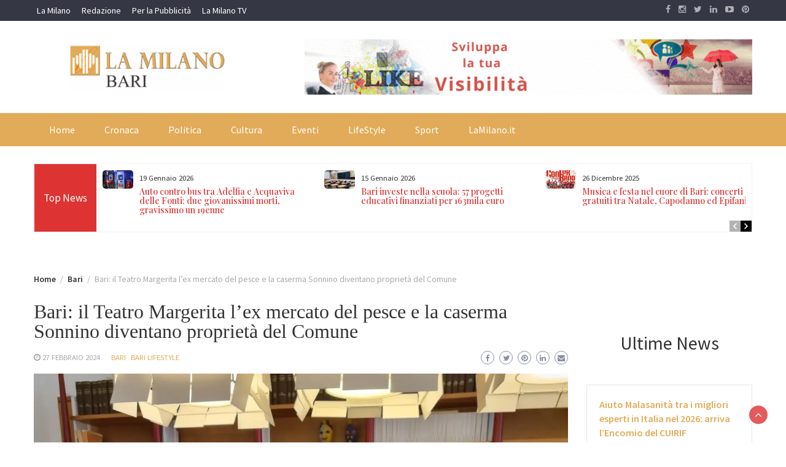

--- FILE ---
content_type: text/html; charset=UTF-8
request_url: https://bari.lamilano.it/bari-il-teatro-margerita-lex-mercato-del-pesce-e-la-caserma-sonnino-diventano-proprieta-del-comune/
body_size: 56746
content:
<!DOCTYPE html>
<html dir="ltr" lang="it-IT" prefix="og: https://ogp.me/ns#">
<head>
	<meta charset="UTF-8">
	<meta name="viewport" content="width=device-width, initial-scale=1">
	<link rel="profile" href="http://gmpg.org/xfn/11">
		<title>Bari: il Teatro Margerita l’ex mercato del pesce e la caserma Sonnino diventano proprietà del Comune | Cronaca e Notizie da Bari</title>

		<!-- All in One SEO 4.9.3 - aioseo.com -->
	<meta name="description" content="Sono stati sottoscritti questa mattina gli atti notarili che sanciscono il passaggio ufficiale e definitivo al patrimonio del Comune di Bari del Teatro Margherita e dell&#039;ex Mercato del pesce. #teatromargherita #casermasonnino #lifestyle #bari #puglia ...CONTINUA A LEGGERE" />
	<meta name="robots" content="max-image-preview:large" />
	<meta name="msvalidate.01" content="37CCEC7BF65167B11CF788C11D40DA1B" />
	<link rel="canonical" href="https://lamilano.it/lifestyle/bari-il-teatro-margerita-lex-mercato-del-pesce-e-la-caserma-sonnino-diventano-proprieta-del-comune/" />
	<meta name="generator" content="All in One SEO (AIOSEO) 4.9.3" />
		<meta property="og:locale" content="it_IT" />
		<meta property="og:site_name" content="Cronaca e Notizie da Bari |" />
		<meta property="og:type" content="article" />
		<meta property="og:title" content="Bari: il Teatro Margerita l’ex mercato del pesce e la caserma Sonnino diventano proprietà del Comune | Cronaca e Notizie da Bari" />
		<meta property="og:description" content="Sono stati sottoscritti questa mattina gli atti notarili che sanciscono il passaggio ufficiale e definitivo al patrimonio del Comune di Bari del Teatro Margherita e dell&#039;ex Mercato del pesce. #teatromargherita #casermasonnino #lifestyle #bari #puglia ...CONTINUA A LEGGERE" />
		<meta property="og:url" content="https://lamilano.it/lifestyle/bari-il-teatro-margerita-lex-mercato-del-pesce-e-la-caserma-sonnino-diventano-proprieta-del-comune/" />
		<meta property="og:image" content="https://bari.lamilano.it/wp-content/uploads/2024/02/Bari-il-Teatro-Margerita-lex-mercato-del-pesce-e-la-caserma-Sonnino-diventano-proprieta-del-Comune-RXCZVC.webp" />
		<meta property="og:image:secure_url" content="https://bari.lamilano.it/wp-content/uploads/2024/02/Bari-il-Teatro-Margerita-lex-mercato-del-pesce-e-la-caserma-Sonnino-diventano-proprieta-del-Comune-RXCZVC.webp" />
		<meta property="og:image:width" content="2016" />
		<meta property="og:image:height" content="1512" />
		<meta property="article:published_time" content="2024-02-27T22:22:05+00:00" />
		<meta property="article:modified_time" content="2024-02-27T22:22:05+00:00" />
		<meta property="article:publisher" content="https://www.facebook.com/lamilano.it" />
		<meta name="twitter:card" content="summary_large_image" />
		<meta name="twitter:site" content="@milanomagazine" />
		<meta name="twitter:title" content="Bari: il Teatro Margerita l’ex mercato del pesce e la caserma Sonnino diventano proprietà del Comune | Cronaca e Notizie da Bari" />
		<meta name="twitter:description" content="Sono stati sottoscritti questa mattina gli atti notarili che sanciscono il passaggio ufficiale e definitivo al patrimonio del Comune di Bari del Teatro Margherita e dell&#039;ex Mercato del pesce. #teatromargherita #casermasonnino #lifestyle #bari #puglia ...CONTINUA A LEGGERE" />
		<meta name="twitter:creator" content="@milanomagazine" />
		<meta name="twitter:image" content="https://bari.lamilano.it/wp-content/uploads/2024/02/Bari-il-Teatro-Margerita-lex-mercato-del-pesce-e-la-caserma-Sonnino-diventano-proprieta-del-Comune-RXCZVC.webp" />
		<script type="application/ld+json" class="aioseo-schema">
			{"@context":"https:\/\/schema.org","@graph":[{"@type":"BlogPosting","@id":"https:\/\/bari.lamilano.it\/bari-il-teatro-margerita-lex-mercato-del-pesce-e-la-caserma-sonnino-diventano-proprieta-del-comune\/#blogposting","name":"Bari: il Teatro Margerita l\u2019ex mercato del pesce e la caserma Sonnino diventano propriet\u00e0 del Comune | Cronaca e Notizie da Bari","headline":"Bari: il Teatro Margerita l\u2019ex mercato del pesce e la caserma Sonnino diventano propriet\u00e0 del Comune","author":{"@id":"https:\/\/bari.lamilano.it\/author\/#author"},"publisher":{"@id":"https:\/\/bari.lamilano.it\/#organization"},"image":{"@type":"ImageObject","url":"https:\/\/bari.lamilano.it\/wp-content\/uploads\/2024\/02\/Bari-il-Teatro-Margerita-lex-mercato-del-pesce-e-la-caserma-Sonnino-diventano-proprieta-del-Comune-RXCZVC.webp","width":2016,"height":1512},"datePublished":"2024-02-27T23:22:05+01:00","dateModified":"2024-02-27T23:22:05+01:00","inLanguage":"it-IT","mainEntityOfPage":{"@id":"https:\/\/bari.lamilano.it\/bari-il-teatro-margerita-lex-mercato-del-pesce-e-la-caserma-sonnino-diventano-proprieta-del-comune\/#webpage"},"isPartOf":{"@id":"https:\/\/bari.lamilano.it\/bari-il-teatro-margerita-lex-mercato-del-pesce-e-la-caserma-sonnino-diventano-proprieta-del-comune\/#webpage"},"articleSection":"Bari, Bari LifeStyle"},{"@type":"BreadcrumbList","@id":"https:\/\/bari.lamilano.it\/bari-il-teatro-margerita-lex-mercato-del-pesce-e-la-caserma-sonnino-diventano-proprieta-del-comune\/#breadcrumblist","itemListElement":[{"@type":"ListItem","@id":"https:\/\/bari.lamilano.it#listItem","position":1,"name":"Home","item":"https:\/\/bari.lamilano.it","nextItem":{"@type":"ListItem","@id":"https:\/\/bari.lamilano.it\/notizie\/primo-piano\/#listItem","name":"Bari"}},{"@type":"ListItem","@id":"https:\/\/bari.lamilano.it\/notizie\/primo-piano\/#listItem","position":2,"name":"Bari","item":"https:\/\/bari.lamilano.it\/notizie\/primo-piano\/","nextItem":{"@type":"ListItem","@id":"https:\/\/bari.lamilano.it\/bari-il-teatro-margerita-lex-mercato-del-pesce-e-la-caserma-sonnino-diventano-proprieta-del-comune\/#listItem","name":"Bari: il Teatro Margerita l\u2019ex mercato del pesce e la caserma Sonnino diventano propriet\u00e0 del Comune"},"previousItem":{"@type":"ListItem","@id":"https:\/\/bari.lamilano.it#listItem","name":"Home"}},{"@type":"ListItem","@id":"https:\/\/bari.lamilano.it\/bari-il-teatro-margerita-lex-mercato-del-pesce-e-la-caserma-sonnino-diventano-proprieta-del-comune\/#listItem","position":3,"name":"Bari: il Teatro Margerita l\u2019ex mercato del pesce e la caserma Sonnino diventano propriet\u00e0 del Comune","previousItem":{"@type":"ListItem","@id":"https:\/\/bari.lamilano.it\/notizie\/primo-piano\/#listItem","name":"Bari"}}]},{"@type":"Organization","@id":"https:\/\/bari.lamilano.it\/#organization","name":"La Milano","url":"https:\/\/bari.lamilano.it\/","telephone":"+390282196406","logo":{"@type":"ImageObject","url":"https:\/\/bari.lamilano.it\/wp-content\/uploads\/2023\/07\/logoLaMilanoSocial-7.png","@id":"https:\/\/bari.lamilano.it\/bari-il-teatro-margerita-lex-mercato-del-pesce-e-la-caserma-sonnino-diventano-proprieta-del-comune\/#organizationLogo","width":945,"height":945},"image":{"@id":"https:\/\/bari.lamilano.it\/bari-il-teatro-margerita-lex-mercato-del-pesce-e-la-caserma-sonnino-diventano-proprieta-del-comune\/#organizationLogo"},"sameAs":["https:\/\/www.facebook.com\/lamilano.it","https:\/\/twitter.com\/milanomagazine","https:\/\/instagram.com\/lamilano.it","https:\/\/www.pinterest.com\/lamilanomagazine","https:\/\/youtube.com\/channel\/UCct6K3ClCC_2xi92buQ8cNw\/","https:\/\/www.linkedin.com\/company\/lamilano","https:\/\/lamilanomagazine.tumblr.com\/","https:\/\/t.me\/LaMilanoNews","https:\/\/www.tiktok.com\/@lamilano.it?lang=it-IT","https:\/\/itunes.apple.com\/us\/app\/la-milano\/id1278384964?mt=8","https:\/\/play.google.com\/store\/apps\/details?id=com.goodbarber.lamilano"]},{"@type":"WebPage","@id":"https:\/\/bari.lamilano.it\/bari-il-teatro-margerita-lex-mercato-del-pesce-e-la-caserma-sonnino-diventano-proprieta-del-comune\/#webpage","url":"https:\/\/bari.lamilano.it\/bari-il-teatro-margerita-lex-mercato-del-pesce-e-la-caserma-sonnino-diventano-proprieta-del-comune\/","name":"Bari: il Teatro Margerita l\u2019ex mercato del pesce e la caserma Sonnino diventano propriet\u00e0 del Comune | Cronaca e Notizie da Bari","description":"Sono stati sottoscritti questa mattina gli atti notarili che sanciscono il passaggio ufficiale e definitivo al patrimonio del Comune di Bari del Teatro Margherita e dell'ex Mercato del pesce. #teatromargherita #casermasonnino #lifestyle #bari #puglia ...CONTINUA A LEGGERE","inLanguage":"it-IT","isPartOf":{"@id":"https:\/\/bari.lamilano.it\/#website"},"breadcrumb":{"@id":"https:\/\/bari.lamilano.it\/bari-il-teatro-margerita-lex-mercato-del-pesce-e-la-caserma-sonnino-diventano-proprieta-del-comune\/#breadcrumblist"},"author":{"@id":"https:\/\/bari.lamilano.it\/author\/#author"},"creator":{"@id":"https:\/\/bari.lamilano.it\/author\/#author"},"image":{"@type":"ImageObject","url":"https:\/\/bari.lamilano.it\/wp-content\/uploads\/2024\/02\/Bari-il-Teatro-Margerita-lex-mercato-del-pesce-e-la-caserma-Sonnino-diventano-proprieta-del-Comune-RXCZVC.webp","@id":"https:\/\/bari.lamilano.it\/bari-il-teatro-margerita-lex-mercato-del-pesce-e-la-caserma-sonnino-diventano-proprieta-del-comune\/#mainImage","width":2016,"height":1512},"primaryImageOfPage":{"@id":"https:\/\/bari.lamilano.it\/bari-il-teatro-margerita-lex-mercato-del-pesce-e-la-caserma-sonnino-diventano-proprieta-del-comune\/#mainImage"},"datePublished":"2024-02-27T23:22:05+01:00","dateModified":"2024-02-27T23:22:05+01:00"},{"@type":"WebSite","@id":"https:\/\/bari.lamilano.it\/#website","url":"https:\/\/bari.lamilano.it\/","name":"Cronaca e Notizie da Bari","inLanguage":"it-IT","publisher":{"@id":"https:\/\/bari.lamilano.it\/#organization"}}]}
		</script>
		<!-- All in One SEO -->

<script>
	window['gtag_enable_tcf_support'] = true;
</script>

<!-- Google Tag Manager for WordPress by gtm4wp.com -->
<script data-cfasync="false" data-pagespeed-no-defer>
	var gtm4wp_datalayer_name = "dataLayer";
	var dataLayer = dataLayer || [];
</script>
<!-- End Google Tag Manager for WordPress by gtm4wp.com --><link rel='dns-prefetch' href='//track.eadv.it' />
<link rel='dns-prefetch' href='//fonts.googleapis.com' />
<link rel="alternate" type="application/rss+xml" title="Cronaca e Notizie da Bari &raquo; Feed" href="https://bari.lamilano.it/feed/" />
<link rel="alternate" type="application/rss+xml" title="Cronaca e Notizie da Bari &raquo; Feed dei commenti" href="https://bari.lamilano.it/comments/feed/" />
<link rel="alternate" title="oEmbed (JSON)" type="application/json+oembed" href="https://bari.lamilano.it/wp-json/oembed/1.0/embed?url=https%3A%2F%2Fbari.lamilano.it%2Fbari-il-teatro-margerita-lex-mercato-del-pesce-e-la-caserma-sonnino-diventano-proprieta-del-comune%2F" />
<link rel="alternate" title="oEmbed (XML)" type="text/xml+oembed" href="https://bari.lamilano.it/wp-json/oembed/1.0/embed?url=https%3A%2F%2Fbari.lamilano.it%2Fbari-il-teatro-margerita-lex-mercato-del-pesce-e-la-caserma-sonnino-diventano-proprieta-del-comune%2F&#038;format=xml" />
<style id='superb-addons-variable-fallbacks-inline-css' type='text/css'>
:root{--wp--preset--color--primary:#1f7cec;--wp--preset--color--primary-hover:#3993ff;--wp--preset--color--base:#fff;--wp--preset--color--featured:#0a284b;--wp--preset--color--contrast-light:#fff;--wp--preset--color--contrast-dark:#000;--wp--preset--color--mono-1:#0d3c74;--wp--preset--color--mono-2:#64748b;--wp--preset--color--mono-3:#e2e8f0;--wp--preset--color--mono-4:#f8fafc;--wp--preset--spacing--superbspacing-xxsmall:clamp(5px,1vw,10px);--wp--preset--spacing--superbspacing-xsmall:clamp(10px,2vw,20px);--wp--preset--spacing--superbspacing-small:clamp(20px,4vw,40px);--wp--preset--spacing--superbspacing-medium:clamp(30px,6vw,60px);--wp--preset--spacing--superbspacing-large:clamp(40px,8vw,80px);--wp--preset--spacing--superbspacing-xlarge:clamp(50px,10vw,100px);--wp--preset--spacing--superbspacing-xxlarge:clamp(60px,12vw,120px);--wp--preset--font-size--superbfont-tiny:clamp(10px,0.625rem + ((1vw - 3.2px) * 0.227),12px);--wp--preset--font-size--superbfont-xxsmall:clamp(12px,0.75rem + ((1vw - 3.2px) * 0.227),14px);--wp--preset--font-size--superbfont-xsmall:clamp(16px,1rem + ((1vw - 3.2px) * 1),16px);--wp--preset--font-size--superbfont-small:clamp(16px,1rem + ((1vw - 3.2px) * 0.227),18px);--wp--preset--font-size--superbfont-medium:clamp(18px,1.125rem + ((1vw - 3.2px) * 0.227),20px);--wp--preset--font-size--superbfont-large:clamp(24px,1.5rem + ((1vw - 3.2px) * 0.909),32px);--wp--preset--font-size--superbfont-xlarge:clamp(32px,2rem + ((1vw - 3.2px) * 1.818),48px);--wp--preset--font-size--superbfont-xxlarge:clamp(40px,2.5rem + ((1vw - 3.2px) * 2.727),64px)}.has-primary-color{color:var(--wp--preset--color--primary)!important}.has-primary-hover-color{color:var(--wp--preset--color--primary-hover)!important}.has-base-color{color:var(--wp--preset--color--base)!important}.has-featured-color{color:var(--wp--preset--color--featured)!important}.has-contrast-light-color{color:var(--wp--preset--color--contrast-light)!important}.has-contrast-dark-color{color:var(--wp--preset--color--contrast-dark)!important}.has-mono-1-color{color:var(--wp--preset--color--mono-1)!important}.has-mono-2-color{color:var(--wp--preset--color--mono-2)!important}.has-mono-3-color{color:var(--wp--preset--color--mono-3)!important}.has-mono-4-color{color:var(--wp--preset--color--mono-4)!important}.has-primary-background-color{background-color:var(--wp--preset--color--primary)!important}.has-primary-hover-background-color{background-color:var(--wp--preset--color--primary-hover)!important}.has-base-background-color{background-color:var(--wp--preset--color--base)!important}.has-featured-background-color{background-color:var(--wp--preset--color--featured)!important}.has-contrast-light-background-color{background-color:var(--wp--preset--color--contrast-light)!important}.has-contrast-dark-background-color{background-color:var(--wp--preset--color--contrast-dark)!important}.has-mono-1-background-color{background-color:var(--wp--preset--color--mono-1)!important}.has-mono-2-background-color{background-color:var(--wp--preset--color--mono-2)!important}.has-mono-3-background-color{background-color:var(--wp--preset--color--mono-3)!important}.has-mono-4-background-color{background-color:var(--wp--preset--color--mono-4)!important}.has-superbfont-tiny-font-size{font-size:var(--wp--preset--font-size--superbfont-tiny)!important}.has-superbfont-xxsmall-font-size{font-size:var(--wp--preset--font-size--superbfont-xxsmall)!important}.has-superbfont-xsmall-font-size{font-size:var(--wp--preset--font-size--superbfont-xsmall)!important}.has-superbfont-small-font-size{font-size:var(--wp--preset--font-size--superbfont-small)!important}.has-superbfont-medium-font-size{font-size:var(--wp--preset--font-size--superbfont-medium)!important}.has-superbfont-large-font-size{font-size:var(--wp--preset--font-size--superbfont-large)!important}.has-superbfont-xlarge-font-size{font-size:var(--wp--preset--font-size--superbfont-xlarge)!important}.has-superbfont-xxlarge-font-size{font-size:var(--wp--preset--font-size--superbfont-xxlarge)!important}
/*# sourceURL=superb-addons-variable-fallbacks-inline-css */
</style>
<style id='wp-img-auto-sizes-contain-inline-css' type='text/css'>
img:is([sizes=auto i],[sizes^="auto," i]){contain-intrinsic-size:3000px 1500px}
/*# sourceURL=wp-img-auto-sizes-contain-inline-css */
</style>
<style id='wp-emoji-styles-inline-css' type='text/css'>

	img.wp-smiley, img.emoji {
		display: inline !important;
		border: none !important;
		box-shadow: none !important;
		height: 1em !important;
		width: 1em !important;
		margin: 0 0.07em !important;
		vertical-align: -0.1em !important;
		background: none !important;
		padding: 0 !important;
	}
/*# sourceURL=wp-emoji-styles-inline-css */
</style>
<link rel='stylesheet' id='wp-block-library-css' href='https://bari.lamilano.it/wp-includes/css/dist/block-library/style.min.css?ver=6.9' type='text/css' media='all' />
<style id='wp-block-heading-inline-css' type='text/css'>
h1:where(.wp-block-heading).has-background,h2:where(.wp-block-heading).has-background,h3:where(.wp-block-heading).has-background,h4:where(.wp-block-heading).has-background,h5:where(.wp-block-heading).has-background,h6:where(.wp-block-heading).has-background{padding:1.25em 2.375em}h1.has-text-align-left[style*=writing-mode]:where([style*=vertical-lr]),h1.has-text-align-right[style*=writing-mode]:where([style*=vertical-rl]),h2.has-text-align-left[style*=writing-mode]:where([style*=vertical-lr]),h2.has-text-align-right[style*=writing-mode]:where([style*=vertical-rl]),h3.has-text-align-left[style*=writing-mode]:where([style*=vertical-lr]),h3.has-text-align-right[style*=writing-mode]:where([style*=vertical-rl]),h4.has-text-align-left[style*=writing-mode]:where([style*=vertical-lr]),h4.has-text-align-right[style*=writing-mode]:where([style*=vertical-rl]),h5.has-text-align-left[style*=writing-mode]:where([style*=vertical-lr]),h5.has-text-align-right[style*=writing-mode]:where([style*=vertical-rl]),h6.has-text-align-left[style*=writing-mode]:where([style*=vertical-lr]),h6.has-text-align-right[style*=writing-mode]:where([style*=vertical-rl]){rotate:180deg}
/*# sourceURL=https://bari.lamilano.it/wp-includes/blocks/heading/style.min.css */
</style>
<style id='wp-block-image-inline-css' type='text/css'>
.wp-block-image>a,.wp-block-image>figure>a{display:inline-block}.wp-block-image img{box-sizing:border-box;height:auto;max-width:100%;vertical-align:bottom}@media not (prefers-reduced-motion){.wp-block-image img.hide{visibility:hidden}.wp-block-image img.show{animation:show-content-image .4s}}.wp-block-image[style*=border-radius] img,.wp-block-image[style*=border-radius]>a{border-radius:inherit}.wp-block-image.has-custom-border img{box-sizing:border-box}.wp-block-image.aligncenter{text-align:center}.wp-block-image.alignfull>a,.wp-block-image.alignwide>a{width:100%}.wp-block-image.alignfull img,.wp-block-image.alignwide img{height:auto;width:100%}.wp-block-image .aligncenter,.wp-block-image .alignleft,.wp-block-image .alignright,.wp-block-image.aligncenter,.wp-block-image.alignleft,.wp-block-image.alignright{display:table}.wp-block-image .aligncenter>figcaption,.wp-block-image .alignleft>figcaption,.wp-block-image .alignright>figcaption,.wp-block-image.aligncenter>figcaption,.wp-block-image.alignleft>figcaption,.wp-block-image.alignright>figcaption{caption-side:bottom;display:table-caption}.wp-block-image .alignleft{float:left;margin:.5em 1em .5em 0}.wp-block-image .alignright{float:right;margin:.5em 0 .5em 1em}.wp-block-image .aligncenter{margin-left:auto;margin-right:auto}.wp-block-image :where(figcaption){margin-bottom:1em;margin-top:.5em}.wp-block-image.is-style-circle-mask img{border-radius:9999px}@supports ((-webkit-mask-image:none) or (mask-image:none)) or (-webkit-mask-image:none){.wp-block-image.is-style-circle-mask img{border-radius:0;-webkit-mask-image:url('data:image/svg+xml;utf8,<svg viewBox="0 0 100 100" xmlns="http://www.w3.org/2000/svg"><circle cx="50" cy="50" r="50"/></svg>');mask-image:url('data:image/svg+xml;utf8,<svg viewBox="0 0 100 100" xmlns="http://www.w3.org/2000/svg"><circle cx="50" cy="50" r="50"/></svg>');mask-mode:alpha;-webkit-mask-position:center;mask-position:center;-webkit-mask-repeat:no-repeat;mask-repeat:no-repeat;-webkit-mask-size:contain;mask-size:contain}}:root :where(.wp-block-image.is-style-rounded img,.wp-block-image .is-style-rounded img){border-radius:9999px}.wp-block-image figure{margin:0}.wp-lightbox-container{display:flex;flex-direction:column;position:relative}.wp-lightbox-container img{cursor:zoom-in}.wp-lightbox-container img:hover+button{opacity:1}.wp-lightbox-container button{align-items:center;backdrop-filter:blur(16px) saturate(180%);background-color:#5a5a5a40;border:none;border-radius:4px;cursor:zoom-in;display:flex;height:20px;justify-content:center;opacity:0;padding:0;position:absolute;right:16px;text-align:center;top:16px;width:20px;z-index:100}@media not (prefers-reduced-motion){.wp-lightbox-container button{transition:opacity .2s ease}}.wp-lightbox-container button:focus-visible{outline:3px auto #5a5a5a40;outline:3px auto -webkit-focus-ring-color;outline-offset:3px}.wp-lightbox-container button:hover{cursor:pointer;opacity:1}.wp-lightbox-container button:focus{opacity:1}.wp-lightbox-container button:focus,.wp-lightbox-container button:hover,.wp-lightbox-container button:not(:hover):not(:active):not(.has-background){background-color:#5a5a5a40;border:none}.wp-lightbox-overlay{box-sizing:border-box;cursor:zoom-out;height:100vh;left:0;overflow:hidden;position:fixed;top:0;visibility:hidden;width:100%;z-index:100000}.wp-lightbox-overlay .close-button{align-items:center;cursor:pointer;display:flex;justify-content:center;min-height:40px;min-width:40px;padding:0;position:absolute;right:calc(env(safe-area-inset-right) + 16px);top:calc(env(safe-area-inset-top) + 16px);z-index:5000000}.wp-lightbox-overlay .close-button:focus,.wp-lightbox-overlay .close-button:hover,.wp-lightbox-overlay .close-button:not(:hover):not(:active):not(.has-background){background:none;border:none}.wp-lightbox-overlay .lightbox-image-container{height:var(--wp--lightbox-container-height);left:50%;overflow:hidden;position:absolute;top:50%;transform:translate(-50%,-50%);transform-origin:top left;width:var(--wp--lightbox-container-width);z-index:9999999999}.wp-lightbox-overlay .wp-block-image{align-items:center;box-sizing:border-box;display:flex;height:100%;justify-content:center;margin:0;position:relative;transform-origin:0 0;width:100%;z-index:3000000}.wp-lightbox-overlay .wp-block-image img{height:var(--wp--lightbox-image-height);min-height:var(--wp--lightbox-image-height);min-width:var(--wp--lightbox-image-width);width:var(--wp--lightbox-image-width)}.wp-lightbox-overlay .wp-block-image figcaption{display:none}.wp-lightbox-overlay button{background:none;border:none}.wp-lightbox-overlay .scrim{background-color:#fff;height:100%;opacity:.9;position:absolute;width:100%;z-index:2000000}.wp-lightbox-overlay.active{visibility:visible}@media not (prefers-reduced-motion){.wp-lightbox-overlay.active{animation:turn-on-visibility .25s both}.wp-lightbox-overlay.active img{animation:turn-on-visibility .35s both}.wp-lightbox-overlay.show-closing-animation:not(.active){animation:turn-off-visibility .35s both}.wp-lightbox-overlay.show-closing-animation:not(.active) img{animation:turn-off-visibility .25s both}.wp-lightbox-overlay.zoom.active{animation:none;opacity:1;visibility:visible}.wp-lightbox-overlay.zoom.active .lightbox-image-container{animation:lightbox-zoom-in .4s}.wp-lightbox-overlay.zoom.active .lightbox-image-container img{animation:none}.wp-lightbox-overlay.zoom.active .scrim{animation:turn-on-visibility .4s forwards}.wp-lightbox-overlay.zoom.show-closing-animation:not(.active){animation:none}.wp-lightbox-overlay.zoom.show-closing-animation:not(.active) .lightbox-image-container{animation:lightbox-zoom-out .4s}.wp-lightbox-overlay.zoom.show-closing-animation:not(.active) .lightbox-image-container img{animation:none}.wp-lightbox-overlay.zoom.show-closing-animation:not(.active) .scrim{animation:turn-off-visibility .4s forwards}}@keyframes show-content-image{0%{visibility:hidden}99%{visibility:hidden}to{visibility:visible}}@keyframes turn-on-visibility{0%{opacity:0}to{opacity:1}}@keyframes turn-off-visibility{0%{opacity:1;visibility:visible}99%{opacity:0;visibility:visible}to{opacity:0;visibility:hidden}}@keyframes lightbox-zoom-in{0%{transform:translate(calc((-100vw + var(--wp--lightbox-scrollbar-width))/2 + var(--wp--lightbox-initial-left-position)),calc(-50vh + var(--wp--lightbox-initial-top-position))) scale(var(--wp--lightbox-scale))}to{transform:translate(-50%,-50%) scale(1)}}@keyframes lightbox-zoom-out{0%{transform:translate(-50%,-50%) scale(1);visibility:visible}99%{visibility:visible}to{transform:translate(calc((-100vw + var(--wp--lightbox-scrollbar-width))/2 + var(--wp--lightbox-initial-left-position)),calc(-50vh + var(--wp--lightbox-initial-top-position))) scale(var(--wp--lightbox-scale));visibility:hidden}}
/*# sourceURL=https://bari.lamilano.it/wp-includes/blocks/image/style.min.css */
</style>
<style id='wp-block-image-theme-inline-css' type='text/css'>
:root :where(.wp-block-image figcaption){color:#555;font-size:13px;text-align:center}.is-dark-theme :root :where(.wp-block-image figcaption){color:#ffffffa6}.wp-block-image{margin:0 0 1em}
/*# sourceURL=https://bari.lamilano.it/wp-includes/blocks/image/theme.min.css */
</style>
<style id='wp-block-latest-posts-inline-css' type='text/css'>
.wp-block-latest-posts{box-sizing:border-box}.wp-block-latest-posts.alignleft{margin-right:2em}.wp-block-latest-posts.alignright{margin-left:2em}.wp-block-latest-posts.wp-block-latest-posts__list{list-style:none}.wp-block-latest-posts.wp-block-latest-posts__list li{clear:both;overflow-wrap:break-word}.wp-block-latest-posts.is-grid{display:flex;flex-wrap:wrap}.wp-block-latest-posts.is-grid li{margin:0 1.25em 1.25em 0;width:100%}@media (min-width:600px){.wp-block-latest-posts.columns-2 li{width:calc(50% - .625em)}.wp-block-latest-posts.columns-2 li:nth-child(2n){margin-right:0}.wp-block-latest-posts.columns-3 li{width:calc(33.33333% - .83333em)}.wp-block-latest-posts.columns-3 li:nth-child(3n){margin-right:0}.wp-block-latest-posts.columns-4 li{width:calc(25% - .9375em)}.wp-block-latest-posts.columns-4 li:nth-child(4n){margin-right:0}.wp-block-latest-posts.columns-5 li{width:calc(20% - 1em)}.wp-block-latest-posts.columns-5 li:nth-child(5n){margin-right:0}.wp-block-latest-posts.columns-6 li{width:calc(16.66667% - 1.04167em)}.wp-block-latest-posts.columns-6 li:nth-child(6n){margin-right:0}}:root :where(.wp-block-latest-posts.is-grid){padding:0}:root :where(.wp-block-latest-posts.wp-block-latest-posts__list){padding-left:0}.wp-block-latest-posts__post-author,.wp-block-latest-posts__post-date{display:block;font-size:.8125em}.wp-block-latest-posts__post-excerpt,.wp-block-latest-posts__post-full-content{margin-bottom:1em;margin-top:.5em}.wp-block-latest-posts__featured-image a{display:inline-block}.wp-block-latest-posts__featured-image img{height:auto;max-width:100%;width:auto}.wp-block-latest-posts__featured-image.alignleft{float:left;margin-right:1em}.wp-block-latest-posts__featured-image.alignright{float:right;margin-left:1em}.wp-block-latest-posts__featured-image.aligncenter{margin-bottom:1em;text-align:center}
/*# sourceURL=https://bari.lamilano.it/wp-includes/blocks/latest-posts/style.min.css */
</style>
<style id='global-styles-inline-css' type='text/css'>
:root{--wp--preset--aspect-ratio--square: 1;--wp--preset--aspect-ratio--4-3: 4/3;--wp--preset--aspect-ratio--3-4: 3/4;--wp--preset--aspect-ratio--3-2: 3/2;--wp--preset--aspect-ratio--2-3: 2/3;--wp--preset--aspect-ratio--16-9: 16/9;--wp--preset--aspect-ratio--9-16: 9/16;--wp--preset--color--black: #000000;--wp--preset--color--cyan-bluish-gray: #abb8c3;--wp--preset--color--white: #ffffff;--wp--preset--color--pale-pink: #f78da7;--wp--preset--color--vivid-red: #cf2e2e;--wp--preset--color--luminous-vivid-orange: #ff6900;--wp--preset--color--luminous-vivid-amber: #fcb900;--wp--preset--color--light-green-cyan: #7bdcb5;--wp--preset--color--vivid-green-cyan: #00d084;--wp--preset--color--pale-cyan-blue: #8ed1fc;--wp--preset--color--vivid-cyan-blue: #0693e3;--wp--preset--color--vivid-purple: #9b51e0;--wp--preset--gradient--vivid-cyan-blue-to-vivid-purple: linear-gradient(135deg,rgb(6,147,227) 0%,rgb(155,81,224) 100%);--wp--preset--gradient--light-green-cyan-to-vivid-green-cyan: linear-gradient(135deg,rgb(122,220,180) 0%,rgb(0,208,130) 100%);--wp--preset--gradient--luminous-vivid-amber-to-luminous-vivid-orange: linear-gradient(135deg,rgb(252,185,0) 0%,rgb(255,105,0) 100%);--wp--preset--gradient--luminous-vivid-orange-to-vivid-red: linear-gradient(135deg,rgb(255,105,0) 0%,rgb(207,46,46) 100%);--wp--preset--gradient--very-light-gray-to-cyan-bluish-gray: linear-gradient(135deg,rgb(238,238,238) 0%,rgb(169,184,195) 100%);--wp--preset--gradient--cool-to-warm-spectrum: linear-gradient(135deg,rgb(74,234,220) 0%,rgb(151,120,209) 20%,rgb(207,42,186) 40%,rgb(238,44,130) 60%,rgb(251,105,98) 80%,rgb(254,248,76) 100%);--wp--preset--gradient--blush-light-purple: linear-gradient(135deg,rgb(255,206,236) 0%,rgb(152,150,240) 100%);--wp--preset--gradient--blush-bordeaux: linear-gradient(135deg,rgb(254,205,165) 0%,rgb(254,45,45) 50%,rgb(107,0,62) 100%);--wp--preset--gradient--luminous-dusk: linear-gradient(135deg,rgb(255,203,112) 0%,rgb(199,81,192) 50%,rgb(65,88,208) 100%);--wp--preset--gradient--pale-ocean: linear-gradient(135deg,rgb(255,245,203) 0%,rgb(182,227,212) 50%,rgb(51,167,181) 100%);--wp--preset--gradient--electric-grass: linear-gradient(135deg,rgb(202,248,128) 0%,rgb(113,206,126) 100%);--wp--preset--gradient--midnight: linear-gradient(135deg,rgb(2,3,129) 0%,rgb(40,116,252) 100%);--wp--preset--font-size--small: 13px;--wp--preset--font-size--medium: 20px;--wp--preset--font-size--large: 36px;--wp--preset--font-size--x-large: 42px;--wp--preset--spacing--20: 0.44rem;--wp--preset--spacing--30: 0.67rem;--wp--preset--spacing--40: 1rem;--wp--preset--spacing--50: 1.5rem;--wp--preset--spacing--60: 2.25rem;--wp--preset--spacing--70: 3.38rem;--wp--preset--spacing--80: 5.06rem;--wp--preset--shadow--natural: 6px 6px 9px rgba(0, 0, 0, 0.2);--wp--preset--shadow--deep: 12px 12px 50px rgba(0, 0, 0, 0.4);--wp--preset--shadow--sharp: 6px 6px 0px rgba(0, 0, 0, 0.2);--wp--preset--shadow--outlined: 6px 6px 0px -3px rgb(255, 255, 255), 6px 6px rgb(0, 0, 0);--wp--preset--shadow--crisp: 6px 6px 0px rgb(0, 0, 0);}:where(.is-layout-flex){gap: 0.5em;}:where(.is-layout-grid){gap: 0.5em;}body .is-layout-flex{display: flex;}.is-layout-flex{flex-wrap: wrap;align-items: center;}.is-layout-flex > :is(*, div){margin: 0;}body .is-layout-grid{display: grid;}.is-layout-grid > :is(*, div){margin: 0;}:where(.wp-block-columns.is-layout-flex){gap: 2em;}:where(.wp-block-columns.is-layout-grid){gap: 2em;}:where(.wp-block-post-template.is-layout-flex){gap: 1.25em;}:where(.wp-block-post-template.is-layout-grid){gap: 1.25em;}.has-black-color{color: var(--wp--preset--color--black) !important;}.has-cyan-bluish-gray-color{color: var(--wp--preset--color--cyan-bluish-gray) !important;}.has-white-color{color: var(--wp--preset--color--white) !important;}.has-pale-pink-color{color: var(--wp--preset--color--pale-pink) !important;}.has-vivid-red-color{color: var(--wp--preset--color--vivid-red) !important;}.has-luminous-vivid-orange-color{color: var(--wp--preset--color--luminous-vivid-orange) !important;}.has-luminous-vivid-amber-color{color: var(--wp--preset--color--luminous-vivid-amber) !important;}.has-light-green-cyan-color{color: var(--wp--preset--color--light-green-cyan) !important;}.has-vivid-green-cyan-color{color: var(--wp--preset--color--vivid-green-cyan) !important;}.has-pale-cyan-blue-color{color: var(--wp--preset--color--pale-cyan-blue) !important;}.has-vivid-cyan-blue-color{color: var(--wp--preset--color--vivid-cyan-blue) !important;}.has-vivid-purple-color{color: var(--wp--preset--color--vivid-purple) !important;}.has-black-background-color{background-color: var(--wp--preset--color--black) !important;}.has-cyan-bluish-gray-background-color{background-color: var(--wp--preset--color--cyan-bluish-gray) !important;}.has-white-background-color{background-color: var(--wp--preset--color--white) !important;}.has-pale-pink-background-color{background-color: var(--wp--preset--color--pale-pink) !important;}.has-vivid-red-background-color{background-color: var(--wp--preset--color--vivid-red) !important;}.has-luminous-vivid-orange-background-color{background-color: var(--wp--preset--color--luminous-vivid-orange) !important;}.has-luminous-vivid-amber-background-color{background-color: var(--wp--preset--color--luminous-vivid-amber) !important;}.has-light-green-cyan-background-color{background-color: var(--wp--preset--color--light-green-cyan) !important;}.has-vivid-green-cyan-background-color{background-color: var(--wp--preset--color--vivid-green-cyan) !important;}.has-pale-cyan-blue-background-color{background-color: var(--wp--preset--color--pale-cyan-blue) !important;}.has-vivid-cyan-blue-background-color{background-color: var(--wp--preset--color--vivid-cyan-blue) !important;}.has-vivid-purple-background-color{background-color: var(--wp--preset--color--vivid-purple) !important;}.has-black-border-color{border-color: var(--wp--preset--color--black) !important;}.has-cyan-bluish-gray-border-color{border-color: var(--wp--preset--color--cyan-bluish-gray) !important;}.has-white-border-color{border-color: var(--wp--preset--color--white) !important;}.has-pale-pink-border-color{border-color: var(--wp--preset--color--pale-pink) !important;}.has-vivid-red-border-color{border-color: var(--wp--preset--color--vivid-red) !important;}.has-luminous-vivid-orange-border-color{border-color: var(--wp--preset--color--luminous-vivid-orange) !important;}.has-luminous-vivid-amber-border-color{border-color: var(--wp--preset--color--luminous-vivid-amber) !important;}.has-light-green-cyan-border-color{border-color: var(--wp--preset--color--light-green-cyan) !important;}.has-vivid-green-cyan-border-color{border-color: var(--wp--preset--color--vivid-green-cyan) !important;}.has-pale-cyan-blue-border-color{border-color: var(--wp--preset--color--pale-cyan-blue) !important;}.has-vivid-cyan-blue-border-color{border-color: var(--wp--preset--color--vivid-cyan-blue) !important;}.has-vivid-purple-border-color{border-color: var(--wp--preset--color--vivid-purple) !important;}.has-vivid-cyan-blue-to-vivid-purple-gradient-background{background: var(--wp--preset--gradient--vivid-cyan-blue-to-vivid-purple) !important;}.has-light-green-cyan-to-vivid-green-cyan-gradient-background{background: var(--wp--preset--gradient--light-green-cyan-to-vivid-green-cyan) !important;}.has-luminous-vivid-amber-to-luminous-vivid-orange-gradient-background{background: var(--wp--preset--gradient--luminous-vivid-amber-to-luminous-vivid-orange) !important;}.has-luminous-vivid-orange-to-vivid-red-gradient-background{background: var(--wp--preset--gradient--luminous-vivid-orange-to-vivid-red) !important;}.has-very-light-gray-to-cyan-bluish-gray-gradient-background{background: var(--wp--preset--gradient--very-light-gray-to-cyan-bluish-gray) !important;}.has-cool-to-warm-spectrum-gradient-background{background: var(--wp--preset--gradient--cool-to-warm-spectrum) !important;}.has-blush-light-purple-gradient-background{background: var(--wp--preset--gradient--blush-light-purple) !important;}.has-blush-bordeaux-gradient-background{background: var(--wp--preset--gradient--blush-bordeaux) !important;}.has-luminous-dusk-gradient-background{background: var(--wp--preset--gradient--luminous-dusk) !important;}.has-pale-ocean-gradient-background{background: var(--wp--preset--gradient--pale-ocean) !important;}.has-electric-grass-gradient-background{background: var(--wp--preset--gradient--electric-grass) !important;}.has-midnight-gradient-background{background: var(--wp--preset--gradient--midnight) !important;}.has-small-font-size{font-size: var(--wp--preset--font-size--small) !important;}.has-medium-font-size{font-size: var(--wp--preset--font-size--medium) !important;}.has-large-font-size{font-size: var(--wp--preset--font-size--large) !important;}.has-x-large-font-size{font-size: var(--wp--preset--font-size--x-large) !important;}
/*# sourceURL=global-styles-inline-css */
</style>

<style id='classic-theme-styles-inline-css' type='text/css'>
/*! This file is auto-generated */
.wp-block-button__link{color:#fff;background-color:#32373c;border-radius:9999px;box-shadow:none;text-decoration:none;padding:calc(.667em + 2px) calc(1.333em + 2px);font-size:1.125em}.wp-block-file__button{background:#32373c;color:#fff;text-decoration:none}
/*# sourceURL=/wp-includes/css/classic-themes.min.css */
</style>
<link rel='stylesheet' id='superb-addons-patterns-css' href='https://bari.lamilano.it/wp-content/plugins/superb-blocks/assets/css/patterns.min.css?ver=3.7.1' type='text/css' media='all' />
<link rel='stylesheet' id='superb-addons-enhancements-css' href='https://bari.lamilano.it/wp-content/plugins/superb-blocks/assets/css/enhancements.min.css?ver=3.7.1' type='text/css' media='all' />
<link rel='stylesheet' id='spbsm-stylesheet-css' href='https://bari.lamilano.it/wp-content/plugins/superb-social-share-and-follow-buttons//assets/css/frontend.css?ver=1.2.5' type='text/css' media='all' />
<link rel='stylesheet' id='spbsm-lato-font-css' href='https://bari.lamilano.it/wp-content/plugins/superb-social-share-and-follow-buttons//assets/lato/styles.css?ver=1.2.5' type='text/css' media='all' />
<link rel='stylesheet' id='bootstrap-css' href='https://bari.lamilano.it/wp-content/themes/wp-magazine-plus/css/bootstrap.min.css?ver=3.3.6' type='text/css' media='all' />
<link rel='stylesheet' id='font-awesome-css' href='https://bari.lamilano.it/wp-content/themes/wp-magazine-plus/css/font-awesome.min.css?ver=4.6.1' type='text/css' media='all' />
<link rel='stylesheet' id='owl-css' href='https://bari.lamilano.it/wp-content/themes/wp-magazine-plus/css/owl.carousel.min.css?ver=2.2.1' type='text/css' media='all' />
<link rel='stylesheet' id='wp-magazine-googlefonts-css' href='https://fonts.googleapis.com/css?family=Source+Sans+Pro%3A200%2C300%2C400%2C500%2C600%2C700%2C800%2C900%7CSource+Sans+Pro%3A200%2C300%2C400%2C500%2C600%2C700%2C800%2C900%7CMuli%3A200%2C300%2C400%2C500%2C600%2C700%2C800%2C900%7CPlayfair+Display%3A200%2C300%2C400%2C500%2C600%2C700%2C800%2C900%7CMontserrat%3A200%2C300%2C400%2C500%2C600%2C700%2C800%2C900%7CPlayfair+Display%3A200%2C300%2C400%2C500%2C600%2C700%2C800%2C900%7CPlayfair+Display%3A200%2C300%2C400%2C500%2C600%2C700%2C800%2C900%7CPlayfair+Display%3A200%2C300%2C400%2C500%2C600%2C700%2C800%2C900%7CPlayfair+Display%3A200%2C300%2C400%2C500%2C600%2C700%2C800%2C900%7CSource+Sans+Pro%3A200%2C300%2C400%2C500%2C600%2C700%2C800%2C900%7C&#038;ver=6.9' type='text/css' media='all' />
<link rel='stylesheet' id='wp-magazine-style-css' href='https://bari.lamilano.it/wp-content/themes/wp-magazine-plus/style.css?ver=6.9' type='text/css' media='all' />
<style id='wp-magazine-style-inline-css' type='text/css'>
.detail-content h1{ font:500 32px/1em Poppins; }h1{ color:#333; }.detail-content h2{ font:400 28px/1em Mirza; }h2{ color:#333; }.detail-content h3{ font:300 24px/1em Monda; }h3{ color:#333; }.detail-content h4{ font:200 21px/1em Moul; }h4{ color:#333; }.detail-content h5{ font:150 15px/1em Ovo; }h5{ color:#333; }.detail-content h6{ font:100 12px/1em Oxygen; }h6{ color:#333; }.featured-layout span.category.primo-piano a{ background-color: #333; }.category-layout span.category.primo-piano a{ color: #333; }.featured-layout span.category.cronaca a{ background-color: #dd3333; }.category-layout span.category.cronaca a{ color: #dd3333; }.featured-layout span.category.cultura a{ background-color: #81d742; }.category-layout span.category.cultura a{ color: #81d742; }.featured-layout span.category.eventi a{ background-color: #81d742; }.category-layout span.category.eventi a{ color: #81d742; }.featured-layout span.category.fashion a{ background-color: #8224e3; }.category-layout span.category.fashion a{ color: #8224e3; }.featured-layout span.category.lifestyle a{ background-color: #dd9933; }.category-layout span.category.lifestyle a{ color: #dd9933; }.featured-layout span.category.politica a{ background-color: #1e73be; }.category-layout span.category.politica a{ color: #1e73be; }.featured-layout span.category.sport a{ background-color: #dd9933; }.category-layout span.category.sport a{ color: #dd9933; }.featured-layout span.category.potrebbe-interessarti a{ background-color: #dd3333; }.category-layout span.category.potrebbe-interessarti a{ color: #dd3333; }



                :root {
                        --primary-color: #e2ab59;
                        --secondary-color: #dd3333;
                        --dark-color: #333;
                        --white-color: #fff;
                }


                body{ font: 400 17px/23px Source Sans Pro; color: #333; }
                body{ background-color: #fff; }

                article{ font: 400 19px/22px Source Sans Pro; color: #333; }

                div.container{ max-width: 1200px; }

                .featured-layout .news-snippet{border-radius: 5px;min-height:250px;}
                .news-snippet .featured-image img,.headline-wrapper .owl-carousel .owl-item img,.news-carousel-wrapper .owl-carousel .owl-item img,.news-snippet img,.category-blog-view-1 .category-blog-items:first-child,.banner-news-list img,.slider-banner-3 .banner-news-caption, .slider-banner-1 .banner-news-caption{border-radius: 5px;}



                header .logo img{ height: 76px; }
                .site-title a{ font-size: 38px; font-family: Muli; color: #fff;}
                header .logo .site-description{color: #dd0000;}
                .date-time{color: #dd0000;}

                .main-navigation{text-transform: none;}


                section.top-bar{padding: 15px 0;}

                section.top-bar:before {background: #ffffff; opacity: 1;}


                .category-news-title{ font-size: 20px; font-family: Playfair Display; line-height: 22px; font-weight: 600;}
                .category-news-title a{color: #000000;}

                .featured-news-title{ font-size: 22px; font-family: Playfair Display; line-height: 22px; font-weight: 600;}
                .featured-news-title a{color: #fff;}


                .news-carousel-wrapper{ background: #e2d5bc; }

                .home-pages{ background: #ffffff; }

                .cta-block-wrapper{ background: #e3f3f0; }

                .blog-news-title{ font-size: 24px; font-family: Playfair Display; line-height: 24px; font-weight: 600;}
                .blog-news-title a{color: #000000;}

                .slider-news-title{ font-size: 24px; font-family: Playfair Display; line-height: 24px; font-weight: 600;}
                .slider-news-title a{color: #000000;}

                .headline-news-title{ font-size: 14px; font-family: Playfair Display; line-height: 15px; font-weight: 500;}
                .headline-news-title a{color: #dd3333;}
                .headline-ticker-wrapper .headline-heading{background-color: #dd3333;}


                
               



                #primary-menu li a {color: #fff;}
                header .main-nav{background-color: #e2ab59;}
                .main-navigation ul ul.sub-menu{background-color: #e2ab59;}
                .main-navigation .nav-menu{background-color: #e2ab59;}
                #primary-menu li a{ font-size: 16px; font-family: Source Sans Pro; font-weight: 500;}
                footer.main{background-color: #ececec;}


                header .top-info.pri-bg-color{background-color: #353844;}

                


                

               
        
/*# sourceURL=wp-magazine-style-inline-css */
</style>
<link rel='stylesheet' id='wp-magazine-layout-css' href='https://bari.lamilano.it/wp-content/themes/wp-magazine-plus/css/layout.min.css?ver=6.9' type='text/css' media='all' />
<style id='wp-magazine-layout-inline-css' type='text/css'>
.detail-content h1{ font:500 32px/1em Poppins; }h1{ color:#333; }.detail-content h2{ font:400 28px/1em Mirza; }h2{ color:#333; }.detail-content h3{ font:300 24px/1em Monda; }h3{ color:#333; }.detail-content h4{ font:200 21px/1em Moul; }h4{ color:#333; }.detail-content h5{ font:150 15px/1em Ovo; }h5{ color:#333; }.detail-content h6{ font:100 12px/1em Oxygen; }h6{ color:#333; }.featured-layout span.category.primo-piano a{ background-color: #333; }.category-layout span.category.primo-piano a{ color: #333; }.featured-layout span.category.cronaca a{ background-color: #dd3333; }.category-layout span.category.cronaca a{ color: #dd3333; }.featured-layout span.category.cultura a{ background-color: #81d742; }.category-layout span.category.cultura a{ color: #81d742; }.featured-layout span.category.eventi a{ background-color: #81d742; }.category-layout span.category.eventi a{ color: #81d742; }.featured-layout span.category.fashion a{ background-color: #8224e3; }.category-layout span.category.fashion a{ color: #8224e3; }.featured-layout span.category.lifestyle a{ background-color: #dd9933; }.category-layout span.category.lifestyle a{ color: #dd9933; }.featured-layout span.category.politica a{ background-color: #1e73be; }.category-layout span.category.politica a{ color: #1e73be; }.featured-layout span.category.sport a{ background-color: #dd9933; }.category-layout span.category.sport a{ color: #dd9933; }.featured-layout span.category.potrebbe-interessarti a{ background-color: #dd3333; }.category-layout span.category.potrebbe-interessarti a{ color: #dd3333; }



                :root {
                        --primary-color: #e2ab59;
                        --secondary-color: #dd3333;
                        --dark-color: #333;
                        --white-color: #fff;
                }


                body{ font: 400 17px/23px Source Sans Pro; color: #333; }
                body{ background-color: #fff; }

                article{ font: 400 19px/22px Source Sans Pro; color: #333; }

                div.container{ max-width: 1200px; }

                .featured-layout .news-snippet{border-radius: 5px;min-height:250px;}
                .news-snippet .featured-image img,.headline-wrapper .owl-carousel .owl-item img,.news-carousel-wrapper .owl-carousel .owl-item img,.news-snippet img,.category-blog-view-1 .category-blog-items:first-child,.banner-news-list img,.slider-banner-3 .banner-news-caption, .slider-banner-1 .banner-news-caption{border-radius: 5px;}



                header .logo img{ height: 76px; }
                .site-title a{ font-size: 38px; font-family: Muli; color: #fff;}
                header .logo .site-description{color: #dd0000;}
                .date-time{color: #dd0000;}

                .main-navigation{text-transform: none;}


                section.top-bar{padding: 15px 0;}

                section.top-bar:before {background: #ffffff; opacity: 1;}


                .category-news-title{ font-size: 20px; font-family: Playfair Display; line-height: 22px; font-weight: 600;}
                .category-news-title a{color: #000000;}

                .featured-news-title{ font-size: 22px; font-family: Playfair Display; line-height: 22px; font-weight: 600;}
                .featured-news-title a{color: #fff;}


                .news-carousel-wrapper{ background: #e2d5bc; }

                .home-pages{ background: #ffffff; }

                .cta-block-wrapper{ background: #e3f3f0; }

                .blog-news-title{ font-size: 24px; font-family: Playfair Display; line-height: 24px; font-weight: 600;}
                .blog-news-title a{color: #000000;}

                .slider-news-title{ font-size: 24px; font-family: Playfair Display; line-height: 24px; font-weight: 600;}
                .slider-news-title a{color: #000000;}

                .headline-news-title{ font-size: 14px; font-family: Playfair Display; line-height: 15px; font-weight: 500;}
                .headline-news-title a{color: #dd3333;}
                .headline-ticker-wrapper .headline-heading{background-color: #dd3333;}


                
               



                #primary-menu li a {color: #fff;}
                header .main-nav{background-color: #e2ab59;}
                .main-navigation ul ul.sub-menu{background-color: #e2ab59;}
                .main-navigation .nav-menu{background-color: #e2ab59;}
                #primary-menu li a{ font-size: 16px; font-family: Source Sans Pro; font-weight: 500;}
                footer.main{background-color: #ececec;}


                header .top-info.pri-bg-color{background-color: #353844;}

                


                

               
        
/*# sourceURL=wp-magazine-layout-inline-css */
</style>
<script type="text/javascript" src="https://bari.lamilano.it/wp-includes/js/jquery/jquery.min.js?ver=3.7.1" id="jquery-core-js"></script>
<script type="text/javascript" src="https://bari.lamilano.it/wp-includes/js/jquery/jquery-migrate.min.js?ver=3.4.1" id="jquery-migrate-js"></script>
<script type="text/javascript" id="wp_magazine_loadmore-js-extra">
/* <![CDATA[ */
var wp_magazine_loadmore_params = {"ajaxurl":"https://bari.lamilano.it/wp-admin/admin-ajax.php","current_page":"1","max_page":"88","cat":"0"};
//# sourceURL=wp_magazine_loadmore-js-extra
/* ]]> */
</script>
<script type="text/javascript" src="https://bari.lamilano.it/wp-content/themes/wp-magazine-plus/js/loadmore.min.js?ver=6.9" id="wp_magazine_loadmore-js"></script>
<link rel="https://api.w.org/" href="https://bari.lamilano.it/wp-json/" /><link rel="alternate" title="JSON" type="application/json" href="https://bari.lamilano.it/wp-json/wp/v2/posts/10057" /><link rel="EditURI" type="application/rsd+xml" title="RSD" href="https://bari.lamilano.it/xmlrpc.php?rsd" />
<meta name="generator" content="WordPress 6.9" />
<link rel='shortlink' href='https://bari.lamilano.it/?p=10057' />
<link href="https://track.eadv.it" rel="preconnect"><style>
    .eadv-billboard{min-height:100px;}@media screen and (min-width:990px){.eadv-billboard{min-height:250px;}}
    .eadv-in-content{min-height:400px;}@media screen and (min-width:990px){.eadv-in-content{min-height:250px;}}
    .eadv-aside{min-height:400px;}@media screen and (min-width:990px){.eadv-aside{min-height:600px;}}
    .eadv-related{min-height:900px;}
    .eadv-bottom{min-height:600px;}@media screen and (min-width: 990px){.eadv-bottom{min-height:250px;}}
    </style>
<!-- Google Tag Manager for WordPress by gtm4wp.com -->
<!-- GTM Container placement set to automatic -->
<script data-cfasync="false" data-pagespeed-no-defer>
	var dataLayer_content = {"pagePostType":"post","pagePostType2":"single-post","pageCategory":["primo-piano","lifestyle"]};
	dataLayer.push( dataLayer_content );
</script>
<script data-cfasync="false" data-pagespeed-no-defer>
(function(w,d,s,l,i){w[l]=w[l]||[];w[l].push({'gtm.start':
new Date().getTime(),event:'gtm.js'});var f=d.getElementsByTagName(s)[0],
j=d.createElement(s),dl=l!='dataLayer'?'&l='+l:'';j.async=true;j.src=
'//www.googletagmanager.com/gtm.js?id='+i+dl;f.parentNode.insertBefore(j,f);
})(window,document,'script','dataLayer','GTM-P2G2D8N');
</script>
<!-- End Google Tag Manager for WordPress by gtm4wp.com --><link rel="icon" href="https://bari.lamilano.it/wp-content/uploads/2023/07/cropped-favicon-32x32.png" sizes="32x32" />
<link rel="icon" href="https://bari.lamilano.it/wp-content/uploads/2023/07/cropped-favicon-192x192.png" sizes="192x192" />
<link rel="apple-touch-icon" href="https://bari.lamilano.it/wp-content/uploads/2023/07/cropped-favicon-180x180.png" />
<meta name="msapplication-TileImage" content="https://bari.lamilano.it/wp-content/uploads/2023/07/cropped-favicon-270x270.png" />
		<style type="text/css" id="wp-custom-css">
			.layout-1 .section-heading {
    font-size: 1.5em;
}

mark, ins {
    background: #fff9c000;
    text-decoration: none;
}

.section-heading:after {
    content: '';
    position: absolute;
    width: 150px;
    height: 2px;
    left: 0;
    display: inline-block;
    background: #dd3333;
    bottom: -1px;
}

.layout-1 .section-heading {
    font-size: 1.7em;
    background-color: #e2ab59;
    padding: 8px;
    color: #ffffff;
}

.custom-logo-link {
    display: inline-block;
    justify-content: center;
    display: flex;
}

.spbsm-button-wrapper-flat span a, .spbsm-button-wrapper-flat span a:active, .spbsm-button-wrapper-flat span a:focus, .spbsm-button-wrapper-flat span a:hover, .spbsm-button-wrapper-flat span a:visited { 
    width: 100% !important;
	  font-size: 15px !important;
}

.spbsm-button-wrapper-flat span {
    width: 100%;
}

.spbsm-followbuttons-output-wrapper .spbsm-output-textstring, .spbsm-sharebuttons-output-wrapper .spbsm-output-textstring {
    display: none;
}

		</style>
		</head>
<body class="wp-singular post-template-default single single-post postid-10057 single-format-standard wp-custom-logo wp-embed-responsive wp-theme-wp-magazine-plus group-blog">

<!-- GTM Container placement set to automatic -->
<!-- Google Tag Manager (noscript) -->
				<noscript><iframe src="https://www.googletagmanager.com/ns.html?id=GTM-P2G2D8N" height="0" width="0" style="display:none;visibility:hidden" aria-hidden="true"></iframe></noscript>
<!-- End Google Tag Manager (noscript) -->
<a class="skip-link screen-reader-text" href="#content">Skip to content</a>



<header>
	
	<section class="top-info pri-bg-color">
		<div class="container">
			<div class="row">
				<div class="col-xs-12 col-sm-6">
					<div class="top-menu"><ul id="menu-top" class="menu"><li id="menu-item-191" class="menu-item menu-item-type-custom menu-item-object-custom menu-item-191"><a title="La Milano" href="https://lamilano.it">La Milano</a></li>
<li id="menu-item-192" class="menu-item menu-item-type-custom menu-item-object-custom menu-item-192"><a title="Redazione" href="https://lamilano.it/redazione/">Redazione</a></li>
<li id="menu-item-193" class="menu-item menu-item-type-custom menu-item-object-custom menu-item-193"><a title="Per la Pubblicità" href="https://lamilano.it/pubblicita/">Per la Pubblicità</a></li>
<li id="menu-item-195" class="menu-item menu-item-type-custom menu-item-object-custom menu-item-195"><a title="La Milano TV" href="https://lamilano.it/la-milano-tv/">La Milano TV</a></li>
</ul></div>				</div>


				<!-- Brand and toggle get grouped for better mobile display -->	
				<div class="col-xs-12  col-sm-6 search-social">
					
					
		<div class="social-icons">
			<ul class="list-inline">
														<li class="facebook"><a href="https://www.facebook.com/lamilano.it" target="_blank"><i class="fa fa-facebook"></i></a></li>
														<li class="instagram"><a href="https://instagram.com/lamilano.it" target="_blank"><i class="fa fa-instagram"></i></a></li>
														<li class="twitter"><a href="https://twitter.com/milanomagazine" target="_blank"><i class="fa fa-twitter"></i></a></li>
														<li class="linkedin"><a href="https://www.linkedin.com/company/lamilano" target="_blank"><i class="fa fa-linkedin"></i></a></li>
														<li class="youtube-play"><a href="https://youtube.com/channel/UCct6K3ClCC_2xi92buQ8cNw/" target="_blank"><i class="fa fa-youtube-play"></i></a></li>
														<li class="pinterest"><a href="http://www.pinterest.com/lamilanomagazine" target="_blank"><i class="fa fa-pinterest"></i></a></li>
							</ul>
		</div>
	
				
				</div>

			
		</div>
	</div>
</section>

<section class="top-bar">
	<div class="container">
		<div class="row top-head-2">
			<div class="col-sm-4 logo text-left">			
				<a href="https://bari.lamilano.it/" class="custom-logo-link" rel="home"><img width="300" height="90" src="https://bari.lamilano.it/wp-content/uploads/2025/08/cropped-logo-BARI.png" class="custom-logo" alt="logo BARI" decoding="async" /></a>							</div>

			
		<div class="col-sm-8 advertisement text-right">

			
									<a href="https://www.creativeartagency.it/" target="_blank">
				
					<img src="https://bari.lamilano.it/wp-content/uploads/2023/07/creative-art-agency.gif ">

									</a>
				
			
			
		</div>

	</div>
</div> <!-- /.end of container -->
</section> <!-- /.end of section -->





<section  class="main-nav nav-four  sticky-header">
	<div class="container">
	<div class="row">
		<div class="col-sm-9 col-xs-3">
		<nav id="site-navigation" class="main-navigation">
			<button class="menu-toggle" aria-controls="primary-menu" aria-expanded="false"><!-- Primary Menu -->
				<div id="nav-icon">
					<span></span>
					<span></span>
					<span></span>
					<span></span>
				</div>
			</button>
			<div class="menu-main-container"><ul id="primary-menu" class="menu"><li id="menu-item-86" class="menu-item menu-item-type-post_type menu-item-object-page menu-item-home menu-item-86"><a href="https://bari.lamilano.it/">Home</a></li>
<li id="menu-item-149" class="menu-item menu-item-type-taxonomy menu-item-object-category menu-item-149"><a href="https://bari.lamilano.it/notizie/cronaca/">Cronaca</a></li>
<li id="menu-item-88" class="menu-item menu-item-type-taxonomy menu-item-object-category menu-item-88"><a href="https://bari.lamilano.it/notizie/politica/">Politica</a></li>
<li id="menu-item-150" class="menu-item menu-item-type-taxonomy menu-item-object-category menu-item-150"><a href="https://bari.lamilano.it/notizie/cultura/">Cultura</a></li>
<li id="menu-item-151" class="menu-item menu-item-type-taxonomy menu-item-object-category menu-item-151"><a href="https://bari.lamilano.it/notizie/eventi/">Eventi</a></li>
<li id="menu-item-558" class="menu-item menu-item-type-taxonomy menu-item-object-category current-post-ancestor current-menu-parent current-post-parent menu-item-558"><a href="https://bari.lamilano.it/notizie/lifestyle/">LifeStyle</a></li>
<li id="menu-item-152" class="menu-item menu-item-type-taxonomy menu-item-object-category menu-item-152"><a href="https://bari.lamilano.it/notizie/sport/">Sport</a></li>
<li id="menu-item-153" class="menu-item menu-item-type-custom menu-item-object-custom menu-item-153"><a href="https://lamilano.it">LaMilano.it</a></li>
</ul></div>		</nav><!-- #site-navigation -->
		</div>
		<div class="col-sm-3 col-xs-9 text-right">
					</div>
	</div>
	</div>
</section>

</header><div class="headline-ticker">
<div class="headline-ticker-1">
	<div class="container">
		<div class="headline-ticker-wrapper">
			<div class="headline-heading">Top News</div>			<div class="headline-wrapper">
			<div id="owl-heading-1" class="owl-carousel" >
			 
				<div class="item">
																<a href="https://bari.lamilano.it/auto-contro-bus-tra-adelfia-e-acquaviva-delle-fonti-due-giovanissimi-morti-gravissimo-un-19enne/" class="feature-image">
							<img src="https://bari.lamilano.it/wp-content/uploads/2026/01/Incidente-auto-contro-bus-nel-Barese-due-giovani-morti-200x120.webp" class="img-responsive">
						</a>
										<div class="headline-content">
						<small>19 Gennaio 2026</small> 
						<h4 class="headline-news-title"><a href="https://bari.lamilano.it/auto-contro-bus-tra-adelfia-e-acquaviva-delle-fonti-due-giovanissimi-morti-gravissimo-un-19enne/" class="heading-title">Auto contro bus tra Adelfia e Acquaviva delle Fonti: due giovanissimi morti, gravissimo un 19enne</a></h4>
					</div>
				</div>
			 
				<div class="item">
																<a href="https://bari.lamilano.it/bari-investe-nella-scuola-57-progetti-educativi-finanziati-per-163mila-euro/" class="feature-image">
							<img src="https://bari.lamilano.it/wp-content/uploads/2026/01/Bari-investe-nella-scuola-57-progetti-educativi-finanziati-per-163mila-euro-200x120.webp" class="img-responsive">
						</a>
										<div class="headline-content">
						<small>15 Gennaio 2026</small> 
						<h4 class="headline-news-title"><a href="https://bari.lamilano.it/bari-investe-nella-scuola-57-progetti-educativi-finanziati-per-163mila-euro/" class="heading-title">Bari investe nella scuola: 57 progetti educativi finanziati per 163mila euro</a></h4>
					</div>
				</div>
			 
				<div class="item">
																<a href="https://bari.lamilano.it/musica-e-festa-nel-cuore-di-bari-concerti-gratuiti-tra-natale-capodanno-ed-epifania/" class="feature-image">
							<img src="https://bari.lamilano.it/wp-content/uploads/2025/12/Musica-e-festa-nel-cuore-di-Bari-concerti-gratuiti-tra-Natale-Capodanno-ed-Epifania-2-200x120.jpeg" class="img-responsive">
						</a>
										<div class="headline-content">
						<small>26 Dicembre 2025</small> 
						<h4 class="headline-news-title"><a href="https://bari.lamilano.it/musica-e-festa-nel-cuore-di-bari-concerti-gratuiti-tra-natale-capodanno-ed-epifania/" class="heading-title">Musica e festa nel cuore di Bari: concerti gratuiti tra Natale, Capodanno ed Epifania.</a></h4>
					</div>
				</div>
			 
				<div class="item">
																<a href="https://bari.lamilano.it/bitonto-eseguiti-29-ordini-di-carcerazione-colpito-il-clan-conte-dopo-le-condanne-definitive/" class="feature-image">
							<img src="https://bari.lamilano.it/wp-content/uploads/2025/12/Schermata-2025-12-06-alle-09.12.45-200x120.png" class="img-responsive">
						</a>
										<div class="headline-content">
						<small>8 Dicembre 2025</small> 
						<h4 class="headline-news-title"><a href="https://bari.lamilano.it/bitonto-eseguiti-29-ordini-di-carcerazione-colpito-il-clan-conte-dopo-le-condanne-definitive/" class="heading-title">Bitonto, eseguiti 29 ordini di carcerazione: colpito il clan Conte dopo le condanne definitive</a></h4>
					</div>
				</div>
			 
				<div class="item">
																<a href="https://bari.lamilano.it/bari-maxi-operazione-contro-clan-strisciuglio-nel-san-paolo/" class="feature-image">
							<img src="https://bari.lamilano.it/wp-content/uploads/2025/11/FOTO-1-scaled-1-e1764251905276-2-200x120.jpg" class="img-responsive">
						</a>
										<div class="headline-content">
						<small>28 Novembre 2025</small> 
						<h4 class="headline-news-title"><a href="https://bari.lamilano.it/bari-maxi-operazione-contro-clan-strisciuglio-nel-san-paolo/" class="heading-title">Bari: maxi operazione contro clan Strisciuglio nel San Paolo.</a></h4>
					</div>
				</div>
			 
				<div class="item">
																<a href="https://bari.lamilano.it/bari-tentato-omicidio-aggravato-dalle-modalita-mafiose-cinque-arresti-eseguiti-dai-carabinieri/" class="feature-image">
							<img src="https://bari.lamilano.it/wp-content/uploads/2025/11/Schermata-2025-11-19-alle-18.32.20-2-200x120.png" class="img-responsive">
						</a>
										<div class="headline-content">
						<small>19 Novembre 2025</small> 
						<h4 class="headline-news-title"><a href="https://bari.lamilano.it/bari-tentato-omicidio-aggravato-dalle-modalita-mafiose-cinque-arresti-eseguiti-dai-carabinieri/" class="heading-title">Bari, tentato omicidio aggravato dalle modalità mafiose: cinque arresti eseguiti dai Carabinieri</a></h4>
					</div>
				</div>
			 
				<div class="item">
																<a href="https://bari.lamilano.it/barletta-maxi-operazione-della-polizia-di-stato-16-arresti-per-associazione-a-delinquere-e-riciclaggio-sequestrati-bar-e-attivita-commerciali/" class="feature-image">
							<img src="https://bari.lamilano.it/wp-content/uploads/2025/11/Schermata-2025-11-12-alle-21.47.50-2-200x120.png" class="img-responsive">
						</a>
										<div class="headline-content">
						<small>12 Novembre 2025</small> 
						<h4 class="headline-news-title"><a href="https://bari.lamilano.it/barletta-maxi-operazione-della-polizia-di-stato-16-arresti-per-associazione-a-delinquere-e-riciclaggio-sequestrati-bar-e-attivita-commerciali/" class="heading-title">Barletta, maxi operazione della Polizia di Stato: 16 arresti per associazione a delinquere e riciclaggio. Sequestrati bar e attività commerciali</a></h4>
					</div>
				</div>
			 
				<div class="item">
																<a href="https://bari.lamilano.it/nascondeva-cocaina-e-soldi-nel-doppiofondo-dellauto-21enne-arrestato-dai-carabinieri-a-bari/" class="feature-image">
							<img src="https://bari.lamilano.it/wp-content/uploads/2025/11/Schermata-2025-11-11-alle-09.20.05-2-200x120.png" class="img-responsive">
						</a>
										<div class="headline-content">
						<small>11 Novembre 2025</small> 
						<h4 class="headline-news-title"><a href="https://bari.lamilano.it/nascondeva-cocaina-e-soldi-nel-doppiofondo-dellauto-21enne-arrestato-dai-carabinieri-a-bari/" class="heading-title">Nascondeva cocaina e soldi nel doppiofondo dell’auto: 21enne arrestato dai Carabinieri a Bari</a></h4>
					</div>
				</div>
			 
				<div class="item">
																<a href="https://bari.lamilano.it/fasano-catturato-esponente-di-vertice-della-sacra-corona-unita-onofrio-margaritondo-arrestato-dopo-un-anno-di-latitanza/" class="feature-image">
							<img src="https://bari.lamilano.it/wp-content/uploads/2025/11/Requisiti-concorso-carabinieri-2-200x120.jpeg" class="img-responsive">
						</a>
										<div class="headline-content">
						<small>1 Novembre 2025</small> 
						<h4 class="headline-news-title"><a href="https://bari.lamilano.it/fasano-catturato-esponente-di-vertice-della-sacra-corona-unita-onofrio-margaritondo-arrestato-dopo-un-anno-di-latitanza/" class="heading-title">Fasano, catturato esponente di vertice della Sacra Corona Unita: Onofrio Margaritondo arrestato dopo un anno di latitanza</a></h4>
					</div>
				</div>
			 
				<div class="item">
																<a href="https://bari.lamilano.it/guardia-di-finanza-oltre-527-milioni-di-prodotti-sequestrati-nei-primi-nove-mesi-del-2025-rafforzata-la-lotta-alla-contraffazione-e-la-tutela-del-made-in-italy/" class="feature-image">
							<img src="https://bari.lamilano.it/wp-content/uploads/2025/10/Schermata-2025-10-27-alle-16.39.13-2-200x120.png" class="img-responsive">
						</a>
										<div class="headline-content">
						<small>27 Ottobre 2025</small> 
						<h4 class="headline-news-title"><a href="https://bari.lamilano.it/guardia-di-finanza-oltre-527-milioni-di-prodotti-sequestrati-nei-primi-nove-mesi-del-2025-rafforzata-la-lotta-alla-contraffazione-e-la-tutela-del-made-in-italy/" class="heading-title">Guardia di Finanza: oltre 527 milioni di prodotti sequestrati nei primi nove mesi del 2025. Rafforzata la lotta alla contraffazione e la tutela del Made in Italy</a></h4>
					</div>
				</div>
							
			</div>
			</div>
		</div>
	</div>
</div></div>

               
	<div class="breadcrumbs">
		<div class="container"><nav role="navigation" aria-label="Breadcrumbs" class="wp-magazine breadcrumbs" itemprop="breadcrumb"><h2 class="trail-browse"></h2><ul class="trail-items" itemscope itemtype="http://schema.org/BreadcrumbList"><meta name="numberOfItems" content="3" /><meta name="itemListOrder" content="Ascending" /><li itemprop="itemListElement" itemscope itemtype="http://schema.org/ListItem" class="trail-item trail-begin"><a href="https://bari.lamilano.it/" rel="home" itemprop="item"><span itemprop="name">Home</span></a><meta itemprop="position" content="1" /></li><li itemprop="itemListElement" itemscope itemtype="http://schema.org/ListItem" class="trail-item"><a href="https://bari.lamilano.it/notizie/primo-piano/" itemprop="item"><span itemprop="name">Bari</span></a><meta itemprop="position" content="2" /></li><li itemprop="itemListElement" itemscope itemtype="http://schema.org/ListItem" class="trail-item trail-end"><span itemprop="item"><span itemprop="name">Bari: il Teatro Margerita l’ex mercato del pesce e la caserma Sonnino diventano proprietà del Comune</span></span><meta itemprop="position" content="3" /></li></ul></nav></div>
	</div>

<div id="heading">
  <div id="scroll_container">
    <div id="horizontal_scroll"></div>
  </div>
</div>
<div id="content" class="inside-page content-area">
  <div class="container">
    <div class="row"> 

      <div class="col-sm-9" id="main-content">


        <section class="page-section">
          <div class="detail-content">

                                
              

<h1 class="page-title">Bari: il Teatro Margerita l’ex mercato del pesce e la caserma Sonnino diventano proprietà del Comune</h1>


<!-- info-social-wrap -->
<div class="info-social-wrap">
<!-- info -->
                      <div class="info">
              <ul class="list-inline">


                
                                                    <li><i class="fa fa-clock-o"></i> <a href="https://bari.lamilano.it/2024/02/27/">27 Febbraio 2024</a></li>
                
                                    <li>
                                                 <span class="category"><a href="https://bari.lamilano.it/notizie/primo-piano/">Bari</a></span>
                                                   <span class="category"><a href="https://bari.lamilano.it/notizie/lifestyle/">Bari LifeStyle</a></span>
                                            </li>
                
                                

                                
              </ul>
            </div>
                    <!-- info -->

         <script type="text/javascript">
	var fb = '';
	var twitter = '';
	var pinterest = '';
	var linkedin = '';
</script>


	<div class="social-box">

					<a class="facebook-icon" href="https://www.facebook.com/sharer/sharer.php?u=https%3A%2F%2Fbari.lamilano.it%2Fbari-il-teatro-margerita-lex-mercato-del-pesce-e-la-caserma-sonnino-diventano-proprieta-del-comune%2F" onclick="return ! window.open( this.href, fb, 'width=500, height=500' )">
			    <i class="fa fa-facebook-f"></i>
			</a>
		
					<a class="twitter-icon" href="https://twitter.com/intent/tweet?text=Bari: il Teatro Margerita l’ex mercato del pesce e la caserma Sonnino diventano proprietà del Comune&amp;url=https%3A%2F%2Fbari.lamilano.it%2Fbari-il-teatro-margerita-lex-mercato-del-pesce-e-la-caserma-sonnino-diventano-proprieta-del-comune%2F&amp;via=" onclick="return ! window.open( this.href, twitter, 'width=500, height=500' )">
			   <i class="fa fa-twitter"></i>
			</a>
		
					<a class="pinterest-icon" href="http://pinterest.com/pin/create/button/?url=https%3A%2F%2Fbari.lamilano.it%2Fbari-il-teatro-margerita-lex-mercato-del-pesce-e-la-caserma-sonnino-diventano-proprieta-del-comune%2F&amp;media=https%3A%2F%2Fbari.lamilano.it%2Fwp-content%2Fuploads%2F2024%2F02%2FBari-il-Teatro-Margerita-lex-mercato-del-pesce-e-la-caserma-Sonnino-diventano-proprieta-del-Comune-RXCZVC.webp&amp;description=Bari: il Teatro Margerita l’ex mercato del pesce e la caserma Sonnino diventano proprietà del Comune" onclick="return ! window.open( this.href, pinterest, 'width=500, height=500' )">
			    <i class="fa fa-pinterest"></i>
			</a>
		
					<a class="linkedin-icon" href="https://www.linkedin.com/shareArticle?mini=true&url=https%3A%2F%2Fbari.lamilano.it%2Fbari-il-teatro-margerita-lex-mercato-del-pesce-e-la-caserma-sonnino-diventano-proprieta-del-comune%2F&title=Bari: il Teatro Margerita l’ex mercato del pesce e la caserma Sonnino diventano proprietà del Comune" onclick="return ! window.open( this.href, linkedin, 'width=500, height=500' )">
			    <i class="fa fa-linkedin"></i>
			</a>
		
					<a class="mail-icon" href="mailto:?subject=Bari: il Teatro Margerita l’ex mercato del pesce e la caserma Sonnino diventano proprietà del Comune&body=Bari: il Teatro Margerita l’ex mercato del pesce e la caserma Sonnino diventano proprietà del Comune https%3A%2F%2Fbari.lamilano.it%2Fbari-il-teatro-margerita-lex-mercato-del-pesce-e-la-caserma-sonnino-diventano-proprieta-del-comune%2F" target="_blank">
			    <i class="fa fa-envelope"></i>
			</a>
		

	</div>

</div>
<!-- info-social-wrap -->

<div class="single-post">
        


 


  <div class="post-content">

        

    
              <figure class="feature-image">
          <img width="2016" height="1512" src="https://bari.lamilano.it/wp-content/uploads/2024/02/Bari-il-Teatro-Margerita-lex-mercato-del-pesce-e-la-caserma-Sonnino-diventano-proprieta-del-Comune-RXCZVC.webp" class="attachment-full size-full wp-post-image" alt="" decoding="async" fetchpriority="high" srcset="https://bari.lamilano.it/wp-content/uploads/2024/02/Bari-il-Teatro-Margerita-lex-mercato-del-pesce-e-la-caserma-Sonnino-diventano-proprieta-del-Comune-RXCZVC.webp 2016w, https://bari.lamilano.it/wp-content/uploads/2024/02/Bari-il-Teatro-Margerita-lex-mercato-del-pesce-e-la-caserma-Sonnino-diventano-proprieta-del-Comune-RXCZVC-613x460.webp 613w, https://bari.lamilano.it/wp-content/uploads/2024/02/Bari-il-Teatro-Margerita-lex-mercato-del-pesce-e-la-caserma-Sonnino-diventano-proprieta-del-Comune-RXCZVC-944x708.webp 944w, https://bari.lamilano.it/wp-content/uploads/2024/02/Bari-il-Teatro-Margerita-lex-mercato-del-pesce-e-la-caserma-Sonnino-diventano-proprieta-del-Comune-RXCZVC-768x576.webp 768w, https://bari.lamilano.it/wp-content/uploads/2024/02/Bari-il-Teatro-Margerita-lex-mercato-del-pesce-e-la-caserma-Sonnino-diventano-proprieta-del-Comune-RXCZVC-1536x1152.webp 1536w" sizes="(max-width: 2016px) 100vw, 2016px" />        </figure>      
      
    
    <article>
      <p>Sono stati sottoscritti questa mattina gli atti notarili che sanciscono il passaggio ufficiale e definitivo al patrimonio del Comune di Bari del Teatro Margherita e dell&#8217;ex Mercato del pesce.<br />
#teatromargherita #casermasonnino #lifestyle #bari #puglia <a href="https://lamilano.it/lifestyle/bari-il-teatro-margerita-lex-mercato-del-pesce-e-la-caserma-sonnino-diventano-proprieta-del-comune/" target="_blank" class="feedzy-rss-link-icon" rel="noopener">&#8230;CONTINUA A LEGGERE</a> </p>      
           
    </article>

    <div class="article-footer-social"><script type="text/javascript">
	var fb = '';
	var twitter = '';
	var pinterest = '';
	var linkedin = '';
</script>


	<div class="social-box">

					<a class="facebook-icon" href="https://www.facebook.com/sharer/sharer.php?u=https%3A%2F%2Fbari.lamilano.it%2Fbari-il-teatro-margerita-lex-mercato-del-pesce-e-la-caserma-sonnino-diventano-proprieta-del-comune%2F" onclick="return ! window.open( this.href, fb, 'width=500, height=500' )">
			    <i class="fa fa-facebook-f"></i>
			</a>
		
					<a class="twitter-icon" href="https://twitter.com/intent/tweet?text=Bari: il Teatro Margerita l’ex mercato del pesce e la caserma Sonnino diventano proprietà del Comune&amp;url=https%3A%2F%2Fbari.lamilano.it%2Fbari-il-teatro-margerita-lex-mercato-del-pesce-e-la-caserma-sonnino-diventano-proprieta-del-comune%2F&amp;via=" onclick="return ! window.open( this.href, twitter, 'width=500, height=500' )">
			   <i class="fa fa-twitter"></i>
			</a>
		
					<a class="pinterest-icon" href="http://pinterest.com/pin/create/button/?url=https%3A%2F%2Fbari.lamilano.it%2Fbari-il-teatro-margerita-lex-mercato-del-pesce-e-la-caserma-sonnino-diventano-proprieta-del-comune%2F&amp;media=https%3A%2F%2Fbari.lamilano.it%2Fwp-content%2Fuploads%2F2024%2F02%2FBari-il-Teatro-Margerita-lex-mercato-del-pesce-e-la-caserma-Sonnino-diventano-proprieta-del-Comune-RXCZVC.webp&amp;description=Bari: il Teatro Margerita l’ex mercato del pesce e la caserma Sonnino diventano proprietà del Comune" onclick="return ! window.open( this.href, pinterest, 'width=500, height=500' )">
			    <i class="fa fa-pinterest"></i>
			</a>
		
					<a class="linkedin-icon" href="https://www.linkedin.com/shareArticle?mini=true&url=https%3A%2F%2Fbari.lamilano.it%2Fbari-il-teatro-margerita-lex-mercato-del-pesce-e-la-caserma-sonnino-diventano-proprieta-del-comune%2F&title=Bari: il Teatro Margerita l’ex mercato del pesce e la caserma Sonnino diventano proprietà del Comune" onclick="return ! window.open( this.href, linkedin, 'width=500, height=500' )">
			    <i class="fa fa-linkedin"></i>
			</a>
		
					<a class="mail-icon" href="mailto:?subject=Bari: il Teatro Margerita l’ex mercato del pesce e la caserma Sonnino diventano proprietà del Comune&body=Bari: il Teatro Margerita l’ex mercato del pesce e la caserma Sonnino diventano proprietà del Comune https%3A%2F%2Fbari.lamilano.it%2Fbari-il-teatro-margerita-lex-mercato-del-pesce-e-la-caserma-sonnino-diventano-proprieta-del-comune%2F" target="_blank">
			    <i class="fa fa-envelope"></i>
			</a>
		

	</div>

</div>

  </div>

    
        
  </div>            <div class='code-block code-block-1' style='margin: 8px auto; text-align: center; display: block; clear: both;'>
<!-- eadv1 --></div>
            

            	<div id="comments" class="comments-area">
		
		
		
			</div><!-- #comments -->
            

	<h2>POTREBBE INTERESSARTI</h2>

	<div class="row"> 
		
			<div class="col-sm-4">

				
				
<div id="post-11680" class="post-11680 post type-post status-publish format-standard has-post-thumbnail hentry category-primo-piano eq-blocks">
    <div class="news-snippet">        
              <a href="https://bari.lamilano.it/auto-contro-bus-tra-adelfia-e-acquaviva-delle-fonti-due-giovanissimi-morti-gravissimo-un-19enne/" rel="bookmark" class="featured-image">
          <img width="690" height="460" src="https://bari.lamilano.it/wp-content/uploads/2026/01/Incidente-auto-contro-bus-nel-Barese-due-giovani-morti-690x460.webp" class="attachment-medium size-medium wp-post-image" alt="" decoding="async" loading="lazy" srcset="https://bari.lamilano.it/wp-content/uploads/2026/01/Incidente-auto-contro-bus-nel-Barese-due-giovani-morti-690x460.webp 690w, https://bari.lamilano.it/wp-content/uploads/2026/01/Incidente-auto-contro-bus-nel-Barese-due-giovani-morti.webp 750w" sizes="auto, (max-width: 690px) 100vw, 690px" />        </a>            
          <div class="summary">
                                 <span class="category"><a href="https://bari.lamilano.it/notizie/primo-piano/">Bari</a></span>
                           
        <h4 class="blog-news-title"><a href="https://bari.lamilano.it/auto-contro-bus-tra-adelfia-e-acquaviva-delle-fonti-due-giovanissimi-morti-gravissimo-un-19enne/" rel="bookmark">Auto contro bus tra Adelfia e Acquaviva delle Fonti: due giovanissimi morti, gravissimo un 19enne</a></h4>
                      <div class="info">
              <ul class="list-inline">

                
                                                    <li><i class="fa fa-clock-o"></i> <a href="https://bari.lamilano.it/2026/01/19/">19 Gennaio 2026</a></li>
                
                                

                                
              </ul>
            </div>
                  
        <p>ACQUAVIVA DELLE FONTI (Bari) &#x2013; Un impatto devastante, una strada provinciale trasformata in teatro di tragedia, una comunit&#xE0; sotto shock. &#xC8; drammatico il bilancio dell&#x2019;incidente stradale avvenuto questa sera lungo la provinciale tra Adelfia e Acquaviva delle Fonti, nel Barese, dove una Volkswagen Passat si &#xE8; scontrata frontalmente con un autobus della Sita Trasporti. Nello [&hellip;]</p>
        
        <a href="https://bari.lamilano.it/auto-contro-bus-tra-adelfia-e-acquaviva-delle-fonti-due-giovanissimi-morti-gravissimo-un-19enne/" rel="bookmark" title="" class="readmore">
          Leggi altro...        </a>
        
        <script type="text/javascript">
	var fb = '';
	var twitter = '';
	var pinterest = '';
	var linkedin = '';
</script>


	<div class="social-box">

					<a class="facebook-icon" href="https://www.facebook.com/sharer/sharer.php?u=https%3A%2F%2Fbari.lamilano.it%2Fauto-contro-bus-tra-adelfia-e-acquaviva-delle-fonti-due-giovanissimi-morti-gravissimo-un-19enne%2F" onclick="return ! window.open( this.href, fb, 'width=500, height=500' )">
			    <i class="fa fa-facebook-f"></i>
			</a>
		
					<a class="twitter-icon" href="https://twitter.com/intent/tweet?text=Auto contro bus tra Adelfia e Acquaviva delle Fonti: due giovanissimi morti, gravissimo un 19enne&amp;url=https%3A%2F%2Fbari.lamilano.it%2Fauto-contro-bus-tra-adelfia-e-acquaviva-delle-fonti-due-giovanissimi-morti-gravissimo-un-19enne%2F&amp;via=" onclick="return ! window.open( this.href, twitter, 'width=500, height=500' )">
			   <i class="fa fa-twitter"></i>
			</a>
		
					<a class="pinterest-icon" href="http://pinterest.com/pin/create/button/?url=https%3A%2F%2Fbari.lamilano.it%2Fauto-contro-bus-tra-adelfia-e-acquaviva-delle-fonti-due-giovanissimi-morti-gravissimo-un-19enne%2F&amp;media=https%3A%2F%2Fbari.lamilano.it%2Fwp-content%2Fuploads%2F2026%2F01%2FIncidente-auto-contro-bus-nel-Barese-due-giovani-morti.webp&amp;description=Auto contro bus tra Adelfia e Acquaviva delle Fonti: due giovanissimi morti, gravissimo un 19enne" onclick="return ! window.open( this.href, pinterest, 'width=500, height=500' )">
			    <i class="fa fa-pinterest"></i>
			</a>
		
					<a class="linkedin-icon" href="https://www.linkedin.com/shareArticle?mini=true&url=https%3A%2F%2Fbari.lamilano.it%2Fauto-contro-bus-tra-adelfia-e-acquaviva-delle-fonti-due-giovanissimi-morti-gravissimo-un-19enne%2F&title=Auto contro bus tra Adelfia e Acquaviva delle Fonti: due giovanissimi morti, gravissimo un 19enne" onclick="return ! window.open( this.href, linkedin, 'width=500, height=500' )">
			    <i class="fa fa-linkedin"></i>
			</a>
		
					<a class="mail-icon" href="mailto:?subject=Auto contro bus tra Adelfia e Acquaviva delle Fonti: due giovanissimi morti, gravissimo un 19enne&body=Auto contro bus tra Adelfia e Acquaviva delle Fonti: due giovanissimi morti, gravissimo un 19enne https%3A%2F%2Fbari.lamilano.it%2Fauto-contro-bus-tra-adelfia-e-acquaviva-delle-fonti-due-giovanissimi-morti-gravissimo-un-19enne%2F" target="_blank">
			    <i class="fa fa-envelope"></i>
			</a>
		

	</div>


    </div>
</div>
</div>
			</div>       

		
			<div class="col-sm-4">

				
				
<div id="post-11670" class="post-11670 post type-post status-publish format-standard has-post-thumbnail hentry category-primo-piano eq-blocks">
    <div class="news-snippet">        
              <a href="https://bari.lamilano.it/bari-investe-nella-scuola-57-progetti-educativi-finanziati-per-163mila-euro/" rel="bookmark" class="featured-image">
          <img width="780" height="390" src="https://bari.lamilano.it/wp-content/uploads/2026/01/Bari-investe-nella-scuola-57-progetti-educativi-finanziati-per-163mila-euro-780x390.webp" class="attachment-medium size-medium wp-post-image" alt="" decoding="async" loading="lazy" srcset="https://bari.lamilano.it/wp-content/uploads/2026/01/Bari-investe-nella-scuola-57-progetti-educativi-finanziati-per-163mila-euro-780x390.webp 780w, https://bari.lamilano.it/wp-content/uploads/2026/01/Bari-investe-nella-scuola-57-progetti-educativi-finanziati-per-163mila-euro-768x384.webp 768w, https://bari.lamilano.it/wp-content/uploads/2026/01/Bari-investe-nella-scuola-57-progetti-educativi-finanziati-per-163mila-euro.webp 1000w" sizes="auto, (max-width: 780px) 100vw, 780px" />        </a>            
          <div class="summary">
                                 <span class="category"><a href="https://bari.lamilano.it/notizie/primo-piano/">Bari</a></span>
                           
        <h4 class="blog-news-title"><a href="https://bari.lamilano.it/bari-investe-nella-scuola-57-progetti-educativi-finanziati-per-163mila-euro/" rel="bookmark">Bari investe nella scuola: 57 progetti educativi finanziati per 163mila euro</a></h4>
                      <div class="info">
              <ul class="list-inline">

                
                                                    <li><i class="fa fa-clock-o"></i> <a href="https://bari.lamilano.it/2026/01/15/">15 Gennaio 2026</a></li>
                
                                

                                
              </ul>
            </div>
                  
        <p>La ripartizione Politiche educative e giovanili del Comune di Bari ha reso nota la graduatoria relativa all&#x2019;avviso pubblico rivolto alle scuole statali e agli istituti comprensivi cittadini per il finanziamento di progetti socio-culturali, ricreativi e formativi ideati e promossi direttamente dalle istituzioni scolastiche. L&#x2019;iniziativa conferma l&#x2019;impegno dell&#x2019;amministrazione comunale nel sostenere percorsi educativi capaci di incidere [&hellip;]</p>
        
        <a href="https://bari.lamilano.it/bari-investe-nella-scuola-57-progetti-educativi-finanziati-per-163mila-euro/" rel="bookmark" title="" class="readmore">
          Leggi altro...        </a>
        
        <script type="text/javascript">
	var fb = '';
	var twitter = '';
	var pinterest = '';
	var linkedin = '';
</script>


	<div class="social-box">

					<a class="facebook-icon" href="https://www.facebook.com/sharer/sharer.php?u=https%3A%2F%2Fbari.lamilano.it%2Fbari-investe-nella-scuola-57-progetti-educativi-finanziati-per-163mila-euro%2F" onclick="return ! window.open( this.href, fb, 'width=500, height=500' )">
			    <i class="fa fa-facebook-f"></i>
			</a>
		
					<a class="twitter-icon" href="https://twitter.com/intent/tweet?text=Bari investe nella scuola: 57 progetti educativi finanziati per 163mila euro&amp;url=https%3A%2F%2Fbari.lamilano.it%2Fbari-investe-nella-scuola-57-progetti-educativi-finanziati-per-163mila-euro%2F&amp;via=" onclick="return ! window.open( this.href, twitter, 'width=500, height=500' )">
			   <i class="fa fa-twitter"></i>
			</a>
		
					<a class="pinterest-icon" href="http://pinterest.com/pin/create/button/?url=https%3A%2F%2Fbari.lamilano.it%2Fbari-investe-nella-scuola-57-progetti-educativi-finanziati-per-163mila-euro%2F&amp;media=https%3A%2F%2Fbari.lamilano.it%2Fwp-content%2Fuploads%2F2026%2F01%2FBari-investe-nella-scuola-57-progetti-educativi-finanziati-per-163mila-euro.webp&amp;description=Bari investe nella scuola: 57 progetti educativi finanziati per 163mila euro" onclick="return ! window.open( this.href, pinterest, 'width=500, height=500' )">
			    <i class="fa fa-pinterest"></i>
			</a>
		
					<a class="linkedin-icon" href="https://www.linkedin.com/shareArticle?mini=true&url=https%3A%2F%2Fbari.lamilano.it%2Fbari-investe-nella-scuola-57-progetti-educativi-finanziati-per-163mila-euro%2F&title=Bari investe nella scuola: 57 progetti educativi finanziati per 163mila euro" onclick="return ! window.open( this.href, linkedin, 'width=500, height=500' )">
			    <i class="fa fa-linkedin"></i>
			</a>
		
					<a class="mail-icon" href="mailto:?subject=Bari investe nella scuola: 57 progetti educativi finanziati per 163mila euro&body=Bari investe nella scuola: 57 progetti educativi finanziati per 163mila euro https%3A%2F%2Fbari.lamilano.it%2Fbari-investe-nella-scuola-57-progetti-educativi-finanziati-per-163mila-euro%2F" target="_blank">
			    <i class="fa fa-envelope"></i>
			</a>
		

	</div>


    </div>
</div>
</div>
			</div>       

		
			<div class="col-sm-4">

				
				
<div id="post-11674" class="post-11674 post type-post status-publish format-standard has-post-thumbnail hentry category-lifestyle eq-blocks">
    <div class="news-snippet">        
              <a href="https://bari.lamilano.it/bari-investe-nella-scuola-57-progetti-educativi-finanziati-per-163mila-euro-3/" rel="bookmark" class="featured-image">
          <img width="780" height="390" src="https://bari.lamilano.it/wp-content/uploads/2026/01/Bari-investe-nella-scuola-57-progetti-educativi-finanziati-per-163mila-euro-2-780x390.webp" class="attachment-medium size-medium wp-post-image" alt="" decoding="async" loading="lazy" srcset="https://bari.lamilano.it/wp-content/uploads/2026/01/Bari-investe-nella-scuola-57-progetti-educativi-finanziati-per-163mila-euro-2-780x390.webp 780w, https://bari.lamilano.it/wp-content/uploads/2026/01/Bari-investe-nella-scuola-57-progetti-educativi-finanziati-per-163mila-euro-2-768x384.webp 768w, https://bari.lamilano.it/wp-content/uploads/2026/01/Bari-investe-nella-scuola-57-progetti-educativi-finanziati-per-163mila-euro-2.webp 1000w" sizes="auto, (max-width: 780px) 100vw, 780px" />        </a>            
          <div class="summary">
                                 <span class="category"><a href="https://bari.lamilano.it/notizie/lifestyle/">Bari LifeStyle</a></span>
                           
        <h4 class="blog-news-title"><a href="https://bari.lamilano.it/bari-investe-nella-scuola-57-progetti-educativi-finanziati-per-163mila-euro-3/" rel="bookmark">Bari investe nella scuola: 57 progetti educativi finanziati per 163mila euro</a></h4>
                      <div class="info">
              <ul class="list-inline">

                
                                                    <li><i class="fa fa-clock-o"></i> <a href="https://bari.lamilano.it/2026/01/15/">15 Gennaio 2026</a></li>
                
                                

                                
              </ul>
            </div>
                  
        <p>La ripartizione Politiche educative e giovanili del Comune di Bari ha reso nota la graduatoria relativa all&#x2019;avviso pubblico rivolto alle scuole statali e agli istituti comprensivi cittadini per il finanziamento di progetti socio-culturali, ricreativi e formativi ideati e promossi direttamente dalle istituzioni scolastiche. L&#x2019;iniziativa conferma l&#x2019;impegno dell&#x2019;amministrazione comunale nel sostenere percorsi educativi capaci di incidere [&hellip;]</p>
        
        <a href="https://bari.lamilano.it/bari-investe-nella-scuola-57-progetti-educativi-finanziati-per-163mila-euro-3/" rel="bookmark" title="" class="readmore">
          Leggi altro...        </a>
        
        <script type="text/javascript">
	var fb = '';
	var twitter = '';
	var pinterest = '';
	var linkedin = '';
</script>


	<div class="social-box">

					<a class="facebook-icon" href="https://www.facebook.com/sharer/sharer.php?u=https%3A%2F%2Fbari.lamilano.it%2Fbari-investe-nella-scuola-57-progetti-educativi-finanziati-per-163mila-euro-3%2F" onclick="return ! window.open( this.href, fb, 'width=500, height=500' )">
			    <i class="fa fa-facebook-f"></i>
			</a>
		
					<a class="twitter-icon" href="https://twitter.com/intent/tweet?text=Bari investe nella scuola: 57 progetti educativi finanziati per 163mila euro&amp;url=https%3A%2F%2Fbari.lamilano.it%2Fbari-investe-nella-scuola-57-progetti-educativi-finanziati-per-163mila-euro-3%2F&amp;via=" onclick="return ! window.open( this.href, twitter, 'width=500, height=500' )">
			   <i class="fa fa-twitter"></i>
			</a>
		
					<a class="pinterest-icon" href="http://pinterest.com/pin/create/button/?url=https%3A%2F%2Fbari.lamilano.it%2Fbari-investe-nella-scuola-57-progetti-educativi-finanziati-per-163mila-euro-3%2F&amp;media=https%3A%2F%2Fbari.lamilano.it%2Fwp-content%2Fuploads%2F2026%2F01%2FBari-investe-nella-scuola-57-progetti-educativi-finanziati-per-163mila-euro-2.webp&amp;description=Bari investe nella scuola: 57 progetti educativi finanziati per 163mila euro" onclick="return ! window.open( this.href, pinterest, 'width=500, height=500' )">
			    <i class="fa fa-pinterest"></i>
			</a>
		
					<a class="linkedin-icon" href="https://www.linkedin.com/shareArticle?mini=true&url=https%3A%2F%2Fbari.lamilano.it%2Fbari-investe-nella-scuola-57-progetti-educativi-finanziati-per-163mila-euro-3%2F&title=Bari investe nella scuola: 57 progetti educativi finanziati per 163mila euro" onclick="return ! window.open( this.href, linkedin, 'width=500, height=500' )">
			    <i class="fa fa-linkedin"></i>
			</a>
		
					<a class="mail-icon" href="mailto:?subject=Bari investe nella scuola: 57 progetti educativi finanziati per 163mila euro&body=Bari investe nella scuola: 57 progetti educativi finanziati per 163mila euro https%3A%2F%2Fbari.lamilano.it%2Fbari-investe-nella-scuola-57-progetti-educativi-finanziati-per-163mila-euro-3%2F" target="_blank">
			    <i class="fa fa-envelope"></i>
			</a>
		

	</div>


    </div>
</div>
</div>
			</div>       

			</div>


          </div><!-- /.end of deatil-content -->
        </section> <!-- /.end of section -->


      </div>

      <div class="col-sm-3 stickybar">
<div id="secondary" class="widget-area" role="complementary">
	<aside id="block-10" class="widget widget_block"><!-- eadv3 --></aside><aside id="block-19" class="widget widget_block">
<h2 class="wp-block-heading has-text-align-center">Ultime News</h2>
</aside><aside id="block-18" class="widget widget_block widget_recent_entries"><ul class="wp-block-latest-posts__list wp-block-latest-posts"><li><a class="wp-block-latest-posts__post-title" href="https://bari.lamilano.it/aiuto-malasanita-tra-i-migliori-esperti-in-italia-nel-2026-arriva-lencomio-del-cuirif/">Aiuto Malasanità tra i migliori esperti in Italia nel 2026: arriva l’Encomio del CUIRIF</a></li>
<li><a class="wp-block-latest-posts__post-title" href="https://bari.lamilano.it/auto-contro-bus-tra-adelfia-e-acquaviva-delle-fonti-due-giovanissimi-morti-gravissimo-un-19enne-2/">Auto contro bus tra Adelfia e Acquaviva delle Fonti: due giovanissimi morti, gravissimo un 19enne</a></li>
<li><a class="wp-block-latest-posts__post-title" href="https://bari.lamilano.it/auto-contro-bus-tra-adelfia-e-acquaviva-delle-fonti-due-giovanissimi-morti-gravissimo-un-19enne/">Auto contro bus tra Adelfia e Acquaviva delle Fonti: due giovanissimi morti, gravissimo un 19enne</a></li>
<li><a class="wp-block-latest-posts__post-title" href="https://bari.lamilano.it/qualita-dei-divani-chesterfield-come-riconoscere-un-modello-davvero-eccellente-oltre-i-miti-inglesi/">Qualità dei divani Chesterfield: come riconoscere un modello davvero eccellente (oltre i miti “inglesi”)</a></li>
<li><a class="wp-block-latest-posts__post-title" href="https://bari.lamilano.it/milano-studi-e-carriera-perche-oggi-in-lombardia-e-indispensabile-avere-un-inglese-perfetto/">Milano: studi e carriera – perché oggi in Lombardia è indispensabile avere un inglese perfetto</a></li>
</ul></aside><aside id="block-15" class="widget widget_block widget_media_image">
<figure class="wp-block-image size-large"><a href="https://lamilano.it/la-milano-tv/"><img decoding="async" src="https://lamilano.it/wp-content/uploads/2023/05/LAMILANOTVLIVE.png" alt=""/></a></figure>
</aside><aside id="block-33" class="widget widget_block">
<h2 class="wp-block-heading has-text-align-center">Seguici sui Social</h2>
</aside><aside id="block-32" class="widget widget_block"><p><div class="spbsm-followbuttons-output-wrapper"><!-- Superb Social Share and Follow Buttons --><div class="spbsm-output-textstring">Follow us on Social Media</div><div class="spbsm-button-wrapper-flat"><span class="spbsm-follow-facebook"><a href="https://www.facebook.com/lamilano.it" rel="nofollow" target="_blank"><svg role="img" viewBox="0 0 24 24" xmlns="http://www.w3.org/2000/svg"><path d="M9.101 23.691v-7.98H6.627v-3.667h2.474v-1.58c0-4.085 1.848-5.978 5.858-5.978.401 0 .955.042 1.468.103a8.68 8.68 0 0 1 1.141.195v3.325a8.623 8.623 0 0 0-.653-.036 26.805 26.805 0 0 0-.733-.009c-.707 0-1.259.096-1.675.309a1.686 1.686 0 0 0-.679.622c-.258.42-.374.995-.374 1.752v1.297h3.919l-.386 2.103-.287 1.564h-3.246v8.245C19.396 23.238 24 18.179 24 12.044c0-6.627-5.373-12-12-12s-12 5.373-12 12c0 5.628 3.874 10.35 9.101 11.647Z" /></svg>facebook</a></span><span class="spbsm-follow-instagram"><a href="https://instagram.com/lamilano.it" rel="nofollow" target="_blank"><svg role="img" viewBox="0 0 24 24" xmlns="http://www.w3.org/2000/svg"><path d="M7.0301.084c-1.2768.0602-2.1487.264-2.911.5634-.7888.3075-1.4575.72-2.1228 1.3877-.6652.6677-1.075 1.3368-1.3802 2.127-.2954.7638-.4956 1.6365-.552 2.914-.0564 1.2775-.0689 1.6882-.0626 4.947.0062 3.2586.0206 3.6671.0825 4.9473.061 1.2765.264 2.1482.5635 2.9107.308.7889.72 1.4573 1.388 2.1228.6679.6655 1.3365 1.0743 2.1285 1.38.7632.295 1.6361.4961 2.9134.552 1.2773.056 1.6884.069 4.9462.0627 3.2578-.0062 3.668-.0207 4.9478-.0814 1.28-.0607 2.147-.2652 2.9098-.5633.7889-.3086 1.4578-.72 2.1228-1.3881.665-.6682 1.0745-1.3378 1.3795-2.1284.2957-.7632.4966-1.636.552-2.9124.056-1.2809.0692-1.6898.063-4.948-.0063-3.2583-.021-3.6668-.0817-4.9465-.0607-1.2797-.264-2.1487-.5633-2.9117-.3084-.7889-.72-1.4568-1.3876-2.1228C21.2982 1.33 20.628.9208 19.8378.6165 19.074.321 18.2017.1197 16.9244.0645 15.6471.0093 15.236-.005 11.977.0014 8.718.0076 8.31.0215 7.0301.0839m.1402 21.6932c-1.17-.0509-1.8053-.2453-2.2287-.408-.5606-.216-.96-.4771-1.3819-.895-.422-.4178-.6811-.8186-.9-1.378-.1644-.4234-.3624-1.058-.4171-2.228-.0595-1.2645-.072-1.6442-.079-4.848-.007-3.2037.0053-3.583.0607-4.848.05-1.169.2456-1.805.408-2.2282.216-.5613.4762-.96.895-1.3816.4188-.4217.8184-.6814 1.3783-.9003.423-.1651 1.0575-.3614 2.227-.4171 1.2655-.06 1.6447-.072 4.848-.079 3.2033-.007 3.5835.005 4.8495.0608 1.169.0508 1.8053.2445 2.228.408.5608.216.96.4754 1.3816.895.4217.4194.6816.8176.9005 1.3787.1653.4217.3617 1.056.4169 2.2263.0602 1.2655.0739 1.645.0796 4.848.0058 3.203-.0055 3.5834-.061 4.848-.051 1.17-.245 1.8055-.408 2.2294-.216.5604-.4763.96-.8954 1.3814-.419.4215-.8181.6811-1.3783.9-.4224.1649-1.0577.3617-2.2262.4174-1.2656.0595-1.6448.072-4.8493.079-3.2045.007-3.5825-.006-4.848-.0608M16.953 5.5864A1.44 1.44 0 1 0 18.39 4.144a1.44 1.44 0 0 0-1.437 1.4424M5.8385 12.012c.0067 3.4032 2.7706 6.1557 6.173 6.1493 3.4026-.0065 6.157-2.7701 6.1506-6.1733-.0065-3.4032-2.771-6.1565-6.174-6.1498-3.403.0067-6.156 2.771-6.1496 6.1738M8 12.0077a4 4 0 1 1 4.008 3.9921A3.9996 3.9996 0 0 1 8 12.0077" /></svg>instagram</a></span><span class="spbsm-follow-twitter"><a href="https://x.com/LaMilano_it" rel="nofollow" target="_blank"><svg role="img" viewBox="0 0 24 24" xmlns="http://www.w3.org/2000/svg"><path d="M14.234 10.162 22.977 0h-2.072l-7.591 8.824L7.251 0H.258l9.168 13.343L.258 24H2.33l8.016-9.318L16.749 24h6.993zm-2.837 3.299-.929-1.329L3.076 1.56h3.182l5.965 8.532.929 1.329 7.754 11.09h-3.182z" /></svg>x</a></span><span class="spbsm-follow-threads"><a href="https://www.threads.com/@lamilano.it" rel="nofollow" target="_blank"><svg role="img" viewBox="0 0 24 24" xmlns="http://www.w3.org/2000/svg"><path d="M12.186 24h-.007c-3.581-.024-6.334-1.205-8.184-3.509C2.35 18.44 1.5 15.586 1.472 12.01v-.017c.03-3.579.879-6.43 2.525-8.482C5.845 1.205 8.6.024 12.18 0h.014c2.746.02 5.043.725 6.826 2.098 1.677 1.29 2.858 3.13 3.509 5.467l-2.04.569c-1.104-3.96-3.898-5.984-8.304-6.015-2.91.022-5.11.936-6.54 2.717C4.307 6.504 3.616 8.914 3.589 12c.027 3.086.718 5.496 2.057 7.164 1.43 1.783 3.631 2.698 6.54 2.717 2.623-.02 4.358-.631 5.8-2.045 1.647-1.613 1.618-3.593 1.09-4.798-.31-.71-.873-1.3-1.634-1.75-.192 1.352-.622 2.446-1.284 3.272-.886 1.102-2.14 1.704-3.73 1.79-1.202.065-2.361-.218-3.259-.801-1.063-.689-1.685-1.74-1.752-2.964-.065-1.19.408-2.285 1.33-3.082.88-.76 2.119-1.207 3.583-1.291a13.853 13.853 0 0 1 3.02.142c-.126-.742-.375-1.332-.75-1.757-.513-.586-1.308-.883-2.359-.89h-.029c-.844 0-1.992.232-2.721 1.32L7.734 7.847c.98-1.454 2.568-2.256 4.478-2.256h.044c3.194.02 5.097 1.975 5.287 5.388.108.046.216.094.321.142 1.49.7 2.58 1.761 3.154 3.07.797 1.82.871 4.79-1.548 7.158-1.85 1.81-4.094 2.628-7.277 2.65Zm1.003-11.69c-.242 0-.487.007-.739.021-1.836.103-2.98.946-2.916 2.143.067 1.256 1.452 1.839 2.784 1.767 1.224-.065 2.818-.543 3.086-3.71a10.5 10.5 0 0 0-2.215-.221z" /></svg>threads</a></span><span class="spbsm-follow-youtube"><a href="https://youtube.com/channel/UCct6K3ClCC_2xi92buQ8cNw/" rel="nofollow" target="_blank"><svg role="img" viewBox="0 0 24 24" xmlns="http://www.w3.org/2000/svg"><path d="M23.498 6.186a3.016 3.016 0 0 0-2.122-2.136C19.505 3.545 12 3.545 12 3.545s-7.505 0-9.377.505A3.017 3.017 0 0 0 .502 6.186C0 8.07 0 12 0 12s0 3.93.502 5.814a3.016 3.016 0 0 0 2.122 2.136c1.871.505 9.376.505 9.376.505s7.505 0 9.377-.505a3.015 3.015 0 0 0 2.122-2.136C24 15.93 24 12 24 12s0-3.93-.502-5.814zM9.545 15.568V8.432L15.818 12l-6.273 3.568z" /></svg>youtube</a></span><span class="spbsm-follow-pinterest"><a href="https://www.pinterest.com/LaMilano_it" rel="nofollow" target="_blank"><svg role="img" viewBox="0 0 24 24" xmlns="http://www.w3.org/2000/svg"><path d="M12.017 0C5.396 0 .029 5.367.029 11.987c0 5.079 3.158 9.417 7.618 11.162-.105-.949-.199-2.403.041-3.439.219-.937 1.406-5.957 1.406-5.957s-.359-.72-.359-1.781c0-1.663.967-2.911 2.168-2.911 1.024 0 1.518.769 1.518 1.688 0 1.029-.653 2.567-.992 3.992-.285 1.193.6 2.165 1.775 2.165 2.128 0 3.768-2.245 3.768-5.487 0-2.861-2.063-4.869-5.008-4.869-3.41 0-5.409 2.562-5.409 5.199 0 1.033.394 2.143.889 2.741.099.12.112.225.085.345-.09.375-.293 1.199-.334 1.363-.053.225-.172.271-.401.165-1.495-.69-2.433-2.878-2.433-4.646 0-3.776 2.748-7.252 7.92-7.252 4.158 0 7.392 2.967 7.392 6.923 0 4.135-2.607 7.462-6.233 7.462-1.214 0-2.354-.629-2.758-1.379l-.749 2.848c-.269 1.045-1.004 2.352-1.498 3.146 1.123.345 2.306.535 3.55.535 6.607 0 11.985-5.365 11.985-11.987C23.97 5.39 18.592.026 11.985.026L12.017 0z" /></svg>pinterest</a></span><span class="spbsm-follow-linkedin"><a href="https://www.linkedin.com/company/lamilano" rel="nofollow" target="_blank"><svg role="img" viewBox="0 0 24 24" xmlns="http://www.w3.org/2000/svg"><path d="M20.447 20.452h-3.554v-5.569c0-1.328-.027-3.037-1.852-3.037-1.853 0-2.136 1.445-2.136 2.939v5.667H9.351V9h3.414v1.561h.046c.477-.9 1.637-1.85 3.37-1.85 3.601 0 4.267 2.37 4.267 5.455v6.286zM5.337 7.433a2.062 2.062 0 0 1-2.063-2.065 2.064 2.064 0 1 1 2.063 2.065zm1.782 13.019H3.555V9h3.564v11.452zM22.225 0H1.771C.792 0 0 .774 0 1.729v20.542C0 23.227.792 24 1.771 24h20.451C23.2 24 24 23.227 24 22.271V1.729C24 .774 23.2 0 22.222 0h.003z" /></svg>linkedin</a></span><span class="spbsm-follow-whatsapp"><a href="https://whatsapp.com/channel/0029VaCMrl5GJP8FCxcvs61B" rel="nofollow" target="_blank"><svg role="img" viewBox="0 0 24 24" xmlns="http://www.w3.org/2000/svg"><path d="M17.472 14.382c-.297-.149-1.758-.867-2.03-.967-.273-.099-.471-.148-.67.15-.197.297-.767.966-.94 1.164-.173.199-.347.223-.644.075-.297-.15-1.255-.463-2.39-1.475-.883-.788-1.48-1.761-1.653-2.059-.173-.297-.018-.458.13-.606.134-.133.298-.347.446-.52.149-.174.198-.298.298-.497.099-.198.05-.371-.025-.52-.075-.149-.669-1.612-.916-2.207-.242-.579-.487-.5-.669-.51-.173-.008-.371-.01-.57-.01-.198 0-.52.074-.792.372-.272.297-1.04 1.016-1.04 2.479 0 1.462 1.065 2.875 1.213 3.074.149.198 2.096 3.2 5.077 4.487.709.306 1.262.489 1.694.625.712.227 1.36.195 1.871.118.571-.085 1.758-.719 2.006-1.413.248-.694.248-1.289.173-1.413-.074-.124-.272-.198-.57-.347m-5.421 7.403h-.004a9.87 9.87 0 01-5.031-1.378l-.361-.214-3.741.982.998-3.648-.235-.374a9.86 9.86 0 01-1.51-5.26c.001-5.45 4.436-9.884 9.888-9.884 2.64 0 5.122 1.03 6.988 2.898a9.825 9.825 0 012.893 6.994c-.003 5.45-4.437 9.884-9.885 9.884m8.413-18.297A11.815 11.815 0 0012.05 0C5.495 0 .16 5.335.157 11.892c0 2.096.547 4.142 1.588 5.945L.057 24l6.305-1.654a11.882 11.882 0 005.683 1.448h.005c6.554 0 11.89-5.335 11.893-11.893a11.821 11.821 0 00-3.48-8.413Z" /></svg>whatsapp</a></span><span class="spbsm-follow-telegram"><a href="https://t.me/LaMilano_it" rel="nofollow" target="_blank"><svg role="img" viewBox="0 0 24 24" xmlns="http://www.w3.org/2000/svg"><path d="M11.944 0A12 12 0 0 0 0 12a12 12 0 0 0 12 12 12 12 0 0 0 12-12A12 12 0 0 0 12 0a12 12 0 0 0-.056 0zm4.962 7.224c.1-.002.321.023.465.14a.506.506 0 0 1 .171.325c.016.093.036.306.02.472-.18 1.898-.962 6.502-1.36 8.627-.168.9-.499 1.201-.82 1.23-.696.065-1.225-.46-1.9-.902-1.056-.693-1.653-1.124-2.678-1.8-1.185-.78-.417-1.21.258-1.91.177-.184 3.247-2.977 3.307-3.23.007-.032.014-.15-.056-.212s-.174-.041-.249-.024c-.106.024-1.793 1.14-5.061 3.345-.48.33-.913.49-1.302.48-.428-.008-1.252-.241-1.865-.44-.752-.245-1.349-.374-1.297-.789.027-.216.325-.437.893-.663 3.498-1.524 5.83-2.529 6.998-3.014 3.332-1.386 4.025-1.627 4.476-1.635z" /></svg>telegram</a></span><span class="spbsm-follow-tiktok"><a href="https://www.tiktok.com/@lamilano.it?lang=it-IT" rel="nofollow" target="_blank"><svg role="img" viewBox="0 0 24 24" xmlns="http://www.w3.org/2000/svg"><path d="M12.525.02c1.31-.02 2.61-.01 3.91-.02.08 1.53.63 3.09 1.75 4.17 1.12 1.11 2.7 1.62 4.24 1.79v4.03c-1.44-.05-2.89-.35-4.2-.97-.57-.26-1.1-.59-1.62-.93-.01 2.92.01 5.84-.02 8.75-.08 1.4-.54 2.79-1.35 3.94-1.31 1.92-3.58 3.17-5.91 3.21-1.43.08-2.86-.31-4.08-1.03-2.02-1.19-3.44-3.37-3.65-5.71-.02-.5-.03-1-.01-1.49.18-1.9 1.12-3.72 2.58-4.96 1.66-1.44 3.98-2.13 6.15-1.72.02 1.48-.04 2.96-.04 4.44-.99-.32-2.15-.23-3.02.37-.63.41-1.11 1.04-1.36 1.75-.21.51-.15 1.07-.14 1.61.24 1.64 1.82 3.02 3.5 2.87 1.12-.01 2.19-.66 2.77-1.61.19-.33.4-.67.41-1.06.1-1.79.06-3.57.07-5.36.01-4.03-.01-8.05.02-12.07z" /></svg>tiktok</a></span><span class="spbsm-follow-appstore"><a href="https://itunes.apple.com/us/app/la-milano/id1278384964?mt=8" rel="nofollow" target="_blank"><svg role="img" viewBox="0 0 24 24" xmlns="http://www.w3.org/2000/svg"><path d="M8.8086 14.9194l6.1107-11.0368c.0837-.1513.1682-.302.2437-.4584.0685-.142.1267-.2854.1646-.4403.0803-.3259.0588-.6656-.066-.9767-.1238-.3095-.3417-.5678-.6201-.7355a1.4175 1.4175 0 0 0-.921-.1924c-.3207.043-.6135.1935-.8443.4288-.1094.1118-.1996.2361-.2832.369-.092.1463-.175.2979-.259.4492l-.3864.6979-.3865-.6979c-.0837-.1515-.1667-.303-.2587-.4492-.0837-.1329-.1739-.2572-.2835-.369-.2305-.2353-.5233-.3857-.844-.429a1.4181 1.4181 0 0 0-.921.1926c-.2784.1677-.4964.426-.6203.7355-.1246.311-.1461.6508-.066.9767.038.155.0962.2984.1648.4403.0753.1564.1598.307.2437.4584l1.248 2.2543-4.8625 8.7825H2.0295c-.1676 0-.3351-.0007-.5026.0092-.1522.009-.3004.0284-.448.0714-.3108.0906-.5822.2798-.7783.548-.195.2665-.3006.5929-.3006.9279 0 .3352.1057.6612.3006.9277.196.2683.4675.4575.7782.548.1477.043.296.0623.4481.0715.1675.01.335.009.5026.009h13.0974c.0171-.0357.059-.1294.1-.2697.415-1.4151-.6156-2.843-2.0347-2.843zM3.113 18.5418l-.7922 1.5008c-.0818.1553-.1644.31-.2384.4705-.067.1458-.124.293-.1611.452-.0785.3346-.0576.6834.0645 1.0029.1212.3175.3346.583.607.7549.2727.172.5891.2416.9013.1975.3139-.044.6005-.1986.8263-.4402.1072-.1148.1954-.2424.2772-.3787.0902-.1503.1714-.3059.2535-.4612L6 19.4636c-.0896-.149-.9473-1.4704-2.887-.9218m20.5861-3.0056a1.4707 1.4707 0 0 0-.779-.5407c-.1476-.0425-.2961-.0616-.4483-.0705-.1678-.0099-.3352-.0091-.503-.0091H18.648l-4.3891-7.817c-.6655.7005-.9632 1.485-1.0773 2.1976-.1655 1.0333.0367 2.0934.546 3.0004l5.2741 9.3933c.084.1494.167.299.2591.4435.0837.131.1739.2537.2836.364.231.2323.5238.3809.8449.4232.3192.0424.643-.0244.9217-.1899.2784-.1653.4968-.4204.621-.7257.1246-.3072.146-.6425.0658-.9641-.0381-.1529-.0962-.2945-.165-.4346-.0753-.1543-.1598-.303-.2438-.4524l-1.216-2.1662h1.596c.1677 0 .3351.0009.5029-.009.1522-.009.3007-.028.4483-.0705a1.4707 1.4707 0 0 0 .779-.5407A1.5386 1.5386 0 0 0 24 16.452a1.539 1.539 0 0 0-.3009-.9158Z" /></svg>appstore</a></span><span class="spbsm-follow-googleplay"><a href="https://play.google.com/store/apps/details?id=com.goodbarber.lamilano" rel="nofollow" target="_blank"><svg role="img" viewBox="0 0 24 24" xmlns="http://www.w3.org/2000/svg"><path d="M22.018 13.298l-3.919 2.218-3.515-3.493 3.543-3.521 3.891 2.202a1.49 1.49 0 0 1 0 2.594zM1.337.924a1.486 1.486 0 0 0-.112.568v21.017c0 .217.036.427.112.61l11.092-11.072L1.337.924zm12.206 10.655l3.012-2.994L4.062.617A1.49 1.49 0 0 0 2.631.49l10.912 11.09zm0 2.421L2.63 24.507a1.49 1.49 0 0 0 1.432-.102l12.493-7.009-3.012-2.994z" /></svg>google play</a></span></div></div></p>
</aside><aside id="block-14" class="widget widget_block"><center><strong>SCARICA LA MILANO APP</strong><br><a href="https://play.google.com/store/apps/details?id=com.goodbarber.lamilano"><br>
<img decoding="async" src="https://lamilano.it/wp-content/uploads/2017/10/GooglePlay-1-1.png" alt="La Milano - Cronaca e Notizie da Città, Regioni, Italia e dal Mondo" width="300"></a><br>
<a href="https://itunes.apple.com/us/app/la-milano/id1278384964?mt=8"><br>
<img decoding="async" src="https://lamilano.it/wp-content/uploads/2017/10/Apple-store-1.png" alt="La Milano - Cronaca e Notizie da Città, Regioni, Italia e dal Mondo" width="300"></a><p></p>
<hr></center></aside></div><!-- #secondary --></div>

    </div>
  </div>
</div>



	<footer class="main">
		<div class="container">
			<aside id="block-11" class="widget widget_block"><!-- eadv5 --></aside><aside id="nav_menu-8" class="widget widget_nav_menu"><div class="section-heading">NEWS REGIONALI</div><div class="menu-regioni-2-container"><ul id="menu-regioni-2" class="menu"><li id="menu-item-11291" class="menu-item menu-item-type-custom menu-item-object-custom menu-item-11291"><a href="https://valle-daosta.lamilano.it/">Valle d’Aosta</a></li>
<li id="menu-item-11292" class="menu-item menu-item-type-custom menu-item-object-custom menu-item-11292"><a href="https://piemonte.lamilano.it/">Piemonte</a></li>
<li id="menu-item-11293" class="menu-item menu-item-type-custom menu-item-object-custom menu-item-11293"><a href="https://liguria.lamilano.it/">Liguria</a></li>
<li id="menu-item-11294" class="menu-item menu-item-type-custom menu-item-object-custom menu-item-11294"><a href="https://lombardia.lamilano.it/">Lombardia</a></li>
<li id="menu-item-11295" class="menu-item menu-item-type-custom menu-item-object-custom menu-item-11295"><a href="https://trentino-alto-adige.lamilano.it/">Trentino-Alto Adige</a></li>
<li id="menu-item-11296" class="menu-item menu-item-type-custom menu-item-object-custom menu-item-11296"><a href="https://veneto.lamilano.it/">Veneto</a></li>
<li id="menu-item-11297" class="menu-item menu-item-type-custom menu-item-object-custom menu-item-11297"><a href="https://friuli-venezia-giulia.lamilano.it/">Friuli-Venezia Giulia</a></li>
<li id="menu-item-11298" class="menu-item menu-item-type-custom menu-item-object-custom menu-item-11298"><a href="https://emilia-romagna.lamilano.it/">Emilia Romagna</a></li>
<li id="menu-item-11299" class="menu-item menu-item-type-custom menu-item-object-custom menu-item-11299"><a href="https://toscana.lamilano.it/">Toscana</a></li>
<li id="menu-item-11300" class="menu-item menu-item-type-custom menu-item-object-custom menu-item-11300"><a href="https://marche.lamilano.it/">Marche</a></li>
<li id="menu-item-11301" class="menu-item menu-item-type-custom menu-item-object-custom menu-item-11301"><a href="https://umbria.lamilano.it/">Umbria</a></li>
<li id="menu-item-11302" class="menu-item menu-item-type-custom menu-item-object-custom menu-item-11302"><a href="https://lazio.lamilano.it/">Lazio</a></li>
<li id="menu-item-11303" class="menu-item menu-item-type-custom menu-item-object-custom menu-item-11303"><a href="https://abruzzo.lamilano.it/">Abruzzo</a></li>
<li id="menu-item-11304" class="menu-item menu-item-type-custom menu-item-object-custom menu-item-11304"><a href="https://molise.lamilano.it/">Molise</a></li>
<li id="menu-item-11305" class="menu-item menu-item-type-custom menu-item-object-custom menu-item-11305"><a href="https://campania.lamilano.it/">Campania</a></li>
<li id="menu-item-11306" class="menu-item menu-item-type-custom menu-item-object-custom menu-item-11306"><a href="https://puglia.lamilano.it/">Puglia</a></li>
<li id="menu-item-11307" class="menu-item menu-item-type-custom menu-item-object-custom menu-item-11307"><a href="https://basilicata.lamilano.it/">Basilicata</a></li>
<li id="menu-item-11308" class="menu-item menu-item-type-custom menu-item-object-custom menu-item-11308"><a href="https://calabria.lamilano.it/">Calabria</a></li>
<li id="menu-item-11309" class="menu-item menu-item-type-custom menu-item-object-custom menu-item-11309"><a href="https://sicilia.lamilano.it/">Sicilia</a></li>
<li id="menu-item-11310" class="menu-item menu-item-type-custom menu-item-object-custom menu-item-11310"><a href="https://sardegna.lamilano.it/">Sardegna</a></li>
</ul></div></aside><aside id="nav_menu-7" class="widget widget_nav_menu"><div class="section-heading">CAPOLUOGHI</div><div class="menu-capoluoghi-2-container"><ul id="menu-capoluoghi-2" class="menu"><li id="menu-item-11177" class="menu-item menu-item-type-custom menu-item-object-custom menu-item-11177"><a href="https://aosta.lamilano.it">Aosta</a></li>
<li id="menu-item-11178" class="menu-item menu-item-type-custom menu-item-object-custom menu-item-11178"><a href="https://torino.lamilano.it/">Torino</a></li>
<li id="menu-item-11179" class="menu-item menu-item-type-custom menu-item-object-custom menu-item-11179"><a href="https://genova.lamilano.it/">Genova</a></li>
<li id="menu-item-11180" class="menu-item menu-item-type-custom menu-item-object-custom menu-item-11180"><a href="https://milano.lamilano.it/">Milano</a></li>
<li id="menu-item-11181" class="menu-item menu-item-type-custom menu-item-object-custom menu-item-11181"><a href="https://trento.lamilano.it/">Trento</a></li>
<li id="menu-item-11182" class="menu-item menu-item-type-custom menu-item-object-custom menu-item-11182"><a href="https://venezia.lamilano.it/">Venezia</a></li>
<li id="menu-item-11183" class="menu-item menu-item-type-custom menu-item-object-custom menu-item-11183"><a href="https://trieste.lamilano.it/">Trieste</a></li>
<li id="menu-item-11184" class="menu-item menu-item-type-custom menu-item-object-custom menu-item-11184"><a href="https://bologna.lamilano.it/">Bologna</a></li>
<li id="menu-item-11185" class="menu-item menu-item-type-custom menu-item-object-custom menu-item-11185"><a href="https://firenze.lamilano.it/">Firenze</a></li>
<li id="menu-item-11186" class="menu-item menu-item-type-custom menu-item-object-custom menu-item-11186"><a href="https://ancona.lamilano.it/">Ancona</a></li>
<li id="menu-item-11187" class="menu-item menu-item-type-custom menu-item-object-custom menu-item-11187"><a href="https://perugia.lamilano.it/">Perugia</a></li>
<li id="menu-item-11188" class="menu-item menu-item-type-custom menu-item-object-custom menu-item-11188"><a href="https://roma.lamilano.it/">Roma</a></li>
<li id="menu-item-11189" class="menu-item menu-item-type-custom menu-item-object-custom menu-item-11189"><a href="https://laquila.lamilano.it/">L’Aquila</a></li>
<li id="menu-item-11190" class="menu-item menu-item-type-custom menu-item-object-custom menu-item-11190"><a href="https://campobasso.lamilano.it/">Campobasso</a></li>
<li id="menu-item-11191" class="menu-item menu-item-type-custom menu-item-object-custom menu-item-11191"><a href="https://napoli.lamilano.it/">Napoli</a></li>
<li id="menu-item-11192" class="menu-item menu-item-type-custom menu-item-object-custom menu-item-home menu-item-11192"><a href="https://bari.lamilano.it/">Bari</a></li>
<li id="menu-item-11193" class="menu-item menu-item-type-custom menu-item-object-custom menu-item-11193"><a href="https://potenza.lamilano.it/">Potenza</a></li>
<li id="menu-item-11194" class="menu-item menu-item-type-custom menu-item-object-custom menu-item-11194"><a href="https://catanzaro.lamilano.it/">Catanzaro</a></li>
<li id="menu-item-11195" class="menu-item menu-item-type-custom menu-item-object-custom menu-item-11195"><a href="https://palermo.lamilano.it/">Palermo</a></li>
<li id="menu-item-11196" class="menu-item menu-item-type-custom menu-item-object-custom menu-item-11196"><a href="https://cagliari.lamilano.it/">Cagliari</a></li>
</ul></div></aside><aside id="nav_menu-9" class="widget widget_nav_menu"><div class="section-heading">PROVINCE</div><div class="menu-province-2-container"><ul id="menu-province-2" class="menu"><li id="menu-item-11197" class="menu-item menu-item-type-custom menu-item-object-custom menu-item-11197"><a href="https://agrigento.lamilano.it/">Agrigento</a></li>
<li id="menu-item-11198" class="menu-item menu-item-type-custom menu-item-object-custom menu-item-11198"><a href="https://alessandria.lamilano.it/">Alessandria</a></li>
<li id="menu-item-11199" class="menu-item menu-item-type-custom menu-item-object-custom menu-item-11199"><a href="https://andria.lamilano.it/">Andria</a></li>
<li id="menu-item-11200" class="menu-item menu-item-type-custom menu-item-object-custom menu-item-11200"><a href="https://arezzo.lamilano.it/">Arezzo</a></li>
<li id="menu-item-11201" class="menu-item menu-item-type-custom menu-item-object-custom menu-item-11201"><a href="https://ascoli-piceno.lamilano.it/">Ascoli Piceno</a></li>
<li id="menu-item-11202" class="menu-item menu-item-type-custom menu-item-object-custom menu-item-11202"><a href="https://asti.lamilano.it/">Asti</a></li>
<li id="menu-item-11203" class="menu-item menu-item-type-custom menu-item-object-custom menu-item-11203"><a href="https://avellino.lamilano.it/">Avellino</a></li>
<li id="menu-item-11204" class="menu-item menu-item-type-custom menu-item-object-custom menu-item-11204"><a href="https://barletta.lamilano.it/">Barletta</a></li>
<li id="menu-item-11205" class="menu-item menu-item-type-custom menu-item-object-custom menu-item-11205"><a href="https://belluno.lamilano.it/">Belluno</a></li>
<li id="menu-item-11206" class="menu-item menu-item-type-custom menu-item-object-custom menu-item-11206"><a href="https://benevento.lamilano.it/">Benevento</a></li>
<li id="menu-item-11207" class="menu-item menu-item-type-custom menu-item-object-custom menu-item-11207"><a href="https://bergamo.lamilano.it/">Bergamo</a></li>
<li id="menu-item-11208" class="menu-item menu-item-type-custom menu-item-object-custom menu-item-11208"><a href="https://biella.lamilano.it/">Biella</a></li>
<li id="menu-item-11209" class="menu-item menu-item-type-custom menu-item-object-custom menu-item-11209"><a href="https://bolzano.lamilano.it/">Bolzano</a></li>
<li id="menu-item-11210" class="menu-item menu-item-type-custom menu-item-object-custom menu-item-11210"><a href="https://brescia.lamilano.it/">Brescia</a></li>
<li id="menu-item-11211" class="menu-item menu-item-type-custom menu-item-object-custom menu-item-11211"><a href="https://brindisi.lamilano.it/">Brindisi</a></li>
<li id="menu-item-11212" class="menu-item menu-item-type-custom menu-item-object-custom menu-item-11212"><a href="https://caltanissetta.lamilano.it/">Caltanissetta</a></li>
<li id="menu-item-11213" class="menu-item menu-item-type-custom menu-item-object-custom menu-item-11213"><a href="https://campobasso.lamilano.it/">Campobasso</a></li>
<li id="menu-item-11214" class="menu-item menu-item-type-custom menu-item-object-custom menu-item-11214"><a href="https://carbonia-iglesias.lamilano.it/">Carbonia-Iglesias</a></li>
<li id="menu-item-11215" class="menu-item menu-item-type-custom menu-item-object-custom menu-item-11215"><a href="https://caserta.lamilano.it/">Caserta</a></li>
<li id="menu-item-11216" class="menu-item menu-item-type-custom menu-item-object-custom menu-item-11216"><a href="https://catania.lamilano.it/">Catania</a></li>
<li id="menu-item-11217" class="menu-item menu-item-type-custom menu-item-object-custom menu-item-11217"><a href="https://chieti.lamilano.it/">Chieti</a></li>
<li id="menu-item-11218" class="menu-item menu-item-type-custom menu-item-object-custom menu-item-11218"><a href="https://como.lamilano.it/">Como</a></li>
<li id="menu-item-11219" class="menu-item menu-item-type-custom menu-item-object-custom menu-item-11219"><a href="https://cosenza.lamilano.it/">Cosenza</a></li>
<li id="menu-item-11220" class="menu-item menu-item-type-custom menu-item-object-custom menu-item-11220"><a href="https://cremona.lamilano.it/">Cremona</a></li>
<li id="menu-item-11221" class="menu-item menu-item-type-custom menu-item-object-custom menu-item-11221"><a href="https://crotone.lamilano.it/">Crotone</a></li>
<li id="menu-item-11222" class="menu-item menu-item-type-custom menu-item-object-custom menu-item-11222"><a href="https://cuneo.lamilano.it/">Cuneo</a></li>
<li id="menu-item-11223" class="menu-item menu-item-type-custom menu-item-object-custom menu-item-11223"><a href="https://enna.lamilano.it/">Enna</a></li>
<li id="menu-item-11224" class="menu-item menu-item-type-custom menu-item-object-custom menu-item-11224"><a href="https://fermo.lamilano.it/">Fermo</a></li>
<li id="menu-item-11225" class="menu-item menu-item-type-custom menu-item-object-custom menu-item-11225"><a href="https://ferrara.lamilano.it/">Ferrara</a></li>
<li id="menu-item-11226" class="menu-item menu-item-type-custom menu-item-object-custom menu-item-11226"><a href="https://foggia.lamilano.it/">Foggia</a></li>
<li id="menu-item-11227" class="menu-item menu-item-type-custom menu-item-object-custom menu-item-11227"><a href="https://forli-cesena.lamilano.it/">Forlì-Cesena</a></li>
<li id="menu-item-11228" class="menu-item menu-item-type-custom menu-item-object-custom menu-item-11228"><a href="https://frosinone.lamilano.it/">Frosinone</a></li>
<li id="menu-item-11229" class="menu-item menu-item-type-custom menu-item-object-custom menu-item-11229"><a href="https://gorizia.lamilano.it/">Gorizia</a></li>
<li id="menu-item-11230" class="menu-item menu-item-type-custom menu-item-object-custom menu-item-11230"><a href="https://grosseto.lamilano.it/">Grosseto</a></li>
<li id="menu-item-11231" class="menu-item menu-item-type-custom menu-item-object-custom menu-item-11231"><a href="https://imperia.lamilano.it/">Imperia</a></li>
<li id="menu-item-11232" class="menu-item menu-item-type-custom menu-item-object-custom menu-item-11232"><a href="https://isernia.lamilano.it/">Isernia</a></li>
<li id="menu-item-11233" class="menu-item menu-item-type-custom menu-item-object-custom menu-item-11233"><a href="https://la-spezia.lamilano.it/">La Spezia</a></li>
<li id="menu-item-11234" class="menu-item menu-item-type-custom menu-item-object-custom menu-item-11234"><a href="https://latina.lamilano.it/">Latina</a></li>
<li id="menu-item-11235" class="menu-item menu-item-type-custom menu-item-object-custom menu-item-11235"><a href="https://lecce.lamilano.it/">Lecce</a></li>
<li id="menu-item-11236" class="menu-item menu-item-type-custom menu-item-object-custom menu-item-11236"><a href="https://lecco.lamilano.it/">Lecco</a></li>
<li id="menu-item-11237" class="menu-item menu-item-type-custom menu-item-object-custom menu-item-11237"><a href="https://livorno.lamilano.it/">Livorno</a></li>
<li id="menu-item-11238" class="menu-item menu-item-type-custom menu-item-object-custom menu-item-11238"><a href="https://lodi.lamilano.it/">Lodi</a></li>
<li id="menu-item-11239" class="menu-item menu-item-type-custom menu-item-object-custom menu-item-11239"><a href="https://lucca.lamilano.it/">Lucca</a></li>
<li id="menu-item-11240" class="menu-item menu-item-type-custom menu-item-object-custom menu-item-11240"><a href="https://macerata.lamilano.it/">Macerata</a></li>
<li id="menu-item-11241" class="menu-item menu-item-type-custom menu-item-object-custom menu-item-11241"><a href="https://mantova.lamilano.it/">Mantova</a></li>
<li id="menu-item-11242" class="menu-item menu-item-type-custom menu-item-object-custom menu-item-11242"><a href="https://massa-carrara.lamilano.it/">Massa Carrara</a></li>
<li id="menu-item-11243" class="menu-item menu-item-type-custom menu-item-object-custom menu-item-11243"><a href="https://matera.lamilano.it/">Matera</a></li>
<li id="menu-item-11244" class="menu-item menu-item-type-custom menu-item-object-custom menu-item-11244"><a href="https://modena.lamilano.it/">Modena</a></li>
<li id="menu-item-11245" class="menu-item menu-item-type-custom menu-item-object-custom menu-item-11245"><a href="https://monza.lamilano.it/">Monza</a></li>
<li id="menu-item-11246" class="menu-item menu-item-type-custom menu-item-object-custom menu-item-11246"><a href="https://messina.lamilano.it/">Messina</a></li>
<li id="menu-item-11247" class="menu-item menu-item-type-custom menu-item-object-custom menu-item-11247"><a href="https://novara.lamilano.it/">Novara</a></li>
<li id="menu-item-11248" class="menu-item menu-item-type-custom menu-item-object-custom menu-item-11248"><a href="https://nuoro.lamilano.it/">Nuoro</a></li>
<li id="menu-item-11249" class="menu-item menu-item-type-custom menu-item-object-custom menu-item-11249"><a href="https://ogliastra.lamilano.it/">Ogliastra</a></li>
<li id="menu-item-11250" class="menu-item menu-item-type-custom menu-item-object-custom menu-item-11250"><a href="https://olbia-tempio.lamilano.it/">Olbia-Tempio</a></li>
<li id="menu-item-11251" class="menu-item menu-item-type-custom menu-item-object-custom menu-item-11251"><a href="https://oristano.lamilano.it/">Oristano</a></li>
<li id="menu-item-11252" class="menu-item menu-item-type-custom menu-item-object-custom menu-item-11252"><a href="https://padova.lamilano.it/">Padova</a></li>
<li id="menu-item-11253" class="menu-item menu-item-type-custom menu-item-object-custom menu-item-11253"><a href="https://parma.lamilano.it/">Parma</a></li>
<li id="menu-item-11254" class="menu-item menu-item-type-custom menu-item-object-custom menu-item-11254"><a href="https://pavia.lamilano.it/">Pavia</a></li>
<li id="menu-item-11255" class="menu-item menu-item-type-custom menu-item-object-custom menu-item-11255"><a href="https://perugia.lamilano.it/">Perugia</a></li>
<li id="menu-item-11256" class="menu-item menu-item-type-custom menu-item-object-custom menu-item-11256"><a href="https://pesaro.lamilano.it/">Pesaro</a></li>
<li id="menu-item-11257" class="menu-item menu-item-type-custom menu-item-object-custom menu-item-11257"><a href="https://pescara.lamilano.it/">Pescara</a></li>
<li id="menu-item-11258" class="menu-item menu-item-type-custom menu-item-object-custom menu-item-11258"><a href="https://piacenza.lamilano.it/">Piacenza</a></li>
<li id="menu-item-11259" class="menu-item menu-item-type-custom menu-item-object-custom menu-item-11259"><a href="https://pisa.lamilano.it/">Pisa</a></li>
<li id="menu-item-11260" class="menu-item menu-item-type-custom menu-item-object-custom menu-item-11260"><a href="https://pistoia.lamilano.it/">Pistoia</a></li>
<li id="menu-item-11261" class="menu-item menu-item-type-custom menu-item-object-custom menu-item-11261"><a href="https://pordenone.lamilano.it/">Pordenone</a></li>
<li id="menu-item-11262" class="menu-item menu-item-type-custom menu-item-object-custom menu-item-11262"><a href="https://prato.lamilano.it/">Prato</a></li>
<li id="menu-item-11263" class="menu-item menu-item-type-custom menu-item-object-custom menu-item-11263"><a href="https://ragusa.lamilano.it/">Ragusa</a></li>
<li id="menu-item-11264" class="menu-item menu-item-type-custom menu-item-object-custom menu-item-11264"><a href="https://ravenna.lamilano.it/">Ravenna</a></li>
<li id="menu-item-11265" class="menu-item menu-item-type-custom menu-item-object-custom menu-item-11265"><a href="https://reggio-calabria.lamilano.it/">Reggio Calabria</a></li>
<li id="menu-item-11266" class="menu-item menu-item-type-custom menu-item-object-custom menu-item-11266"><a href="https://reggio-emilia.lamilano.it/">Reggio Emilia</a></li>
<li id="menu-item-11267" class="menu-item menu-item-type-custom menu-item-object-custom menu-item-11267"><a href="https://rieti.lamilano.it/">Rieti</a></li>
<li id="menu-item-11268" class="menu-item menu-item-type-custom menu-item-object-custom menu-item-11268"><a href="https://rimini.lamilano.it/">Rimini</a></li>
<li id="menu-item-11269" class="menu-item menu-item-type-custom menu-item-object-custom menu-item-11269"><a href="https://rovigo.lamilano.it/">Rovigo</a></li>
<li id="menu-item-11270" class="menu-item menu-item-type-custom menu-item-object-custom menu-item-11270"><a href="https://salerno.lamilano.it/">Salerno</a></li>
<li id="menu-item-11271" class="menu-item menu-item-type-custom menu-item-object-custom menu-item-11271"><a href="https://sassari.lamilano.it/">Sassari</a></li>
<li id="menu-item-11272" class="menu-item menu-item-type-custom menu-item-object-custom menu-item-11272"><a href="https://savona.lamilano.it/">Savona</a></li>
<li id="menu-item-11273" class="menu-item menu-item-type-custom menu-item-object-custom menu-item-11273"><a href="https://siena.lamilano.it/">Siena</a></li>
<li id="menu-item-11274" class="menu-item menu-item-type-custom menu-item-object-custom menu-item-11274"><a href="https://siracusa.lamilano.it/">Siracusa</a></li>
<li id="menu-item-11275" class="menu-item menu-item-type-custom menu-item-object-custom menu-item-11275"><a href="https://sondrio.lamilano.it/">Sondrio</a></li>
<li id="menu-item-11276" class="menu-item menu-item-type-custom menu-item-object-custom menu-item-11276"><a href="https://taranto.lamilano.it/">Taranto</a></li>
<li id="menu-item-11277" class="menu-item menu-item-type-custom menu-item-object-custom menu-item-11277"><a href="https://teramo.lamilano.it/">Teramo</a></li>
<li id="menu-item-11278" class="menu-item menu-item-type-custom menu-item-object-custom menu-item-11278"><a href="https://terni.lamilano.it/">Terni</a></li>
<li id="menu-item-11279" class="menu-item menu-item-type-custom menu-item-object-custom menu-item-11279"><a href="https://trani.lamilano.it/">Trani</a></li>
<li id="menu-item-11280" class="menu-item menu-item-type-custom menu-item-object-custom menu-item-11280"><a href="https://trapani.lamilano.it/">Trapani</a></li>
<li id="menu-item-11281" class="menu-item menu-item-type-custom menu-item-object-custom menu-item-11281"><a href="https://treviso.lamilano.it/">Treviso</a></li>
<li id="menu-item-11282" class="menu-item menu-item-type-custom menu-item-object-custom menu-item-11282"><a href="https://udine.lamilano.it/">Udine</a></li>
<li id="menu-item-11283" class="menu-item menu-item-type-custom menu-item-object-custom menu-item-11283"><a href="https://urbino.lamilano.it/">Urbino</a></li>
<li id="menu-item-11284" class="menu-item menu-item-type-custom menu-item-object-custom menu-item-11284"><a href="https://varese.lamilano.it/">Varese</a></li>
<li id="menu-item-11285" class="menu-item menu-item-type-custom menu-item-object-custom menu-item-11285"><a href="https://verbano-cusio-ossola.lamilano.it/">Verbano-Cusio-Ossola</a></li>
<li id="menu-item-11286" class="menu-item menu-item-type-custom menu-item-object-custom menu-item-11286"><a href="https://vercelli.lamilano.it/">Vercelli</a></li>
<li id="menu-item-11287" class="menu-item menu-item-type-custom menu-item-object-custom menu-item-11287"><a href="https://verona.lamilano.it/">Verona</a></li>
<li id="menu-item-11288" class="menu-item menu-item-type-custom menu-item-object-custom menu-item-11288"><a href="https://vibo-valentia.lamilano.it/">Vibo Valentia</a></li>
<li id="menu-item-11289" class="menu-item menu-item-type-custom menu-item-object-custom menu-item-11289"><a href="https://vicenza.lamilano.it/">Vicenza</a></li>
<li id="menu-item-11290" class="menu-item menu-item-type-custom menu-item-object-custom menu-item-11290"><a href="https://viterbo.lamilano.it/">Viterbo</a></li>
</ul></div></aside><aside id="nav_menu-5" class="widget widget_nav_menu"><div class="section-heading">La Milano</div><div class="menu-menu-footer-container"><ul id="menu-menu-footer" class="menu"><li id="menu-item-8306" class="menu-item menu-item-type-custom menu-item-object-custom menu-item-8306"><a href="https://lamilano.it/">La Milano</a></li>
<li id="menu-item-8307" class="menu-item menu-item-type-custom menu-item-object-custom menu-item-8307"><a href="https://lamilano.it/redazione/">Redazione</a></li>
<li id="menu-item-8308" class="menu-item menu-item-type-custom menu-item-object-custom menu-item-8308"><a href="https://lamilano.it/pubblicita/">Per la Pubblicità</a></li>
<li id="menu-item-8309" class="menu-item menu-item-type-custom menu-item-object-custom menu-item-8309"><a href="https://lamilano.it/la-milano-tv/">La Milano TV</a></li>
<li id="menu-item-8311" class="menu-item menu-item-type-custom menu-item-object-custom menu-item-8311"><a href="https://lamilano.it/rubriche/">Rubriche</a></li>
<li id="menu-item-8310" class="menu-item menu-item-type-custom menu-item-object-custom menu-item-8310"><a href="https://lamilano.it/privacy-policy/">Privacy Policy</a></li>
</ul></div></aside>		</div>
	</footer>
		<div class="copyright text-center">
			© 2023 - All Rights Reserved. </br>
La Milano | Registrazione Tribunale di Milano n° 292 del 25/10/2017		</div>
		<div class="scroll-top-wrapper"> <span class="scroll-top-inner"><i class="fa fa-2x fa-angle-up"></i></span></div>
				

		
			<div id="disable-ad-blocker" class="disable-ad-blocker"></div>

		
		<script type="speculationrules">
{"prefetch":[{"source":"document","where":{"and":[{"href_matches":"/*"},{"not":{"href_matches":["/wp-*.php","/wp-admin/*","/wp-content/uploads/*","/wp-content/*","/wp-content/plugins/*","/wp-content/themes/wp-magazine-plus/*","/*\\?(.+)"]}},{"not":{"selector_matches":"a[rel~=\"nofollow\"]"}},{"not":{"selector_matches":".no-prefetch, .no-prefetch a"}}]},"eagerness":"conservative"}]}
</script>
<script type="text/javascript" src="https://track.eadv.it/lamilano.it.php?ver=6.9" id="eadv_tracking_script-js"></script>
<script type="text/javascript" src="https://bari.lamilano.it/wp-content/themes/wp-magazine-plus/js/fontawesome.min.js?ver=5.14.0" id="fontawesome-js"></script>
<script type="text/javascript" src="https://bari.lamilano.it/wp-content/themes/wp-magazine-plus/js/owl.carousel.min.js?ver=2.2.1" id="owl-js"></script>
<script type="text/javascript" src="https://bari.lamilano.it/wp-content/themes/wp-magazine-plus/js/navigation.min.js?ver=1.0.0" id="wp-magazine-navigation-js"></script>
<script type="text/javascript" id="wp-magazine-scripts-js-extra">
/* <![CDATA[ */
var wp_magazine_scripts_var = {"ad_blocker_msg":""};
//# sourceURL=wp-magazine-scripts-js-extra
/* ]]> */
</script>
<script type="text/javascript" src="https://bari.lamilano.it/wp-content/themes/wp-magazine-plus/js/script.js?ver=6.9" id="wp-magazine-scripts-js"></script>
<script id="wp-emoji-settings" type="application/json">
{"baseUrl":"https://s.w.org/images/core/emoji/17.0.2/72x72/","ext":".png","svgUrl":"https://s.w.org/images/core/emoji/17.0.2/svg/","svgExt":".svg","source":{"concatemoji":"https://bari.lamilano.it/wp-includes/js/wp-emoji-release.min.js?ver=6.9"}}
</script>
<script type="module">
/* <![CDATA[ */
/*! This file is auto-generated */
const a=JSON.parse(document.getElementById("wp-emoji-settings").textContent),o=(window._wpemojiSettings=a,"wpEmojiSettingsSupports"),s=["flag","emoji"];function i(e){try{var t={supportTests:e,timestamp:(new Date).valueOf()};sessionStorage.setItem(o,JSON.stringify(t))}catch(e){}}function c(e,t,n){e.clearRect(0,0,e.canvas.width,e.canvas.height),e.fillText(t,0,0);t=new Uint32Array(e.getImageData(0,0,e.canvas.width,e.canvas.height).data);e.clearRect(0,0,e.canvas.width,e.canvas.height),e.fillText(n,0,0);const a=new Uint32Array(e.getImageData(0,0,e.canvas.width,e.canvas.height).data);return t.every((e,t)=>e===a[t])}function p(e,t){e.clearRect(0,0,e.canvas.width,e.canvas.height),e.fillText(t,0,0);var n=e.getImageData(16,16,1,1);for(let e=0;e<n.data.length;e++)if(0!==n.data[e])return!1;return!0}function u(e,t,n,a){switch(t){case"flag":return n(e,"\ud83c\udff3\ufe0f\u200d\u26a7\ufe0f","\ud83c\udff3\ufe0f\u200b\u26a7\ufe0f")?!1:!n(e,"\ud83c\udde8\ud83c\uddf6","\ud83c\udde8\u200b\ud83c\uddf6")&&!n(e,"\ud83c\udff4\udb40\udc67\udb40\udc62\udb40\udc65\udb40\udc6e\udb40\udc67\udb40\udc7f","\ud83c\udff4\u200b\udb40\udc67\u200b\udb40\udc62\u200b\udb40\udc65\u200b\udb40\udc6e\u200b\udb40\udc67\u200b\udb40\udc7f");case"emoji":return!a(e,"\ud83e\u1fac8")}return!1}function f(e,t,n,a){let r;const o=(r="undefined"!=typeof WorkerGlobalScope&&self instanceof WorkerGlobalScope?new OffscreenCanvas(300,150):document.createElement("canvas")).getContext("2d",{willReadFrequently:!0}),s=(o.textBaseline="top",o.font="600 32px Arial",{});return e.forEach(e=>{s[e]=t(o,e,n,a)}),s}function r(e){var t=document.createElement("script");t.src=e,t.defer=!0,document.head.appendChild(t)}a.supports={everything:!0,everythingExceptFlag:!0},new Promise(t=>{let n=function(){try{var e=JSON.parse(sessionStorage.getItem(o));if("object"==typeof e&&"number"==typeof e.timestamp&&(new Date).valueOf()<e.timestamp+604800&&"object"==typeof e.supportTests)return e.supportTests}catch(e){}return null}();if(!n){if("undefined"!=typeof Worker&&"undefined"!=typeof OffscreenCanvas&&"undefined"!=typeof URL&&URL.createObjectURL&&"undefined"!=typeof Blob)try{var e="postMessage("+f.toString()+"("+[JSON.stringify(s),u.toString(),c.toString(),p.toString()].join(",")+"));",a=new Blob([e],{type:"text/javascript"});const r=new Worker(URL.createObjectURL(a),{name:"wpTestEmojiSupports"});return void(r.onmessage=e=>{i(n=e.data),r.terminate(),t(n)})}catch(e){}i(n=f(s,u,c,p))}t(n)}).then(e=>{for(const n in e)a.supports[n]=e[n],a.supports.everything=a.supports.everything&&a.supports[n],"flag"!==n&&(a.supports.everythingExceptFlag=a.supports.everythingExceptFlag&&a.supports[n]);var t;a.supports.everythingExceptFlag=a.supports.everythingExceptFlag&&!a.supports.flag,a.supports.everything||((t=a.source||{}).concatemoji?r(t.concatemoji):t.wpemoji&&t.twemoji&&(r(t.twemoji),r(t.wpemoji)))});
//# sourceURL=https://bari.lamilano.it/wp-includes/js/wp-emoji-loader.min.js
/* ]]> */
</script>
<script>
function b2a(a){var b,c=0,l=0,f="",g=[];if(!a)return a;do{var e=a.charCodeAt(c++);var h=a.charCodeAt(c++);var k=a.charCodeAt(c++);var d=e<<16|h<<8|k;e=63&d>>18;h=63&d>>12;k=63&d>>6;d&=63;g[l++]="ABCDEFGHIJKLMNOPQRSTUVWXYZabcdefghijklmnopqrstuvwxyz0123456789+/=".charAt(e)+"ABCDEFGHIJKLMNOPQRSTUVWXYZabcdefghijklmnopqrstuvwxyz0123456789+/=".charAt(h)+"ABCDEFGHIJKLMNOPQRSTUVWXYZabcdefghijklmnopqrstuvwxyz0123456789+/=".charAt(k)+"ABCDEFGHIJKLMNOPQRSTUVWXYZabcdefghijklmnopqrstuvwxyz0123456789+/=".charAt(d)}while(c<
a.length);return f=g.join(""),b=a.length%3,(b?f.slice(0,b-3):f)+"===".slice(b||3)}function a2b(a){var b,c,l,f={},g=0,e=0,h="",k=String.fromCharCode,d=a.length;for(b=0;64>b;b++)f["ABCDEFGHIJKLMNOPQRSTUVWXYZabcdefghijklmnopqrstuvwxyz0123456789+/".charAt(b)]=b;for(c=0;d>c;c++)for(b=f[a.charAt(c)],g=(g<<6)+b,e+=6;8<=e;)((l=255&g>>>(e-=8))||d-2>c)&&(h+=k(l));return h}b64e=function(a){return btoa(encodeURIComponent(a).replace(/%([0-9A-F]{2})/g,function(b,a){return String.fromCharCode("0x"+a)}))};
b64d=function(a){return decodeURIComponent(atob(a).split("").map(function(a){return"%"+("00"+a.charCodeAt(0).toString(16)).slice(-2)}).join(""))};
/* <![CDATA[ */
ai_front = {"insertion_before":"Prima","insertion_after":"Dopo","insertion_prepend":"ANTEPONI AL CONTENUTO","insertion_append":"Appendi al contenuto","insertion_replace_content":"Sostituisci il contenuto","insertion_replace_element":"Sostituisci elemento","visible":"Visibile","hidden":"Nascosto","fallback":"Fallback","automatically_placed":"Inserito automaticamente dal codice degli annunci automatici di AdSense","cancel":"Annulla","use":"Usa","add":"Aggiungi","parent":"Genitore","cancel_element_selection":"Annulla selezione elemento","select_parent_element":"Selezione elemento genitore","css_selector":"Selettore CSS","use_current_selector":"Usa selettore corrente","element":"Elemento","path":"Percorso","selector":"Selettore"};
/* ]]> */
var ai_cookie_js=!0,ai_block_class_def="code-block";
/*
 js-cookie v3.0.5 | MIT  JavaScript Cookie v2.2.0
 https://github.com/js-cookie/js-cookie

 Copyright 2006, 2015 Klaus Hartl & Fagner Brack
 Released under the MIT license
*/
if("undefined"!==typeof ai_cookie_js){(function(a,f){"object"===typeof exports&&"undefined"!==typeof module?module.exports=f():"function"===typeof define&&define.amd?define(f):(a="undefined"!==typeof globalThis?globalThis:a||self,function(){var b=a.Cookies,c=a.Cookies=f();c.noConflict=function(){a.Cookies=b;return c}}())})(this,function(){function a(b){for(var c=1;c<arguments.length;c++){var g=arguments[c],e;for(e in g)b[e]=g[e]}return b}function f(b,c){function g(e,d,h){if("undefined"!==typeof document){h=
a({},c,h);"number"===typeof h.expires&&(h.expires=new Date(Date.now()+864E5*h.expires));h.expires&&(h.expires=h.expires.toUTCString());e=encodeURIComponent(e).replace(/%(2[346B]|5E|60|7C)/g,decodeURIComponent).replace(/[()]/g,escape);var l="",k;for(k in h)h[k]&&(l+="; "+k,!0!==h[k]&&(l+="="+h[k].split(";")[0]));return document.cookie=e+"="+b.write(d,e)+l}}return Object.create({set:g,get:function(e){if("undefined"!==typeof document&&(!arguments.length||e)){for(var d=document.cookie?document.cookie.split("; "):
[],h={},l=0;l<d.length;l++){var k=d[l].split("="),p=k.slice(1).join("=");try{var n=decodeURIComponent(k[0]);h[n]=b.read(p,n);if(e===n)break}catch(q){}}return e?h[e]:h}},remove:function(e,d){g(e,"",a({},d,{expires:-1}))},withAttributes:function(e){return f(this.converter,a({},this.attributes,e))},withConverter:function(e){return f(a({},this.converter,e),this.attributes)}},{attributes:{value:Object.freeze(c)},converter:{value:Object.freeze(b)}})}return f({read:function(b){'"'===b[0]&&(b=b.slice(1,-1));
return b.replace(/(%[\dA-F]{2})+/gi,decodeURIComponent)},write:function(b){return encodeURIComponent(b).replace(/%(2[346BF]|3[AC-F]|40|5[BDE]|60|7[BCD])/g,decodeURIComponent)}},{path:"/"})});AiCookies=Cookies.noConflict();function m(a){if(null==a)return a;'"'===a.charAt(0)&&(a=a.slice(1,-1));try{a=JSON.parse(a)}catch(f){}return a}ai_check_block=function(a){var f="undefined"!==typeof ai_debugging;if(null==a)return!0;var b=m(AiCookies.get("aiBLOCKS"));ai_debug_cookie_status="";null==b&&(b={});"undefined"!==
typeof ai_delay_showing_pageviews&&(b.hasOwnProperty(a)||(b[a]={}),b[a].hasOwnProperty("d")||(b[a].d=ai_delay_showing_pageviews,f&&console.log("AI CHECK block",a,"NO COOKIE DATA d, delayed for",ai_delay_showing_pageviews,"pageviews")));if(b.hasOwnProperty(a)){for(var c in b[a]){if("x"==c){var g="",e=document.querySelectorAll('span[data-ai-block="'+a+'"]')[0];"aiHash"in e.dataset&&(g=e.dataset.aiHash);e="";b[a].hasOwnProperty("h")&&(e=b[a].h);f&&console.log("AI CHECK block",a,"x cookie hash",e,"code hash",
g);var d=new Date;d=b[a][c]-Math.round(d.getTime()/1E3);if(0<d&&e==g)return ai_debug_cookie_status=b="closed for "+d+" s = "+Math.round(1E4*d/3600/24)/1E4+" days",f&&console.log("AI CHECK block",a,b),f&&console.log(""),!1;f&&console.log("AI CHECK block",a,"removing x");ai_set_cookie(a,"x","");b[a].hasOwnProperty("i")||b[a].hasOwnProperty("c")||ai_set_cookie(a,"h","")}else if("d"==c){if(0!=b[a][c])return ai_debug_cookie_status=b="delayed for "+b[a][c]+" pageviews",f&&console.log("AI CHECK block",a,
b),f&&console.log(""),!1}else if("i"==c){g="";e=document.querySelectorAll('span[data-ai-block="'+a+'"]')[0];"aiHash"in e.dataset&&(g=e.dataset.aiHash);e="";b[a].hasOwnProperty("h")&&(e=b[a].h);f&&console.log("AI CHECK block",a,"i cookie hash",e,"code hash",g);if(0==b[a][c]&&e==g)return ai_debug_cookie_status=b="max impressions reached",f&&console.log("AI CHECK block",a,b),f&&console.log(""),!1;if(0>b[a][c]&&e==g){d=new Date;d=-b[a][c]-Math.round(d.getTime()/1E3);if(0<d)return ai_debug_cookie_status=
b="max imp. reached ("+Math.round(1E4*d/24/3600)/1E4+" days = "+d+" s)",f&&console.log("AI CHECK block",a,b),f&&console.log(""),!1;f&&console.log("AI CHECK block",a,"removing i");ai_set_cookie(a,"i","");b[a].hasOwnProperty("c")||b[a].hasOwnProperty("x")||(f&&console.log("AI CHECK block",a,"cookie h removed"),ai_set_cookie(a,"h",""))}}if("ipt"==c&&0==b[a][c]&&(d=new Date,g=Math.round(d.getTime()/1E3),d=b[a].it-g,0<d))return ai_debug_cookie_status=b="max imp. per time reached ("+Math.round(1E4*d/24/
3600)/1E4+" days = "+d+" s)",f&&console.log("AI CHECK block",a,b),f&&console.log(""),!1;if("c"==c){g="";e=document.querySelectorAll('span[data-ai-block="'+a+'"]')[0];"aiHash"in e.dataset&&(g=e.dataset.aiHash);e="";b[a].hasOwnProperty("h")&&(e=b[a].h);f&&console.log("AI CHECK block",a,"c cookie hash",e,"code hash",g);if(0==b[a][c]&&e==g)return ai_debug_cookie_status=b="max clicks reached",f&&console.log("AI CHECK block",a,b),f&&console.log(""),!1;if(0>b[a][c]&&e==g){d=new Date;d=-b[a][c]-Math.round(d.getTime()/
1E3);if(0<d)return ai_debug_cookie_status=b="max clicks reached ("+Math.round(1E4*d/24/3600)/1E4+" days = "+d+" s)",f&&console.log("AI CHECK block",a,b),f&&console.log(""),!1;f&&console.log("AI CHECK block",a,"removing c");ai_set_cookie(a,"c","");b[a].hasOwnProperty("i")||b[a].hasOwnProperty("x")||(f&&console.log("AI CHECK block",a,"cookie h removed"),ai_set_cookie(a,"h",""))}}if("cpt"==c&&0==b[a][c]&&(d=new Date,g=Math.round(d.getTime()/1E3),d=b[a].ct-g,0<d))return ai_debug_cookie_status=b="max clicks per time reached ("+
Math.round(1E4*d/24/3600)/1E4+" days = "+d+" s)",f&&console.log("AI CHECK block",a,b),f&&console.log(""),!1}if(b.hasOwnProperty("G")&&b.G.hasOwnProperty("cpt")&&0==b.G.cpt&&(d=new Date,g=Math.round(d.getTime()/1E3),d=b.G.ct-g,0<d))return ai_debug_cookie_status=b="max global clicks per time reached ("+Math.round(1E4*d/24/3600)/1E4+" days = "+d+" s)",f&&console.log("AI CHECK GLOBAL",b),f&&console.log(""),!1}ai_debug_cookie_status="OK";f&&console.log("AI CHECK block",a,"OK");f&&console.log("");return!0};
ai_check_and_insert_block=function(a,f){var b="undefined"!==typeof ai_debugging;if(null==a)return!0;var c=document.getElementsByClassName(f);if(c.length){c=c[0];var g=c.closest("."+ai_block_class_def),e=ai_check_block(a);!e&&0!=parseInt(c.getAttribute("limits-fallback"))&&c.hasAttribute("data-fallback-code")&&(b&&console.log("AI CHECK FAILED, INSERTING FALLBACK BLOCK",c.getAttribute("limits-fallback")),c.setAttribute("data-code",c.getAttribute("data-fallback-code")),null!=g&&g.hasAttribute("data-ai")&&
c.hasAttribute("fallback-tracking")&&c.hasAttribute("fallback_level")&&g.setAttribute("data-ai-"+c.getAttribute("fallback_level"),c.getAttribute("fallback-tracking")),e=!0);c.removeAttribute("data-selector");e?(ai_insert_code(c),g&&(b=g.querySelectorAll(".ai-debug-block"),b.length&&(g.classList.remove("ai-list-block"),g.classList.remove("ai-list-block-ip"),g.classList.remove("ai-list-block-filter"),g.style.visibility="",g.classList.contains("ai-remove-position")&&(g.style.position="")))):(b=c.closest("div[data-ai]"),
null!=b&&"undefined"!=typeof b.getAttribute("data-ai")&&(e=JSON.parse(b64d(b.getAttribute("data-ai"))),"undefined"!==typeof e&&e.constructor===Array&&(e[1]="",b.setAttribute("data-ai",b64e(JSON.stringify(e))))),g&&(b=g.querySelectorAll(".ai-debug-block"),b.length&&(g.classList.remove("ai-list-block"),g.classList.remove("ai-list-block-ip"),g.classList.remove("ai-list-block-filter"),g.style.visibility="",g.classList.contains("ai-remove-position")&&(g.style.position=""))));c.classList.remove(f)}c=document.querySelectorAll("."+
f+"-dbg");g=0;for(b=c.length;g<b;g++)e=c[g],e.querySelector(".ai-status").textContent=ai_debug_cookie_status,e.querySelector(".ai-cookie-data").textContent=ai_get_cookie_text(a),e.classList.remove(f+"-dbg")};ai_load_cookie=function(){var a="undefined"!==typeof ai_debugging,f=m(AiCookies.get("aiBLOCKS"));null==f&&(f={},a&&console.log("AI COOKIE NOT PRESENT"));a&&console.log("AI COOKIE LOAD",f);return f};ai_set_cookie=function(a,f,b){var c="undefined"!==typeof ai_debugging;c&&console.log("AI COOKIE SET block:",
a,"property:",f,"value:",b);var g=ai_load_cookie();if(""===b){if(g.hasOwnProperty(a)){delete g[a][f];a:{f=g[a];for(e in f)if(f.hasOwnProperty(e)){var e=!1;break a}e=!0}e&&delete g[a]}}else g.hasOwnProperty(a)||(g[a]={}),g[a][f]=b;0===Object.keys(g).length&&g.constructor===Object?(AiCookies.remove("aiBLOCKS"),c&&console.log("AI COOKIE REMOVED")):AiCookies.set("aiBLOCKS",JSON.stringify(g),{expires:365,path:"/"});if(c)if(a=m(AiCookies.get("aiBLOCKS")),"undefined"!=typeof a){console.log("AI COOKIE NEW",
a);console.log("AI COOKIE DATA:");for(var d in a){for(var h in a[d])"x"==h?(c=new Date,c=a[d][h]-Math.round(c.getTime()/1E3),console.log("  BLOCK",d,"closed for",c,"s = ",Math.round(1E4*c/3600/24)/1E4,"days")):"d"==h?console.log("  BLOCK",d,"delayed for",a[d][h],"pageviews"):"e"==h?console.log("  BLOCK",d,"show every",a[d][h],"pageviews"):"i"==h?(e=a[d][h],0<=e?console.log("  BLOCK",d,a[d][h],"impressions until limit"):(c=new Date,c=-e-Math.round(c.getTime()/1E3),console.log("  BLOCK",d,"max impressions, closed for",
c,"s =",Math.round(1E4*c/3600/24)/1E4,"days"))):"ipt"==h?console.log("  BLOCK",d,a[d][h],"impressions until limit per time period"):"it"==h?(c=new Date,c=a[d][h]-Math.round(c.getTime()/1E3),console.log("  BLOCK",d,"impressions limit expiration in",c,"s =",Math.round(1E4*c/3600/24)/1E4,"days")):"c"==h?(e=a[d][h],0<=e?console.log("  BLOCK",d,e,"clicks until limit"):(c=new Date,c=-e-Math.round(c.getTime()/1E3),console.log("  BLOCK",d,"max clicks, closed for",c,"s =",Math.round(1E4*c/3600/24)/1E4,"days"))):
"cpt"==h?console.log("  BLOCK",d,a[d][h],"clicks until limit per time period"):"ct"==h?(c=new Date,c=a[d][h]-Math.round(c.getTime()/1E3),console.log("  BLOCK",d,"clicks limit expiration in ",c,"s =",Math.round(1E4*c/3600/24)/1E4,"days")):"h"==h?console.log("  BLOCK",d,"hash",a[d][h]):console.log("      ?:",d,":",h,a[d][h]);console.log("")}}else console.log("AI COOKIE NOT PRESENT");return g};ai_get_cookie_text=function(a){var f=m(AiCookies.get("aiBLOCKS"));null==f&&(f={});var b="";f.hasOwnProperty("G")&&
(b="G["+JSON.stringify(f.G).replace(/"/g,"").replace("{","").replace("}","")+"] ");var c="";f.hasOwnProperty(a)&&(c=JSON.stringify(f[a]).replace(/"/g,"").replace("{","").replace("}",""));return b+c}};
var ai_insertion_js=!0,ai_block_class_def="code-block";
if("undefined"!=typeof ai_insertion_js){ai_insert=function(a,h,l){if(-1!=h.indexOf(":eq("))if(window.jQuery&&window.jQuery.fn)var n=jQuery(h);else{console.error("AI INSERT USING jQuery QUERIES:",h,"- jQuery not found");return}else n=document.querySelectorAll(h);for(var u=0,y=n.length;u<y;u++){var d=n[u];selector_string=d.hasAttribute("id")?"#"+d.getAttribute("id"):d.hasAttribute("class")?"."+d.getAttribute("class").replace(RegExp(" ","g"),"."):"";var w=document.createElement("div");w.innerHTML=l;
var m=w.getElementsByClassName("ai-selector-counter")[0];null!=m&&(m.innerText=u+1);m=w.getElementsByClassName("ai-debug-name ai-main")[0];if(null!=m){var r=a.toUpperCase();"undefined"!=typeof ai_front&&("before"==a?r=ai_front.insertion_before:"after"==a?r=ai_front.insertion_after:"prepend"==a?r=ai_front.insertion_prepend:"append"==a?r=ai_front.insertion_append:"replace-content"==a?r=ai_front.insertion_replace_content:"replace-element"==a&&(r=ai_front.insertion_replace_element));-1==selector_string.indexOf(".ai-viewports")&&
(m.innerText=r+" "+h+" ("+d.tagName.toLowerCase()+selector_string+")")}m=document.createRange();try{var v=m.createContextualFragment(w.innerHTML)}catch(t){}"before"==a?d.parentNode.insertBefore(v,d):"after"==a?d.parentNode.insertBefore(v,d.nextSibling):"prepend"==a?d.insertBefore(v,d.firstChild):"append"==a?d.insertBefore(v,null):"replace-content"==a?(d.innerHTML="",d.insertBefore(v,null)):"replace-element"==a&&(d.parentNode.insertBefore(v,d),d.parentNode.removeChild(d));z()}};ai_insert_code=function(a){function h(m,
r){return null==m?!1:m.classList?m.classList.contains(r):-1<(" "+m.className+" ").indexOf(" "+r+" ")}function l(m,r){null!=m&&(m.classList?m.classList.add(r):m.className+=" "+r)}function n(m,r){null!=m&&(m.classList?m.classList.remove(r):m.className=m.className.replace(new RegExp("(^|\\b)"+r.split(" ").join("|")+"(\\b|$)","gi")," "))}if("undefined"!=typeof a){var u=!1;if(h(a,"no-visibility-check")||a.offsetWidth||a.offsetHeight||a.getClientRects().length){u=a.getAttribute("data-code");var y=a.getAttribute("data-insertion-position"),
d=a.getAttribute("data-selector");if(null!=u)if(null!=y&&null!=d){if(-1!=d.indexOf(":eq(")?window.jQuery&&window.jQuery.fn&&jQuery(d).length:document.querySelectorAll(d).length)ai_insert(y,d,b64d(u)),n(a,"ai-viewports")}else{y=document.createRange();try{var w=y.createContextualFragment(b64d(u))}catch(m){}a.parentNode.insertBefore(w,a.nextSibling);n(a,"ai-viewports")}u=!0}else w=a.previousElementSibling,h(w,"ai-debug-bar")&&h(w,"ai-debug-script")&&(n(w,"ai-debug-script"),l(w,"ai-debug-viewport-invisible")),
n(a,"ai-viewports");return u}};ai_insert_list_code=function(a){var h=document.getElementsByClassName(a)[0];if("undefined"!=typeof h){var l=ai_insert_code(h),n=h.closest("div."+ai_block_class_def);if(n){l||n.removeAttribute("data-ai");var u=n.querySelectorAll(".ai-debug-block");n&&u.length&&(n.classList.remove("ai-list-block"),n.classList.remove("ai-list-block-ip"),n.classList.remove("ai-list-block-filter"),n.style.visibility="",n.classList.contains("ai-remove-position")&&(n.style.position=""))}h.classList.remove(a);
l&&z()}};ai_insert_viewport_code=function(a){var h=document.getElementsByClassName(a)[0];if("undefined"!=typeof h){var l=ai_insert_code(h);h.classList.remove(a);l&&(a=h.closest("div."+ai_block_class_def),null!=a&&(l=h.getAttribute("style"),null!=l&&a.setAttribute("style",a.getAttribute("style")+" "+l)));setTimeout(function(){h.removeAttribute("style")},2);z()}};ai_insert_adsense_fallback_codes=function(a){a.style.display="none";var h=a.closest(".ai-fallback-adsense"),l=h.nextElementSibling;l.getAttribute("data-code")?
ai_insert_code(l)&&z():l.style.display="block";h.classList.contains("ai-empty-code")&&null!=a.closest("."+ai_block_class_def)&&(a=a.closest("."+ai_block_class_def).getElementsByClassName("code-block-label"),0!=a.length&&(a[0].style.display="none"))};ai_insert_code_by_class=function(a){var h=document.getElementsByClassName(a)[0];"undefined"!=typeof h&&(ai_insert_code(h),h.classList.remove(a))};ai_insert_client_code=function(a,h){var l=document.getElementsByClassName(a)[0];if("undefined"!=typeof l){var n=
l.getAttribute("data-code");null!=n&&ai_check_block()&&(l.setAttribute("data-code",n.substring(Math.floor(h/19))),ai_insert_code_by_class(a),l.remove())}};ai_process_elements_active=!1;function z(){ai_process_elements_active||setTimeout(function(){ai_process_elements_active=!1;"function"==typeof ai_process_rotations&&ai_process_rotations();"function"==typeof ai_process_lists&&ai_process_lists();"function"==typeof ai_process_ip_addresses&&ai_process_ip_addresses();"function"==typeof ai_process_filter_hooks&&
ai_process_filter_hooks();"function"==typeof ai_adb_process_blocks&&ai_adb_process_blocks();"function"==typeof ai_process_impressions&&1==ai_tracking_finished&&ai_process_impressions();"function"==typeof ai_install_click_trackers&&1==ai_tracking_finished&&ai_install_click_trackers();"function"==typeof ai_install_close_buttons&&ai_install_close_buttons(document);"function"==typeof ai_process_wait_for_interaction&&ai_process_wait_for_interaction();"function"==typeof ai_process_delayed_blocks&&ai_process_delayed_blocks()},
5);ai_process_elements_active=!0}const B=document.querySelector("body");(new MutationObserver(function(a,h){for(const l of a)"attributes"===l.type&&"data-ad-status"==l.attributeName&&"unfilled"==l.target.dataset.adStatus&&l.target.closest(".ai-fallback-adsense")&&ai_insert_adsense_fallback_codes(l.target)})).observe(B,{attributes:!0,childList:!1,subtree:!0});var Arrive=function(a,h,l){function n(t,c,e){d.addMethod(c,e,t.unbindEvent);d.addMethod(c,e,t.unbindEventWithSelectorOrCallback);d.addMethod(c,
e,t.unbindEventWithSelectorAndCallback)}function u(t){t.arrive=r.bindEvent;n(r,t,"unbindArrive");t.leave=v.bindEvent;n(v,t,"unbindLeave")}if(a.MutationObserver&&"undefined"!==typeof HTMLElement){var y=0,d=function(){var t=HTMLElement.prototype.matches||HTMLElement.prototype.webkitMatchesSelector||HTMLElement.prototype.mozMatchesSelector||HTMLElement.prototype.msMatchesSelector;return{matchesSelector:function(c,e){return c instanceof HTMLElement&&t.call(c,e)},addMethod:function(c,e,f){var b=c[e];c[e]=
function(){if(f.length==arguments.length)return f.apply(this,arguments);if("function"==typeof b)return b.apply(this,arguments)}},callCallbacks:function(c,e){e&&e.options.onceOnly&&1==e.firedElems.length&&(c=[c[0]]);for(var f=0,b;b=c[f];f++)b&&b.callback&&b.callback.call(b.elem,b.elem);e&&e.options.onceOnly&&1==e.firedElems.length&&e.me.unbindEventWithSelectorAndCallback.call(e.target,e.selector,e.callback)},checkChildNodesRecursively:function(c,e,f,b){for(var g=0,k;k=c[g];g++)f(k,e,b)&&b.push({callback:e.callback,
elem:k}),0<k.childNodes.length&&d.checkChildNodesRecursively(k.childNodes,e,f,b)},mergeArrays:function(c,e){var f={},b;for(b in c)c.hasOwnProperty(b)&&(f[b]=c[b]);for(b in e)e.hasOwnProperty(b)&&(f[b]=e[b]);return f},toElementsArray:function(c){"undefined"===typeof c||"number"===typeof c.length&&c!==a||(c=[c]);return c}}}(),w=function(){var t=function(){this._eventsBucket=[];this._beforeRemoving=this._beforeAdding=null};t.prototype.addEvent=function(c,e,f,b){c={target:c,selector:e,options:f,callback:b,
firedElems:[]};this._beforeAdding&&this._beforeAdding(c);this._eventsBucket.push(c);return c};t.prototype.removeEvent=function(c){for(var e=this._eventsBucket.length-1,f;f=this._eventsBucket[e];e--)c(f)&&(this._beforeRemoving&&this._beforeRemoving(f),(f=this._eventsBucket.splice(e,1))&&f.length&&(f[0].callback=null))};t.prototype.beforeAdding=function(c){this._beforeAdding=c};t.prototype.beforeRemoving=function(c){this._beforeRemoving=c};return t}(),m=function(t,c){var e=new w,f=this,b={fireOnAttributesModification:!1};
e.beforeAdding(function(g){var k=g.target;if(k===a.document||k===a)k=document.getElementsByTagName("html")[0];var p=new MutationObserver(function(x){c.call(this,x,g)});var q=t(g.options);p.observe(k,q);g.observer=p;g.me=f});e.beforeRemoving(function(g){g.observer.disconnect()});this.bindEvent=function(g,k,p){k=d.mergeArrays(b,k);for(var q=d.toElementsArray(this),x=0;x<q.length;x++)e.addEvent(q[x],g,k,p)};this.unbindEvent=function(){var g=d.toElementsArray(this);e.removeEvent(function(k){for(var p=
0;p<g.length;p++)if(this===l||k.target===g[p])return!0;return!1})};this.unbindEventWithSelectorOrCallback=function(g){var k=d.toElementsArray(this);e.removeEvent("function"===typeof g?function(p){for(var q=0;q<k.length;q++)if((this===l||p.target===k[q])&&p.callback===g)return!0;return!1}:function(p){for(var q=0;q<k.length;q++)if((this===l||p.target===k[q])&&p.selector===g)return!0;return!1})};this.unbindEventWithSelectorAndCallback=function(g,k){var p=d.toElementsArray(this);e.removeEvent(function(q){for(var x=
0;x<p.length;x++)if((this===l||q.target===p[x])&&q.selector===g&&q.callback===k)return!0;return!1})};return this},r=new function(){function t(f,b,g){return d.matchesSelector(f,b.selector)&&(f._id===l&&(f._id=y++),-1==b.firedElems.indexOf(f._id))?(b.firedElems.push(f._id),!0):!1}var c={fireOnAttributesModification:!1,onceOnly:!1,existing:!1};r=new m(function(f){var b={attributes:!1,childList:!0,subtree:!0};f.fireOnAttributesModification&&(b.attributes=!0);return b},function(f,b){f.forEach(function(g){var k=
g.addedNodes,p=g.target,q=[];null!==k&&0<k.length?d.checkChildNodesRecursively(k,b,t,q):"attributes"===g.type&&t(p,b,q)&&q.push({callback:b.callback,elem:p});d.callCallbacks(q,b)})});var e=r.bindEvent;r.bindEvent=function(f,b,g){"undefined"===typeof g?(g=b,b=c):b=d.mergeArrays(c,b);var k=d.toElementsArray(this);if(b.existing){for(var p=[],q=0;q<k.length;q++)for(var x=k[q].querySelectorAll(f),A=0;A<x.length;A++)p.push({callback:g,elem:x[A]});if(b.onceOnly&&p.length)return g.call(p[0].elem,p[0].elem);
setTimeout(d.callCallbacks,1,p)}e.call(this,f,b,g)};return r},v=new function(){function t(f,b){return d.matchesSelector(f,b.selector)}var c={};v=new m(function(){return{childList:!0,subtree:!0}},function(f,b){f.forEach(function(g){g=g.removedNodes;var k=[];null!==g&&0<g.length&&d.checkChildNodesRecursively(g,b,t,k);d.callCallbacks(k,b)})});var e=v.bindEvent;v.bindEvent=function(f,b,g){"undefined"===typeof g?(g=b,b=c):b=d.mergeArrays(c,b);e.call(this,f,b,g)};return v};h&&u(h.fn);u(HTMLElement.prototype);
u(NodeList.prototype);u(HTMLCollection.prototype);u(HTMLDocument.prototype);u(Window.prototype);h={};n(r,h,"unbindAllArrive");n(v,h,"unbindAllLeave");return h}}(window,"undefined"===typeof jQuery?null:jQuery,void 0)};
var ai_rotation_triggers=[],ai_block_class_def="code-block";
if("undefined"!=typeof ai_rotation_triggers){ai_process_rotation=function(b){var d="number"==typeof b.length;window.jQuery&&window.jQuery.fn&&b instanceof jQuery&&(b=d?Array.prototype.slice.call(b):b[0]);if(d){var e=!1;b.forEach((c,h)=>{if(c.classList.contains("ai-unprocessed")||c.classList.contains("ai-timer"))e=!0});if(!e)return;b.forEach((c,h)=>{c.classList.remove("ai-unprocessed");c.classList.remove("ai-timer")})}else{if(!b.classList.contains("ai-unprocessed")&&!b.classList.contains("ai-timer"))return;
b.classList.remove("ai-unprocessed");b.classList.remove("ai-timer")}var a=!1;if(d?b[0].hasAttribute("data-info"):b.hasAttribute("data-info")){var f="div.ai-rotate.ai-"+(d?JSON.parse(atob(b[0].dataset.info)):JSON.parse(atob(b.dataset.info)))[0];ai_rotation_triggers.includes(f)&&(ai_rotation_triggers.splice(ai_rotation_triggers.indexOf(f),1),a=!0)}if(d)for(d=0;d<b.length;d++)0==d?ai_process_single_rotation(b[d],!0):ai_process_single_rotation(b[d],!1);else ai_process_single_rotation(b,!a)};ai_process_single_rotation=
function(b,d){var e=[];Array.from(b.children).forEach((g,p)=>{g.matches(".ai-rotate-option")&&e.push(g)});if(0!=e.length){e.forEach((g,p)=>{g.style.display="none"});if(b.hasAttribute("data-next")){k=parseInt(b.getAttribute("data-next"));var a=e[k];if(a.hasAttribute("data-code")){var f=document.createRange(),c=!0;try{var h=f.createContextualFragment(b64d(a.dataset.code))}catch(g){c=!1}c&&(a=h)}0!=a.querySelectorAll("span[data-ai-groups]").length&&0!=document.querySelectorAll(".ai-rotation-groups").length&&
setTimeout(function(){B()},5)}else if(e[0].hasAttribute("data-group")){var k=-1,u=[];document.querySelectorAll("span[data-ai-groups]").forEach((g,p)=>{(g.offsetWidth||g.offsetHeight||g.getClientRects().length)&&u.push(g)});1<=u.length&&(timed_groups=[],groups=[],u.forEach(function(g,p){active_groups=JSON.parse(b64d(g.dataset.aiGroups));var r=!1;g=g.closest(".ai-rotate");null!=g&&g.classList.contains("ai-timed-rotation")&&(r=!0);active_groups.forEach(function(t,v){groups.push(t);r&&timed_groups.push(t)})}),
groups.forEach(function(g,p){-1==k&&e.forEach((r,t)=>{var v=b64d(r.dataset.group);option_group_items=v.split(",");option_group_items.forEach(function(C,E){-1==k&&C.trim()==g&&(k=t,timed_groups.includes(v)&&b.classList.add("ai-timed-rotation"))})})}))}else if(b.hasAttribute("data-shares"))for(f=JSON.parse(atob(b.dataset.shares)),a=Math.round(100*Math.random()),c=0;c<f.length&&(k=c,0>f[c]||!(a<=f[c]));c++);else f=b.classList.contains("ai-unique"),a=new Date,f?("number"!=typeof ai_rotation_seed&&(ai_rotation_seed=
(Math.floor(1E3*Math.random())+a.getMilliseconds())%e.length),f=ai_rotation_seed,f>e.length&&(f%=e.length),a=parseInt(b.dataset.counter),a<=e.length?(k=parseInt(f+a-1),k>=e.length&&(k-=e.length)):k=e.length):(k=Math.floor(Math.random()*e.length),a.getMilliseconds()%2&&(k=e.length-k-1));if(b.classList.contains("ai-rotation-scheduling"))for(k=-1,f=0;f<e.length;f++)if(a=e[f],a.hasAttribute("data-scheduling")){c=b64d(a.dataset.scheduling);a=!0;0==c.indexOf("^")&&(a=!1,c=c.substring(1));var q=c.split("="),
m=-1!=c.indexOf("%")?q[0].split("%"):[q[0]];c=m[0].trim().toLowerCase();m="undefined"!=typeof m[1]?m[1].trim():0;q=q[1].replace(" ","");var n=(new Date).getTime();n=new Date(n);var l=0;switch(c){case "s":l=n.getSeconds();break;case "i":l=n.getMinutes();break;case "h":l=n.getHours();break;case "d":l=n.getDate();break;case "m":l=n.getMonth();break;case "y":l=n.getFullYear();break;case "w":l=n.getDay(),l=0==l?6:l-1}c=0!=m?l%m:l;m=q.split(",");q=!a;for(n=0;n<m.length;n++)if(l=m[n],-1!=l.indexOf("-")){if(l=
l.split("-"),c>=l[0]&&c<=l[1]){q=a;break}}else if(c==l){q=a;break}if(q){k=f;break}}if(!(0>k||k>=e.length)){a=e[k];var z="",w=b.classList.contains("ai-timed-rotation");e.forEach((g,p)=>{g.hasAttribute("data-time")&&(w=!0)});if(a.hasAttribute("data-time")){f=atob(a.dataset.time);if(0==f&&1<e.length){c=k;do{c++;c>=e.length&&(c=0);m=e[c];if(!m.hasAttribute("data-time")){k=c;a=e[k];f=0;break}m=atob(m.dataset.time)}while(0==m&&c!=k);0!=f&&(k=c,a=e[k],f=atob(a.dataset.time))}if(0<f&&(c=k+1,c>=e.length&&
(c=0),b.hasAttribute("data-info"))){m=JSON.parse(atob(b.dataset.info))[0];b.setAttribute("data-next",c);var x="div.ai-rotate.ai-"+m;ai_rotation_triggers.includes(x)&&(d=!1);d&&(ai_rotation_triggers.push(x),setTimeout(function(){var g=document.querySelectorAll(x);g.forEach((p,r)=>{p.classList.add("ai-timer")});ai_process_rotation(g)},1E3*f));z=" ("+f+" s)"}}else a.hasAttribute("data-group")||e.forEach((g,p)=>{p!=k&&g.remove()});a.style.display="";a.style.visibility="";a.style.position="";a.style.width=
"";a.style.height="";a.style.top="";a.style.left="";a.classList.remove("ai-rotate-hidden");a.classList.remove("ai-rotate-hidden-2");b.style.position="";if(a.hasAttribute("data-code")){e.forEach((g,p)=>{g.innerText=""});d=b64d(a.dataset.code);f=document.createRange();c=!0;try{h=f.createContextualFragment(d)}catch(g){c=!1}a.append(h);D()}f=parseInt(a.dataset.index);var y=b64d(a.dataset.name);d=b.closest(".ai-debug-block");if(null!=d){h=d.querySelectorAll("kbd.ai-option-name");d=d.querySelectorAll(".ai-debug-block");
if(0!=d.length){var A=[];d.forEach((g,p)=>{g.querySelectorAll("kbd.ai-option-name").forEach((r,t)=>{A.push(r)})});h=Array.from(h);h=h.slice(0,h.length-A.length)}0!=h.length&&(separator=h[0].hasAttribute("data-separator")?h[0].dataset.separator:"",h.forEach((g,p)=>{g.innerText=separator+y+z}))}d=!1;a=b.closest(".ai-adb-show");null!=a&&a.hasAttribute("data-ai-tracking")&&(h=JSON.parse(b64d(a.getAttribute("data-ai-tracking"))),"undefined"!==typeof h&&h.constructor===Array&&(h[1]=f,h[3]=y,a.setAttribute("data-ai-tracking",
b64e(JSON.stringify(h))),a.classList.add("ai-track"),w&&ai_tracking_finished&&a.classList.add("ai-no-pageview"),d=!0));d||(d=b.closest("div[data-ai]"),null!=d&&d.hasAttribute("data-ai")&&(h=JSON.parse(b64d(d.getAttribute("data-ai"))),"undefined"!==typeof h&&h.constructor===Array&&(h[1]=f,h[3]=y,d.setAttribute("data-ai",b64e(JSON.stringify(h))),d.classList.add("ai-track"),w&&ai_tracking_finished&&d.classList.add("ai-no-pageview"))))}}};ai_process_rotations=function(){document.querySelectorAll("div.ai-rotate").forEach((b,
d)=>{ai_process_rotation(b)})};function B(){document.querySelectorAll("div.ai-rotate.ai-rotation-groups").forEach((b,d)=>{b.classList.add("ai-timer");ai_process_rotation(b)})}ai_process_rotations_in_element=function(b){null!=b&&b.querySelectorAll("div.ai-rotate").forEach((d,e)=>{ai_process_rotation(d)})};(function(b){"complete"===document.readyState||"loading"!==document.readyState&&!document.documentElement.doScroll?b():document.addEventListener("DOMContentLoaded",b)})(function(){setTimeout(function(){ai_process_rotations()},
10)});ai_process_elements_active=!1;function D(){ai_process_elements_active||setTimeout(function(){ai_process_elements_active=!1;"function"==typeof ai_process_rotations&&ai_process_rotations();"function"==typeof ai_process_lists&&ai_process_lists();"function"==typeof ai_process_ip_addresses&&ai_process_ip_addresses();"function"==typeof ai_process_filter_hooks&&ai_process_filter_hooks();"function"==typeof ai_adb_process_blocks&&ai_adb_process_blocks();"function"==typeof ai_process_impressions&&1==
ai_tracking_finished&&ai_process_impressions();"function"==typeof ai_install_click_trackers&&1==ai_tracking_finished&&ai_install_click_trackers();"function"==typeof ai_install_close_buttons&&ai_install_close_buttons(document)},5);ai_process_elements_active=!0}};
;!function(a,b){a(function(){"use strict";function a(a,b){return null!=a&&null!=b&&a.toLowerCase()===b.toLowerCase()}function c(a,b){var c,d,e=a.length;if(!e||!b)return!1;for(c=b.toLowerCase(),d=0;d<e;++d)if(c===a[d].toLowerCase())return!0;return!1}function d(a){for(var b in a)i.call(a,b)&&(a[b]=new RegExp(a[b],"i"))}function e(a){return(a||"").substr(0,500)}function f(a,b){this.ua=e(a),this._cache={},this.maxPhoneWidth=b||600}var g={};g.mobileDetectRules={phones:{iPhone:"\\biPhone\\b|\\biPod\\b",BlackBerry:"BlackBerry|\\bBB10\\b|rim[0-9]+|\\b(BBA100|BBB100|BBD100|BBE100|BBF100|STH100)\\b-[0-9]+",Pixel:"; \\bPixel\\b",HTC:"HTC|HTC.*(Sensation|Evo|Vision|Explorer|6800|8100|8900|A7272|S510e|C110e|Legend|Desire|T8282)|APX515CKT|Qtek9090|APA9292KT|HD_mini|Sensation.*Z710e|PG86100|Z715e|Desire.*(A8181|HD)|ADR6200|ADR6400L|ADR6425|001HT|Inspire 4G|Android.*\\bEVO\\b|T-Mobile G1|Z520m|Android [0-9.]+; Pixel",Nexus:"Nexus One|Nexus S|Galaxy.*Nexus|Android.*Nexus.*Mobile|Nexus 4|Nexus 5|Nexus 5X|Nexus 6",Dell:"Dell[;]? (Streak|Aero|Venue|Venue Pro|Flash|Smoke|Mini 3iX)|XCD28|XCD35|\\b001DL\\b|\\b101DL\\b|\\bGS01\\b",Motorola:"Motorola|DROIDX|DROID BIONIC|\\bDroid\\b.*Build|Android.*Xoom|HRI39|MOT-|A1260|A1680|A555|A853|A855|A953|A955|A956|Motorola.*ELECTRIFY|Motorola.*i1|i867|i940|MB200|MB300|MB501|MB502|MB508|MB511|MB520|MB525|MB526|MB611|MB612|MB632|MB810|MB855|MB860|MB861|MB865|MB870|ME501|ME502|ME511|ME525|ME600|ME632|ME722|ME811|ME860|ME863|ME865|MT620|MT710|MT716|MT720|MT810|MT870|MT917|Motorola.*TITANIUM|WX435|WX445|XT300|XT301|XT311|XT316|XT317|XT319|XT320|XT390|XT502|XT530|XT531|XT532|XT535|XT603|XT610|XT611|XT615|XT681|XT701|XT702|XT711|XT720|XT800|XT806|XT860|XT862|XT875|XT882|XT883|XT894|XT901|XT907|XT909|XT910|XT912|XT928|XT926|XT915|XT919|XT925|XT1021|\\bMoto E\\b|XT1068|XT1092|XT1052",Samsung:"\\bSamsung\\b|SM-G950F|SM-G955F|SM-G9250|GT-19300|SGH-I337|BGT-S5230|GT-B2100|GT-B2700|GT-B2710|GT-B3210|GT-B3310|GT-B3410|GT-B3730|GT-B3740|GT-B5510|GT-B5512|GT-B5722|GT-B6520|GT-B7300|GT-B7320|GT-B7330|GT-B7350|GT-B7510|GT-B7722|GT-B7800|GT-C3010|GT-C3011|GT-C3060|GT-C3200|GT-C3212|GT-C3212I|GT-C3262|GT-C3222|GT-C3300|GT-C3300K|GT-C3303|GT-C3303K|GT-C3310|GT-C3322|GT-C3330|GT-C3350|GT-C3500|GT-C3510|GT-C3530|GT-C3630|GT-C3780|GT-C5010|GT-C5212|GT-C6620|GT-C6625|GT-C6712|GT-E1050|GT-E1070|GT-E1075|GT-E1080|GT-E1081|GT-E1085|GT-E1087|GT-E1100|GT-E1107|GT-E1110|GT-E1120|GT-E1125|GT-E1130|GT-E1160|GT-E1170|GT-E1175|GT-E1180|GT-E1182|GT-E1200|GT-E1210|GT-E1225|GT-E1230|GT-E1390|GT-E2100|GT-E2120|GT-E2121|GT-E2152|GT-E2220|GT-E2222|GT-E2230|GT-E2232|GT-E2250|GT-E2370|GT-E2550|GT-E2652|GT-E3210|GT-E3213|GT-I5500|GT-I5503|GT-I5700|GT-I5800|GT-I5801|GT-I6410|GT-I6420|GT-I7110|GT-I7410|GT-I7500|GT-I8000|GT-I8150|GT-I8160|GT-I8190|GT-I8320|GT-I8330|GT-I8350|GT-I8530|GT-I8700|GT-I8703|GT-I8910|GT-I9000|GT-I9001|GT-I9003|GT-I9010|GT-I9020|GT-I9023|GT-I9070|GT-I9082|GT-I9100|GT-I9103|GT-I9220|GT-I9250|GT-I9300|GT-I9305|GT-I9500|GT-I9505|GT-M3510|GT-M5650|GT-M7500|GT-M7600|GT-M7603|GT-M8800|GT-M8910|GT-N7000|GT-S3110|GT-S3310|GT-S3350|GT-S3353|GT-S3370|GT-S3650|GT-S3653|GT-S3770|GT-S3850|GT-S5210|GT-S5220|GT-S5229|GT-S5230|GT-S5233|GT-S5250|GT-S5253|GT-S5260|GT-S5263|GT-S5270|GT-S5300|GT-S5330|GT-S5350|GT-S5360|GT-S5363|GT-S5369|GT-S5380|GT-S5380D|GT-S5560|GT-S5570|GT-S5600|GT-S5603|GT-S5610|GT-S5620|GT-S5660|GT-S5670|GT-S5690|GT-S5750|GT-S5780|GT-S5830|GT-S5839|GT-S6102|GT-S6500|GT-S7070|GT-S7200|GT-S7220|GT-S7230|GT-S7233|GT-S7250|GT-S7500|GT-S7530|GT-S7550|GT-S7562|GT-S7710|GT-S8000|GT-S8003|GT-S8500|GT-S8530|GT-S8600|SCH-A310|SCH-A530|SCH-A570|SCH-A610|SCH-A630|SCH-A650|SCH-A790|SCH-A795|SCH-A850|SCH-A870|SCH-A890|SCH-A930|SCH-A950|SCH-A970|SCH-A990|SCH-I100|SCH-I110|SCH-I400|SCH-I405|SCH-I500|SCH-I510|SCH-I515|SCH-I600|SCH-I730|SCH-I760|SCH-I770|SCH-I830|SCH-I910|SCH-I920|SCH-I959|SCH-LC11|SCH-N150|SCH-N300|SCH-R100|SCH-R300|SCH-R351|SCH-R400|SCH-R410|SCH-T300|SCH-U310|SCH-U320|SCH-U350|SCH-U360|SCH-U365|SCH-U370|SCH-U380|SCH-U410|SCH-U430|SCH-U450|SCH-U460|SCH-U470|SCH-U490|SCH-U540|SCH-U550|SCH-U620|SCH-U640|SCH-U650|SCH-U660|SCH-U700|SCH-U740|SCH-U750|SCH-U810|SCH-U820|SCH-U900|SCH-U940|SCH-U960|SCS-26UC|SGH-A107|SGH-A117|SGH-A127|SGH-A137|SGH-A157|SGH-A167|SGH-A177|SGH-A187|SGH-A197|SGH-A227|SGH-A237|SGH-A257|SGH-A437|SGH-A517|SGH-A597|SGH-A637|SGH-A657|SGH-A667|SGH-A687|SGH-A697|SGH-A707|SGH-A717|SGH-A727|SGH-A737|SGH-A747|SGH-A767|SGH-A777|SGH-A797|SGH-A817|SGH-A827|SGH-A837|SGH-A847|SGH-A867|SGH-A877|SGH-A887|SGH-A897|SGH-A927|SGH-B100|SGH-B130|SGH-B200|SGH-B220|SGH-C100|SGH-C110|SGH-C120|SGH-C130|SGH-C140|SGH-C160|SGH-C170|SGH-C180|SGH-C200|SGH-C207|SGH-C210|SGH-C225|SGH-C230|SGH-C417|SGH-C450|SGH-D307|SGH-D347|SGH-D357|SGH-D407|SGH-D415|SGH-D780|SGH-D807|SGH-D980|SGH-E105|SGH-E200|SGH-E315|SGH-E316|SGH-E317|SGH-E335|SGH-E590|SGH-E635|SGH-E715|SGH-E890|SGH-F300|SGH-F480|SGH-I200|SGH-I300|SGH-I320|SGH-I550|SGH-I577|SGH-I600|SGH-I607|SGH-I617|SGH-I627|SGH-I637|SGH-I677|SGH-I700|SGH-I717|SGH-I727|SGH-i747M|SGH-I777|SGH-I780|SGH-I827|SGH-I847|SGH-I857|SGH-I896|SGH-I897|SGH-I900|SGH-I907|SGH-I917|SGH-I927|SGH-I937|SGH-I997|SGH-J150|SGH-J200|SGH-L170|SGH-L700|SGH-M110|SGH-M150|SGH-M200|SGH-N105|SGH-N500|SGH-N600|SGH-N620|SGH-N625|SGH-N700|SGH-N710|SGH-P107|SGH-P207|SGH-P300|SGH-P310|SGH-P520|SGH-P735|SGH-P777|SGH-Q105|SGH-R210|SGH-R220|SGH-R225|SGH-S105|SGH-S307|SGH-T109|SGH-T119|SGH-T139|SGH-T209|SGH-T219|SGH-T229|SGH-T239|SGH-T249|SGH-T259|SGH-T309|SGH-T319|SGH-T329|SGH-T339|SGH-T349|SGH-T359|SGH-T369|SGH-T379|SGH-T409|SGH-T429|SGH-T439|SGH-T459|SGH-T469|SGH-T479|SGH-T499|SGH-T509|SGH-T519|SGH-T539|SGH-T559|SGH-T589|SGH-T609|SGH-T619|SGH-T629|SGH-T639|SGH-T659|SGH-T669|SGH-T679|SGH-T709|SGH-T719|SGH-T729|SGH-T739|SGH-T746|SGH-T749|SGH-T759|SGH-T769|SGH-T809|SGH-T819|SGH-T839|SGH-T919|SGH-T929|SGH-T939|SGH-T959|SGH-T989|SGH-U100|SGH-U200|SGH-U800|SGH-V205|SGH-V206|SGH-X100|SGH-X105|SGH-X120|SGH-X140|SGH-X426|SGH-X427|SGH-X475|SGH-X495|SGH-X497|SGH-X507|SGH-X600|SGH-X610|SGH-X620|SGH-X630|SGH-X700|SGH-X820|SGH-X890|SGH-Z130|SGH-Z150|SGH-Z170|SGH-ZX10|SGH-ZX20|SHW-M110|SPH-A120|SPH-A400|SPH-A420|SPH-A460|SPH-A500|SPH-A560|SPH-A600|SPH-A620|SPH-A660|SPH-A700|SPH-A740|SPH-A760|SPH-A790|SPH-A800|SPH-A820|SPH-A840|SPH-A880|SPH-A900|SPH-A940|SPH-A960|SPH-D600|SPH-D700|SPH-D710|SPH-D720|SPH-I300|SPH-I325|SPH-I330|SPH-I350|SPH-I500|SPH-I600|SPH-I700|SPH-L700|SPH-M100|SPH-M220|SPH-M240|SPH-M300|SPH-M305|SPH-M320|SPH-M330|SPH-M350|SPH-M360|SPH-M370|SPH-M380|SPH-M510|SPH-M540|SPH-M550|SPH-M560|SPH-M570|SPH-M580|SPH-M610|SPH-M620|SPH-M630|SPH-M800|SPH-M810|SPH-M850|SPH-M900|SPH-M910|SPH-M920|SPH-M930|SPH-N100|SPH-N200|SPH-N240|SPH-N300|SPH-N400|SPH-Z400|SWC-E100|SCH-i909|GT-N7100|GT-N7105|SCH-I535|SM-N900A|SGH-I317|SGH-T999L|GT-S5360B|GT-I8262|GT-S6802|GT-S6312|GT-S6310|GT-S5312|GT-S5310|GT-I9105|GT-I8510|GT-S6790N|SM-G7105|SM-N9005|GT-S5301|GT-I9295|GT-I9195|SM-C101|GT-S7392|GT-S7560|GT-B7610|GT-I5510|GT-S7582|GT-S7530E|GT-I8750|SM-G9006V|SM-G9008V|SM-G9009D|SM-G900A|SM-G900D|SM-G900F|SM-G900H|SM-G900I|SM-G900J|SM-G900K|SM-G900L|SM-G900M|SM-G900P|SM-G900R4|SM-G900S|SM-G900T|SM-G900V|SM-G900W8|SHV-E160K|SCH-P709|SCH-P729|SM-T2558|GT-I9205|SM-G9350|SM-J120F|SM-G920F|SM-G920V|SM-G930F|SM-N910C|SM-A310F|GT-I9190|SM-J500FN|SM-G903F|SM-J330F|SM-G610F|SM-G981B|SM-G892A|SM-A530F",LG:"\\bLG\\b;|LG[- ]?(C800|C900|E400|E610|E900|E-900|F160|F180K|F180L|F180S|730|855|L160|LS740|LS840|LS970|LU6200|MS690|MS695|MS770|MS840|MS870|MS910|P500|P700|P705|VM696|AS680|AS695|AX840|C729|E970|GS505|272|C395|E739BK|E960|L55C|L75C|LS696|LS860|P769BK|P350|P500|P509|P870|UN272|US730|VS840|VS950|LN272|LN510|LS670|LS855|LW690|MN270|MN510|P509|P769|P930|UN200|UN270|UN510|UN610|US670|US740|US760|UX265|UX840|VN271|VN530|VS660|VS700|VS740|VS750|VS910|VS920|VS930|VX9200|VX11000|AX840A|LW770|P506|P925|P999|E612|D955|D802|MS323|M257)|LM-G710",Sony:"SonyST|SonyLT|SonyEricsson|SonyEricssonLT15iv|LT18i|E10i|LT28h|LT26w|SonyEricssonMT27i|C5303|C6902|C6903|C6906|C6943|D2533|SOV34|601SO|F8332",Asus:"Asus.*Galaxy|PadFone.*Mobile",Xiaomi:"^(?!.*\\bx11\\b).*xiaomi.*$|POCOPHONE F1|MI 8|Redmi Note 9S|Redmi Note 5A Prime|N2G47H|M2001J2G|M2001J2I|M1805E10A|M2004J11G|M1902F1G|M2002J9G|M2004J19G|M2003J6A1G",NokiaLumia:"Lumia [0-9]{3,4}",Micromax:"Micromax.*\\b(A210|A92|A88|A72|A111|A110Q|A115|A116|A110|A90S|A26|A51|A35|A54|A25|A27|A89|A68|A65|A57|A90)\\b",Palm:"PalmSource|Palm",Vertu:"Vertu|Vertu.*Ltd|Vertu.*Ascent|Vertu.*Ayxta|Vertu.*Constellation(F|Quest)?|Vertu.*Monika|Vertu.*Signature",Pantech:"PANTECH|IM-A850S|IM-A840S|IM-A830L|IM-A830K|IM-A830S|IM-A820L|IM-A810K|IM-A810S|IM-A800S|IM-T100K|IM-A725L|IM-A780L|IM-A775C|IM-A770K|IM-A760S|IM-A750K|IM-A740S|IM-A730S|IM-A720L|IM-A710K|IM-A690L|IM-A690S|IM-A650S|IM-A630K|IM-A600S|VEGA PTL21|PT003|P8010|ADR910L|P6030|P6020|P9070|P4100|P9060|P5000|CDM8992|TXT8045|ADR8995|IS11PT|P2030|P6010|P8000|PT002|IS06|CDM8999|P9050|PT001|TXT8040|P2020|P9020|P2000|P7040|P7000|C790",Fly:"IQ230|IQ444|IQ450|IQ440|IQ442|IQ441|IQ245|IQ256|IQ236|IQ255|IQ235|IQ245|IQ275|IQ240|IQ285|IQ280|IQ270|IQ260|IQ250",Wiko:"KITE 4G|HIGHWAY|GETAWAY|STAIRWAY|DARKSIDE|DARKFULL|DARKNIGHT|DARKMOON|SLIDE|WAX 4G|RAINBOW|BLOOM|SUNSET|GOA(?!nna)|LENNY|BARRY|IGGY|OZZY|CINK FIVE|CINK PEAX|CINK PEAX 2|CINK SLIM|CINK SLIM 2|CINK +|CINK KING|CINK PEAX|CINK SLIM|SUBLIM",iMobile:"i-mobile (IQ|i-STYLE|idea|ZAA|Hitz)",SimValley:"\\b(SP-80|XT-930|SX-340|XT-930|SX-310|SP-360|SP60|SPT-800|SP-120|SPT-800|SP-140|SPX-5|SPX-8|SP-100|SPX-8|SPX-12)\\b",Wolfgang:"AT-B24D|AT-AS50HD|AT-AS40W|AT-AS55HD|AT-AS45q2|AT-B26D|AT-AS50Q",Alcatel:"Alcatel",Nintendo:"Nintendo (3DS|Switch)",Amoi:"Amoi",INQ:"INQ",OnePlus:"ONEPLUS",GenericPhone:"Tapatalk|PDA;|SAGEM|\\bmmp\\b|pocket|\\bpsp\\b|symbian|Smartphone|smartfon|treo|up.browser|up.link|vodafone|\\bwap\\b|nokia|Series40|Series60|S60|SonyEricsson|N900|MAUI.*WAP.*Browser"},tablets:{iPad:"iPad|iPad.*Mobile",NexusTablet:"Android.*Nexus[\\s]+(7|9|10)",GoogleTablet:"Android.*Pixel C",SamsungTablet:"SAMSUNG.*Tablet|Galaxy.*Tab|SC-01C|GT-P1000|GT-P1003|GT-P1010|GT-P3105|GT-P6210|GT-P6800|GT-P6810|GT-P7100|GT-P7300|GT-P7310|GT-P7500|GT-P7510|SCH-I800|SCH-I815|SCH-I905|SGH-I957|SGH-I987|SGH-T849|SGH-T859|SGH-T869|SPH-P100|GT-P3100|GT-P3108|GT-P3110|GT-P5100|GT-P5110|GT-P6200|GT-P7320|GT-P7511|GT-N8000|GT-P8510|SGH-I497|SPH-P500|SGH-T779|SCH-I705|SCH-I915|GT-N8013|GT-P3113|GT-P5113|GT-P8110|GT-N8010|GT-N8005|GT-N8020|GT-P1013|GT-P6201|GT-P7501|GT-N5100|GT-N5105|GT-N5110|SHV-E140K|SHV-E140L|SHV-E140S|SHV-E150S|SHV-E230K|SHV-E230L|SHV-E230S|SHW-M180K|SHW-M180L|SHW-M180S|SHW-M180W|SHW-M300W|SHW-M305W|SHW-M380K|SHW-M380S|SHW-M380W|SHW-M430W|SHW-M480K|SHW-M480S|SHW-M480W|SHW-M485W|SHW-M486W|SHW-M500W|GT-I9228|SCH-P739|SCH-I925|GT-I9200|GT-P5200|GT-P5210|GT-P5210X|SM-T311|SM-T310|SM-T310X|SM-T210|SM-T210R|SM-T211|SM-P600|SM-P601|SM-P605|SM-P900|SM-P901|SM-T217|SM-T217A|SM-T217S|SM-P6000|SM-T3100|SGH-I467|XE500|SM-T110|GT-P5220|GT-I9200X|GT-N5110X|GT-N5120|SM-P905|SM-T111|SM-T2105|SM-T315|SM-T320|SM-T320X|SM-T321|SM-T520|SM-T525|SM-T530NU|SM-T230NU|SM-T330NU|SM-T900|XE500T1C|SM-P605V|SM-P905V|SM-T337V|SM-T537V|SM-T707V|SM-T807V|SM-P600X|SM-P900X|SM-T210X|SM-T230|SM-T230X|SM-T325|GT-P7503|SM-T531|SM-T330|SM-T530|SM-T705|SM-T705C|SM-T535|SM-T331|SM-T800|SM-T700|SM-T537|SM-T807|SM-P907A|SM-T337A|SM-T537A|SM-T707A|SM-T807A|SM-T237|SM-T807P|SM-P607T|SM-T217T|SM-T337T|SM-T807T|SM-T116NQ|SM-T116BU|SM-P550|SM-T350|SM-T550|SM-T9000|SM-P9000|SM-T705Y|SM-T805|GT-P3113|SM-T710|SM-T810|SM-T815|SM-T360|SM-T533|SM-T113|SM-T335|SM-T715|SM-T560|SM-T670|SM-T677|SM-T377|SM-T567|SM-T357T|SM-T555|SM-T561|SM-T713|SM-T719|SM-T813|SM-T819|SM-T580|SM-T355Y?|SM-T280|SM-T817A|SM-T820|SM-W700|SM-P580|SM-T587|SM-P350|SM-P555M|SM-P355M|SM-T113NU|SM-T815Y|SM-T585|SM-T285|SM-T825|SM-W708|SM-T835|SM-T830|SM-T837V|SM-T720|SM-T510|SM-T387V|SM-P610|SM-T290|SM-T515|SM-T590|SM-T595|SM-T725|SM-T817P|SM-P585N0|SM-T395|SM-T295|SM-T865|SM-P610N|SM-P615|SM-T970|SM-T380|SM-T5950|SM-T905|SM-T231|SM-T500|SM-T860",Kindle:"Kindle|Silk.*Accelerated|Android.*\\b(KFOT|KFTT|KFJWI|KFJWA|KFOTE|KFSOWI|KFTHWI|KFTHWA|KFAPWI|KFAPWA|WFJWAE|KFSAWA|KFSAWI|KFASWI|KFARWI|KFFOWI|KFGIWI|KFMEWI)\\b|Android.*Silk/[0-9.]+ like Chrome/[0-9.]+ (?!Mobile)",SurfaceTablet:"Windows NT [0-9.]+; ARM;.*(Tablet|ARMBJS)",HPTablet:"HP Slate (7|8|10)|HP ElitePad 900|hp-tablet|EliteBook.*Touch|HP 8|Slate 21|HP SlateBook 10",AsusTablet:"^.*PadFone((?!Mobile).)*$|Transformer|TF101|TF101G|TF300T|TF300TG|TF300TL|TF700T|TF700KL|TF701T|TF810C|ME171|ME301T|ME302C|ME371MG|ME370T|ME372MG|ME172V|ME173X|ME400C|Slider SL101|\\bK00F\\b|\\bK00C\\b|\\bK00E\\b|\\bK00L\\b|TX201LA|ME176C|ME102A|\\bM80TA\\b|ME372CL|ME560CG|ME372CG|ME302KL| K010 | K011 | K017 | K01E |ME572C|ME103K|ME170C|ME171C|\\bME70C\\b|ME581C|ME581CL|ME8510C|ME181C|P01Y|PO1MA|P01Z|\\bP027\\b|\\bP024\\b|\\bP00C\\b",BlackBerryTablet:"PlayBook|RIM Tablet",HTCtablet:"HTC_Flyer_P512|HTC Flyer|HTC Jetstream|HTC-P715a|HTC EVO View 4G|PG41200|PG09410",MotorolaTablet:"xoom|sholest|MZ615|MZ605|MZ505|MZ601|MZ602|MZ603|MZ604|MZ606|MZ607|MZ608|MZ609|MZ615|MZ616|MZ617",NookTablet:"Android.*Nook|NookColor|nook browser|BNRV200|BNRV200A|BNTV250|BNTV250A|BNTV400|BNTV600|LogicPD Zoom2",AcerTablet:"Android.*; \\b(A100|A101|A110|A200|A210|A211|A500|A501|A510|A511|A700|A701|W500|W500P|W501|W501P|W510|W511|W700|G100|G100W|B1-A71|B1-710|B1-711|A1-810|A1-811|A1-830)\\b|W3-810|\\bA3-A10\\b|\\bA3-A11\\b|\\bA3-A20\\b|\\bA3-A30|A3-A40",ToshibaTablet:"Android.*(AT100|AT105|AT200|AT205|AT270|AT275|AT300|AT305|AT1S5|AT500|AT570|AT700|AT830)|TOSHIBA.*FOLIO",LGTablet:"\\bL-06C|LG-V909|LG-V900|LG-V700|LG-V510|LG-V500|LG-V410|LG-V400|LG-VK810\\b",FujitsuTablet:"Android.*\\b(F-01D|F-02F|F-05E|F-10D|M532|Q572)\\b",PrestigioTablet:"PMP3170B|PMP3270B|PMP3470B|PMP7170B|PMP3370B|PMP3570C|PMP5870C|PMP3670B|PMP5570C|PMP5770D|PMP3970B|PMP3870C|PMP5580C|PMP5880D|PMP5780D|PMP5588C|PMP7280C|PMP7280C3G|PMP7280|PMP7880D|PMP5597D|PMP5597|PMP7100D|PER3464|PER3274|PER3574|PER3884|PER5274|PER5474|PMP5097CPRO|PMP5097|PMP7380D|PMP5297C|PMP5297C_QUAD|PMP812E|PMP812E3G|PMP812F|PMP810E|PMP880TD|PMT3017|PMT3037|PMT3047|PMT3057|PMT7008|PMT5887|PMT5001|PMT5002",LenovoTablet:"Lenovo TAB|Idea(Tab|Pad)( A1|A10| K1|)|ThinkPad([ ]+)?Tablet|YT3-850M|YT3-X90L|YT3-X90F|YT3-X90X|Lenovo.*(S2109|S2110|S5000|S6000|K3011|A3000|A3500|A1000|A2107|A2109|A1107|A5500|A7600|B6000|B8000|B8080)(-|)(FL|F|HV|H|)|TB-X103F|TB-X304X|TB-X304F|TB-X304L|TB-X505F|TB-X505L|TB-X505X|TB-X605F|TB-X605L|TB-8703F|TB-8703X|TB-8703N|TB-8704N|TB-8704F|TB-8704X|TB-8704V|TB-7304F|TB-7304I|TB-7304X|Tab2A7-10F|Tab2A7-20F|TB2-X30L|YT3-X50L|YT3-X50F|YT3-X50M|YT-X705F|YT-X703F|YT-X703L|YT-X705L|YT-X705X|TB2-X30F|TB2-X30L|TB2-X30M|A2107A-F|A2107A-H|TB3-730F|TB3-730M|TB3-730X|TB-7504F|TB-7504X|TB-X704F|TB-X104F|TB3-X70F|TB-X705F|TB-8504F|TB3-X70L|TB3-710F|TB-X704L",DellTablet:"Venue 11|Venue 8|Venue 7|Dell Streak 10|Dell Streak 7",YarvikTablet:"Android.*\\b(TAB210|TAB211|TAB224|TAB250|TAB260|TAB264|TAB310|TAB360|TAB364|TAB410|TAB411|TAB420|TAB424|TAB450|TAB460|TAB461|TAB464|TAB465|TAB467|TAB468|TAB07-100|TAB07-101|TAB07-150|TAB07-151|TAB07-152|TAB07-200|TAB07-201-3G|TAB07-210|TAB07-211|TAB07-212|TAB07-214|TAB07-220|TAB07-400|TAB07-485|TAB08-150|TAB08-200|TAB08-201-3G|TAB08-201-30|TAB09-100|TAB09-211|TAB09-410|TAB10-150|TAB10-201|TAB10-211|TAB10-400|TAB10-410|TAB13-201|TAB274EUK|TAB275EUK|TAB374EUK|TAB462EUK|TAB474EUK|TAB9-200)\\b",MedionTablet:"Android.*\\bOYO\\b|LIFE.*(P9212|P9514|P9516|S9512)|LIFETAB",ArnovaTablet:"97G4|AN10G2|AN7bG3|AN7fG3|AN8G3|AN8cG3|AN7G3|AN9G3|AN7dG3|AN7dG3ST|AN7dG3ChildPad|AN10bG3|AN10bG3DT|AN9G2",IntensoTablet:"INM8002KP|INM1010FP|INM805ND|Intenso Tab|TAB1004",IRUTablet:"M702pro",MegafonTablet:"MegaFon V9|\\bZTE V9\\b|Android.*\\bMT7A\\b",EbodaTablet:"E-Boda (Supreme|Impresspeed|Izzycomm|Essential)",AllViewTablet:"Allview.*(Viva|Alldro|City|Speed|All TV|Frenzy|Quasar|Shine|TX1|AX1|AX2)",ArchosTablet:"\\b(101G9|80G9|A101IT)\\b|Qilive 97R|Archos5|\\bARCHOS (70|79|80|90|97|101|FAMILYPAD|)(b|c|)(G10| Cobalt| TITANIUM(HD|)| Xenon| Neon|XSK| 2| XS 2| PLATINUM| CARBON|GAMEPAD)\\b",AinolTablet:"NOVO7|NOVO8|NOVO10|Novo7Aurora|Novo7Basic|NOVO7PALADIN|novo9-Spark",NokiaLumiaTablet:"Lumia 2520",SonyTablet:"Sony.*Tablet|Xperia Tablet|Sony Tablet S|SO-03E|SGPT12|SGPT13|SGPT114|SGPT121|SGPT122|SGPT123|SGPT111|SGPT112|SGPT113|SGPT131|SGPT132|SGPT133|SGPT211|SGPT212|SGPT213|SGP311|SGP312|SGP321|EBRD1101|EBRD1102|EBRD1201|SGP351|SGP341|SGP511|SGP512|SGP521|SGP541|SGP551|SGP621|SGP641|SGP612|SOT31|SGP771|SGP611|SGP612|SGP712",PhilipsTablet:"\\b(PI2010|PI3000|PI3100|PI3105|PI3110|PI3205|PI3210|PI3900|PI4010|PI7000|PI7100)\\b",CubeTablet:"Android.*(K8GT|U9GT|U10GT|U16GT|U17GT|U18GT|U19GT|U20GT|U23GT|U30GT)|CUBE U8GT",CobyTablet:"MID1042|MID1045|MID1125|MID1126|MID7012|MID7014|MID7015|MID7034|MID7035|MID7036|MID7042|MID7048|MID7127|MID8042|MID8048|MID8127|MID9042|MID9740|MID9742|MID7022|MID7010",MIDTablet:"M9701|M9000|M9100|M806|M1052|M806|T703|MID701|MID713|MID710|MID727|MID760|MID830|MID728|MID933|MID125|MID810|MID732|MID120|MID930|MID800|MID731|MID900|MID100|MID820|MID735|MID980|MID130|MID833|MID737|MID960|MID135|MID860|MID736|MID140|MID930|MID835|MID733|MID4X10",MSITablet:"MSI \\b(Primo 73K|Primo 73L|Primo 81L|Primo 77|Primo 93|Primo 75|Primo 76|Primo 73|Primo 81|Primo 91|Primo 90|Enjoy 71|Enjoy 7|Enjoy 10)\\b",SMiTTablet:"Android.*(\\bMID\\b|MID-560|MTV-T1200|MTV-PND531|MTV-P1101|MTV-PND530)",RockChipTablet:"Android.*(RK2818|RK2808A|RK2918|RK3066)|RK2738|RK2808A",FlyTablet:"IQ310|Fly Vision",bqTablet:"Android.*(bq)?.*\\b(Elcano|Curie|Edison|Maxwell|Kepler|Pascal|Tesla|Hypatia|Platon|Newton|Livingstone|Cervantes|Avant|Aquaris ([E|M]10|M8))\\b|Maxwell.*Lite|Maxwell.*Plus",HuaweiTablet:"MediaPad|MediaPad 7 Youth|IDEOS S7|S7-201c|S7-202u|S7-101|S7-103|S7-104|S7-105|S7-106|S7-201|S7-Slim|M2-A01L|BAH-L09|BAH-W09|AGS-L09|CMR-AL19",NecTablet:"\\bN-06D|\\bN-08D",PantechTablet:"Pantech.*P4100",BronchoTablet:"Broncho.*(N701|N708|N802|a710)",VersusTablet:"TOUCHPAD.*[78910]|\\bTOUCHTAB\\b",ZyncTablet:"z1000|Z99 2G|z930|z990|z909|Z919|z900",PositivoTablet:"TB07STA|TB10STA|TB07FTA|TB10FTA",NabiTablet:"Android.*\\bNabi",KoboTablet:"Kobo Touch|\\bK080\\b|\\bVox\\b Build|\\bArc\\b Build",DanewTablet:"DSlide.*\\b(700|701R|702|703R|704|802|970|971|972|973|974|1010|1012)\\b",TexetTablet:"NaviPad|TB-772A|TM-7045|TM-7055|TM-9750|TM-7016|TM-7024|TM-7026|TM-7041|TM-7043|TM-7047|TM-8041|TM-9741|TM-9747|TM-9748|TM-9751|TM-7022|TM-7021|TM-7020|TM-7011|TM-7010|TM-7023|TM-7025|TM-7037W|TM-7038W|TM-7027W|TM-9720|TM-9725|TM-9737W|TM-1020|TM-9738W|TM-9740|TM-9743W|TB-807A|TB-771A|TB-727A|TB-725A|TB-719A|TB-823A|TB-805A|TB-723A|TB-715A|TB-707A|TB-705A|TB-709A|TB-711A|TB-890HD|TB-880HD|TB-790HD|TB-780HD|TB-770HD|TB-721HD|TB-710HD|TB-434HD|TB-860HD|TB-840HD|TB-760HD|TB-750HD|TB-740HD|TB-730HD|TB-722HD|TB-720HD|TB-700HD|TB-500HD|TB-470HD|TB-431HD|TB-430HD|TB-506|TB-504|TB-446|TB-436|TB-416|TB-146SE|TB-126SE",PlaystationTablet:"Playstation.*(Portable|Vita)",TrekstorTablet:"ST10416-1|VT10416-1|ST70408-1|ST702xx-1|ST702xx-2|ST80208|ST97216|ST70104-2|VT10416-2|ST10216-2A|SurfTab",PyleAudioTablet:"\\b(PTBL10CEU|PTBL10C|PTBL72BC|PTBL72BCEU|PTBL7CEU|PTBL7C|PTBL92BC|PTBL92BCEU|PTBL9CEU|PTBL9CUK|PTBL9C)\\b",AdvanTablet:"Android.* \\b(E3A|T3X|T5C|T5B|T3E|T3C|T3B|T1J|T1F|T2A|T1H|T1i|E1C|T1-E|T5-A|T4|E1-B|T2Ci|T1-B|T1-D|O1-A|E1-A|T1-A|T3A|T4i)\\b ",DanyTechTablet:"Genius Tab G3|Genius Tab S2|Genius Tab Q3|Genius Tab G4|Genius Tab Q4|Genius Tab G-II|Genius TAB GII|Genius TAB GIII|Genius Tab S1",GalapadTablet:"Android [0-9.]+; [a-z-]+; \\bG1\\b",MicromaxTablet:"Funbook|Micromax.*\\b(P250|P560|P360|P362|P600|P300|P350|P500|P275)\\b",KarbonnTablet:"Android.*\\b(A39|A37|A34|ST8|ST10|ST7|Smart Tab3|Smart Tab2)\\b",AllFineTablet:"Fine7 Genius|Fine7 Shine|Fine7 Air|Fine8 Style|Fine9 More|Fine10 Joy|Fine11 Wide",PROSCANTablet:"\\b(PEM63|PLT1023G|PLT1041|PLT1044|PLT1044G|PLT1091|PLT4311|PLT4311PL|PLT4315|PLT7030|PLT7033|PLT7033D|PLT7035|PLT7035D|PLT7044K|PLT7045K|PLT7045KB|PLT7071KG|PLT7072|PLT7223G|PLT7225G|PLT7777G|PLT7810K|PLT7849G|PLT7851G|PLT7852G|PLT8015|PLT8031|PLT8034|PLT8036|PLT8080K|PLT8082|PLT8088|PLT8223G|PLT8234G|PLT8235G|PLT8816K|PLT9011|PLT9045K|PLT9233G|PLT9735|PLT9760G|PLT9770G)\\b",YONESTablet:"BQ1078|BC1003|BC1077|RK9702|BC9730|BC9001|IT9001|BC7008|BC7010|BC708|BC728|BC7012|BC7030|BC7027|BC7026",ChangJiaTablet:"TPC7102|TPC7103|TPC7105|TPC7106|TPC7107|TPC7201|TPC7203|TPC7205|TPC7210|TPC7708|TPC7709|TPC7712|TPC7110|TPC8101|TPC8103|TPC8105|TPC8106|TPC8203|TPC8205|TPC8503|TPC9106|TPC9701|TPC97101|TPC97103|TPC97105|TPC97106|TPC97111|TPC97113|TPC97203|TPC97603|TPC97809|TPC97205|TPC10101|TPC10103|TPC10106|TPC10111|TPC10203|TPC10205|TPC10503",GUTablet:"TX-A1301|TX-M9002|Q702|kf026",PointOfViewTablet:"TAB-P506|TAB-navi-7-3G-M|TAB-P517|TAB-P-527|TAB-P701|TAB-P703|TAB-P721|TAB-P731N|TAB-P741|TAB-P825|TAB-P905|TAB-P925|TAB-PR945|TAB-PL1015|TAB-P1025|TAB-PI1045|TAB-P1325|TAB-PROTAB[0-9]+|TAB-PROTAB25|TAB-PROTAB26|TAB-PROTAB27|TAB-PROTAB26XL|TAB-PROTAB2-IPS9|TAB-PROTAB30-IPS9|TAB-PROTAB25XXL|TAB-PROTAB26-IPS10|TAB-PROTAB30-IPS10",OvermaxTablet:"OV-(SteelCore|NewBase|Basecore|Baseone|Exellen|Quattor|EduTab|Solution|ACTION|BasicTab|TeddyTab|MagicTab|Stream|TB-08|TB-09)|Qualcore 1027",HCLTablet:"HCL.*Tablet|Connect-3G-2.0|Connect-2G-2.0|ME Tablet U1|ME Tablet U2|ME Tablet G1|ME Tablet X1|ME Tablet Y2|ME Tablet Sync",DPSTablet:"DPS Dream 9|DPS Dual 7",VistureTablet:"V97 HD|i75 3G|Visture V4( HD)?|Visture V5( HD)?|Visture V10",CrestaTablet:"CTP(-)?810|CTP(-)?818|CTP(-)?828|CTP(-)?838|CTP(-)?888|CTP(-)?978|CTP(-)?980|CTP(-)?987|CTP(-)?988|CTP(-)?989",MediatekTablet:"\\bMT8125|MT8389|MT8135|MT8377\\b",ConcordeTablet:"Concorde([ ]+)?Tab|ConCorde ReadMan",GoCleverTablet:"GOCLEVER TAB|A7GOCLEVER|M1042|M7841|M742|R1042BK|R1041|TAB A975|TAB A7842|TAB A741|TAB A741L|TAB M723G|TAB M721|TAB A1021|TAB I921|TAB R721|TAB I720|TAB T76|TAB R70|TAB R76.2|TAB R106|TAB R83.2|TAB M813G|TAB I721|GCTA722|TAB I70|TAB I71|TAB S73|TAB R73|TAB R74|TAB R93|TAB R75|TAB R76.1|TAB A73|TAB A93|TAB A93.2|TAB T72|TAB R83|TAB R974|TAB R973|TAB A101|TAB A103|TAB A104|TAB A104.2|R105BK|M713G|A972BK|TAB A971|TAB R974.2|TAB R104|TAB R83.3|TAB A1042",ModecomTablet:"FreeTAB 9000|FreeTAB 7.4|FreeTAB 7004|FreeTAB 7800|FreeTAB 2096|FreeTAB 7.5|FreeTAB 1014|FreeTAB 1001 |FreeTAB 8001|FreeTAB 9706|FreeTAB 9702|FreeTAB 7003|FreeTAB 7002|FreeTAB 1002|FreeTAB 7801|FreeTAB 1331|FreeTAB 1004|FreeTAB 8002|FreeTAB 8014|FreeTAB 9704|FreeTAB 1003",VoninoTablet:"\\b(Argus[ _]?S|Diamond[ _]?79HD|Emerald[ _]?78E|Luna[ _]?70C|Onyx[ _]?S|Onyx[ _]?Z|Orin[ _]?HD|Orin[ _]?S|Otis[ _]?S|SpeedStar[ _]?S|Magnet[ _]?M9|Primus[ _]?94[ _]?3G|Primus[ _]?94HD|Primus[ _]?QS|Android.*\\bQ8\\b|Sirius[ _]?EVO[ _]?QS|Sirius[ _]?QS|Spirit[ _]?S)\\b",ECSTablet:"V07OT2|TM105A|S10OT1|TR10CS1",StorexTablet:"eZee[_']?(Tab|Go)[0-9]+|TabLC7|Looney Tunes Tab",VodafoneTablet:"SmartTab([ ]+)?[0-9]+|SmartTabII10|SmartTabII7|VF-1497|VFD 1400",EssentielBTablet:"Smart[ ']?TAB[ ]+?[0-9]+|Family[ ']?TAB2",RossMoorTablet:"RM-790|RM-997|RMD-878G|RMD-974R|RMT-705A|RMT-701|RME-601|RMT-501|RMT-711",iMobileTablet:"i-mobile i-note",TolinoTablet:"tolino tab [0-9.]+|tolino shine",AudioSonicTablet:"\\bC-22Q|T7-QC|T-17B|T-17P\\b",AMPETablet:"Android.* A78 ",SkkTablet:"Android.* (SKYPAD|PHOENIX|CYCLOPS)",TecnoTablet:"TECNO P9|TECNO DP8D",JXDTablet:"Android.* \\b(F3000|A3300|JXD5000|JXD3000|JXD2000|JXD300B|JXD300|S5800|S7800|S602b|S5110b|S7300|S5300|S602|S603|S5100|S5110|S601|S7100a|P3000F|P3000s|P101|P200s|P1000m|P200m|P9100|P1000s|S6600b|S908|P1000|P300|S18|S6600|S9100)\\b",iJoyTablet:"Tablet (Spirit 7|Essentia|Galatea|Fusion|Onix 7|Landa|Titan|Scooby|Deox|Stella|Themis|Argon|Unique 7|Sygnus|Hexen|Finity 7|Cream|Cream X2|Jade|Neon 7|Neron 7|Kandy|Scape|Saphyr 7|Rebel|Biox|Rebel|Rebel 8GB|Myst|Draco 7|Myst|Tab7-004|Myst|Tadeo Jones|Tablet Boing|Arrow|Draco Dual Cam|Aurix|Mint|Amity|Revolution|Finity 9|Neon 9|T9w|Amity 4GB Dual Cam|Stone 4GB|Stone 8GB|Andromeda|Silken|X2|Andromeda II|Halley|Flame|Saphyr 9,7|Touch 8|Planet|Triton|Unique 10|Hexen 10|Memphis 4GB|Memphis 8GB|Onix 10)",FX2Tablet:"FX2 PAD7|FX2 PAD10",XoroTablet:"KidsPAD 701|PAD[ ]?712|PAD[ ]?714|PAD[ ]?716|PAD[ ]?717|PAD[ ]?718|PAD[ ]?720|PAD[ ]?721|PAD[ ]?722|PAD[ ]?790|PAD[ ]?792|PAD[ ]?900|PAD[ ]?9715D|PAD[ ]?9716DR|PAD[ ]?9718DR|PAD[ ]?9719QR|PAD[ ]?9720QR|TelePAD1030|Telepad1032|TelePAD730|TelePAD731|TelePAD732|TelePAD735Q|TelePAD830|TelePAD9730|TelePAD795|MegaPAD 1331|MegaPAD 1851|MegaPAD 2151",ViewsonicTablet:"ViewPad 10pi|ViewPad 10e|ViewPad 10s|ViewPad E72|ViewPad7|ViewPad E100|ViewPad 7e|ViewSonic VB733|VB100a",VerizonTablet:"QTAQZ3|QTAIR7|QTAQTZ3|QTASUN1|QTASUN2|QTAXIA1",OdysTablet:"LOOX|XENO10|ODYS[ -](Space|EVO|Xpress|NOON)|\\bXELIO\\b|Xelio10Pro|XELIO7PHONETAB|XELIO10EXTREME|XELIOPT2|NEO_QUAD10",CaptivaTablet:"CAPTIVA PAD",IconbitTablet:"NetTAB|NT-3702|NT-3702S|NT-3702S|NT-3603P|NT-3603P|NT-0704S|NT-0704S|NT-3805C|NT-3805C|NT-0806C|NT-0806C|NT-0909T|NT-0909T|NT-0907S|NT-0907S|NT-0902S|NT-0902S",TeclastTablet:"T98 4G|\\bP80\\b|\\bX90HD\\b|X98 Air|X98 Air 3G|\\bX89\\b|P80 3G|\\bX80h\\b|P98 Air|\\bX89HD\\b|P98 3G|\\bP90HD\\b|P89 3G|X98 3G|\\bP70h\\b|P79HD 3G|G18d 3G|\\bP79HD\\b|\\bP89s\\b|\\bA88\\b|\\bP10HD\\b|\\bP19HD\\b|G18 3G|\\bP78HD\\b|\\bA78\\b|\\bP75\\b|G17s 3G|G17h 3G|\\bP85t\\b|\\bP90\\b|\\bP11\\b|\\bP98t\\b|\\bP98HD\\b|\\bG18d\\b|\\bP85s\\b|\\bP11HD\\b|\\bP88s\\b|\\bA80HD\\b|\\bA80se\\b|\\bA10h\\b|\\bP89\\b|\\bP78s\\b|\\bG18\\b|\\bP85\\b|\\bA70h\\b|\\bA70\\b|\\bG17\\b|\\bP18\\b|\\bA80s\\b|\\bA11s\\b|\\bP88HD\\b|\\bA80h\\b|\\bP76s\\b|\\bP76h\\b|\\bP98\\b|\\bA10HD\\b|\\bP78\\b|\\bP88\\b|\\bA11\\b|\\bA10t\\b|\\bP76a\\b|\\bP76t\\b|\\bP76e\\b|\\bP85HD\\b|\\bP85a\\b|\\bP86\\b|\\bP75HD\\b|\\bP76v\\b|\\bA12\\b|\\bP75a\\b|\\bA15\\b|\\bP76Ti\\b|\\bP81HD\\b|\\bA10\\b|\\bT760VE\\b|\\bT720HD\\b|\\bP76\\b|\\bP73\\b|\\bP71\\b|\\bP72\\b|\\bT720SE\\b|\\bC520Ti\\b|\\bT760\\b|\\bT720VE\\b|T720-3GE|T720-WiFi",OndaTablet:"\\b(V975i|Vi30|VX530|V701|Vi60|V701s|Vi50|V801s|V719|Vx610w|VX610W|V819i|Vi10|VX580W|Vi10|V711s|V813|V811|V820w|V820|Vi20|V711|VI30W|V712|V891w|V972|V819w|V820w|Vi60|V820w|V711|V813s|V801|V819|V975s|V801|V819|V819|V818|V811|V712|V975m|V101w|V961w|V812|V818|V971|V971s|V919|V989|V116w|V102w|V973|Vi40)\\b[\\s]+|V10 \\b4G\\b",JaytechTablet:"TPC-PA762",BlaupunktTablet:"Endeavour 800NG|Endeavour 1010",DigmaTablet:"\\b(iDx10|iDx9|iDx8|iDx7|iDxD7|iDxD8|iDsQ8|iDsQ7|iDsQ8|iDsD10|iDnD7|3TS804H|iDsQ11|iDj7|iDs10)\\b",EvolioTablet:"ARIA_Mini_wifi|Aria[ _]Mini|Evolio X10|Evolio X7|Evolio X8|\\bEvotab\\b|\\bNeura\\b",LavaTablet:"QPAD E704|\\bIvoryS\\b|E-TAB IVORY|\\bE-TAB\\b",AocTablet:"MW0811|MW0812|MW0922|MTK8382|MW1031|MW0831|MW0821|MW0931|MW0712",MpmanTablet:"MP11 OCTA|MP10 OCTA|MPQC1114|MPQC1004|MPQC994|MPQC974|MPQC973|MPQC804|MPQC784|MPQC780|\\bMPG7\\b|MPDCG75|MPDCG71|MPDC1006|MP101DC|MPDC9000|MPDC905|MPDC706HD|MPDC706|MPDC705|MPDC110|MPDC100|MPDC99|MPDC97|MPDC88|MPDC8|MPDC77|MP709|MID701|MID711|MID170|MPDC703|MPQC1010",CelkonTablet:"CT695|CT888|CT[\\s]?910|CT7 Tab|CT9 Tab|CT3 Tab|CT2 Tab|CT1 Tab|C820|C720|\\bCT-1\\b",WolderTablet:"miTab \\b(DIAMOND|SPACE|BROOKLYN|NEO|FLY|MANHATTAN|FUNK|EVOLUTION|SKY|GOCAR|IRON|GENIUS|POP|MINT|EPSILON|BROADWAY|JUMP|HOP|LEGEND|NEW AGE|LINE|ADVANCE|FEEL|FOLLOW|LIKE|LINK|LIVE|THINK|FREEDOM|CHICAGO|CLEVELAND|BALTIMORE-GH|IOWA|BOSTON|SEATTLE|PHOENIX|DALLAS|IN 101|MasterChef)\\b",MediacomTablet:"M-MPI10C3G|M-SP10EG|M-SP10EGP|M-SP10HXAH|M-SP7HXAH|M-SP10HXBH|M-SP8HXAH|M-SP8MXA",MiTablet:"\\bMI PAD\\b|\\bHM NOTE 1W\\b",NibiruTablet:"Nibiru M1|Nibiru Jupiter One",NexoTablet:"NEXO NOVA|NEXO 10|NEXO AVIO|NEXO FREE|NEXO GO|NEXO EVO|NEXO 3G|NEXO SMART|NEXO KIDDO|NEXO MOBI",LeaderTablet:"TBLT10Q|TBLT10I|TBL-10WDKB|TBL-10WDKBO2013|TBL-W230V2|TBL-W450|TBL-W500|SV572|TBLT7I|TBA-AC7-8G|TBLT79|TBL-8W16|TBL-10W32|TBL-10WKB|TBL-W100",UbislateTablet:"UbiSlate[\\s]?7C",PocketBookTablet:"Pocketbook",KocasoTablet:"\\b(TB-1207)\\b",HisenseTablet:"\\b(F5281|E2371)\\b",Hudl:"Hudl HT7S3|Hudl 2",TelstraTablet:"T-Hub2",GenericTablet:"Android.*\\b97D\\b|Tablet(?!.*PC)|BNTV250A|MID-WCDMA|LogicPD Zoom2|\\bA7EB\\b|CatNova8|A1_07|CT704|CT1002|\\bM721\\b|rk30sdk|\\bEVOTAB\\b|M758A|ET904|ALUMIUM10|Smartfren Tab|Endeavour 1010|Tablet-PC-4|Tagi Tab|\\bM6pro\\b|CT1020W|arc 10HD|\\bTP750\\b|\\bQTAQZ3\\b|WVT101|TM1088|KT107"},oss:{AndroidOS:"Android",BlackBerryOS:"blackberry|\\bBB10\\b|rim tablet os",PalmOS:"PalmOS|avantgo|blazer|elaine|hiptop|palm|plucker|xiino",SymbianOS:"Symbian|SymbOS|Series60|Series40|SYB-[0-9]+|\\bS60\\b",WindowsMobileOS:"Windows CE.*(PPC|Smartphone|Mobile|[0-9]{3}x[0-9]{3})|Windows Mobile|Windows Phone [0-9.]+|WCE;",WindowsPhoneOS:"Windows Phone 10.0|Windows Phone 8.1|Windows Phone 8.0|Windows Phone OS|XBLWP7|ZuneWP7|Windows NT 6.[23]; ARM;",iOS:"\\biPhone.*Mobile|\\biPod|\\biPad|AppleCoreMedia",iPadOS:"CPU OS 13",SailfishOS:"Sailfish",MeeGoOS:"MeeGo",MaemoOS:"Maemo",JavaOS:"J2ME/|\\bMIDP\\b|\\bCLDC\\b",webOS:"webOS|hpwOS",badaOS:"\\bBada\\b",BREWOS:"BREW"},uas:{Chrome:"\\bCrMo\\b|CriOS|Android.*Chrome/[.0-9]* (Mobile)?",Dolfin:"\\bDolfin\\b",Opera:"Opera.*Mini|Opera.*Mobi|Android.*Opera|Mobile.*OPR/[0-9.]+$|Coast/[0-9.]+",Skyfire:"Skyfire",Edge:"\\bEdgiOS\\b|Mobile Safari/[.0-9]* Edge",IE:"IEMobile|MSIEMobile",Firefox:"fennec|firefox.*maemo|(Mobile|Tablet).*Firefox|Firefox.*Mobile|FxiOS",Bolt:"bolt",TeaShark:"teashark",Blazer:"Blazer",Safari:"Version((?!\\bEdgiOS\\b).)*Mobile.*Safari|Safari.*Mobile|MobileSafari",WeChat:"\\bMicroMessenger\\b",UCBrowser:"UC.*Browser|UCWEB",baiduboxapp:"baiduboxapp",baidubrowser:"baidubrowser",DiigoBrowser:"DiigoBrowser",Mercury:"\\bMercury\\b",ObigoBrowser:"Obigo",NetFront:"NF-Browser",GenericBrowser:"NokiaBrowser|OviBrowser|OneBrowser|TwonkyBeamBrowser|SEMC.*Browser|FlyFlow|Minimo|NetFront|Novarra-Vision|MQQBrowser|MicroMessenger",PaleMoon:"Android.*PaleMoon|Mobile.*PaleMoon"},props:{Mobile:"Mobile/[VER]",Build:"Build/[VER]",Version:"Version/[VER]",VendorID:"VendorID/[VER]",iPad:"iPad.*CPU[a-z ]+[VER]",iPhone:"iPhone.*CPU[a-z ]+[VER]",iPod:"iPod.*CPU[a-z ]+[VER]",Kindle:"Kindle/[VER]",Chrome:["Chrome/[VER]","CriOS/[VER]","CrMo/[VER]"],Coast:["Coast/[VER]"],Dolfin:"Dolfin/[VER]",Firefox:["Firefox/[VER]","FxiOS/[VER]"],Fennec:"Fennec/[VER]",Edge:"Edge/[VER]",IE:["IEMobile/[VER];","IEMobile [VER]","MSIE [VER];","Trident/[0-9.]+;.*rv:[VER]"],NetFront:"NetFront/[VER]",NokiaBrowser:"NokiaBrowser/[VER]",Opera:[" OPR/[VER]","Opera Mini/[VER]","Version/[VER]"],"Opera Mini":"Opera Mini/[VER]","Opera Mobi":"Version/[VER]",UCBrowser:["UCWEB[VER]","UC.*Browser/[VER]"],MQQBrowser:"MQQBrowser/[VER]",MicroMessenger:"MicroMessenger/[VER]",baiduboxapp:"baiduboxapp/[VER]",baidubrowser:"baidubrowser/[VER]",SamsungBrowser:"SamsungBrowser/[VER]",Iron:"Iron/[VER]",Safari:["Version/[VER]","Safari/[VER]"],Skyfire:"Skyfire/[VER]",Tizen:"Tizen/[VER]",Webkit:"webkit[ /][VER]",PaleMoon:"PaleMoon/[VER]",SailfishBrowser:"SailfishBrowser/[VER]",Gecko:"Gecko/[VER]",Trident:"Trident/[VER]",Presto:"Presto/[VER]",Goanna:"Goanna/[VER]",iOS:" \\bi?OS\\b [VER][ ;]{1}",Android:"Android [VER]",Sailfish:"Sailfish [VER]",BlackBerry:["BlackBerry[\\w]+/[VER]","BlackBerry.*Version/[VER]","Version/[VER]"],BREW:"BREW [VER]",Java:"Java/[VER]","Windows Phone OS":["Windows Phone OS [VER]","Windows Phone [VER]"],"Windows Phone":"Windows Phone [VER]","Windows CE":"Windows CE/[VER]","Windows NT":"Windows NT [VER]",Symbian:["SymbianOS/[VER]","Symbian/[VER]"],webOS:["webOS/[VER]","hpwOS/[VER];"]},utils:{Bot:"Googlebot|facebookexternalhit|Google-AMPHTML|s~amp-validator|AdsBot-Google|Google Keyword Suggestion|Facebot|YandexBot|YandexMobileBot|bingbot|ia_archiver|AhrefsBot|Ezooms|GSLFbot|WBSearchBot|Twitterbot|TweetmemeBot|Twikle|PaperLiBot|Wotbox|UnwindFetchor|Exabot|MJ12bot|YandexImages|TurnitinBot|Pingdom|contentkingapp|AspiegelBot",MobileBot:"Googlebot-Mobile|AdsBot-Google-Mobile|YahooSeeker/M1A1-R2D2",DesktopMode:"WPDesktop",TV:"SonyDTV|HbbTV",WebKit:"(webkit)[ /]([\\w.]+)",Console:"\\b(Nintendo|Nintendo WiiU|Nintendo 3DS|Nintendo Switch|PLAYSTATION|Xbox)\\b",Watch:"SM-V700"}},g.detectMobileBrowsers={fullPattern:/(android|bb\d+|meego).+mobile|avantgo|bada\/|blackberry|blazer|compal|elaine|fennec|hiptop|iemobile|ip(hone|od)|iris|kindle|lge |maemo|midp|mmp|mobile.+firefox|netfront|opera m(ob|in)i|palm( os)?|phone|p(ixi|re)\/|plucker|pocket|psp|series(4|6)0|symbian|treo|up\.(browser|link)|vodafone|wap|windows ce|xda|xiino/i,
shortPattern:/1207|6310|6590|3gso|4thp|50[1-6]i|770s|802s|a wa|abac|ac(er|oo|s\-)|ai(ko|rn)|al(av|ca|co)|amoi|an(ex|ny|yw)|aptu|ar(ch|go)|as(te|us)|attw|au(di|\-m|r |s )|avan|be(ck|ll|nq)|bi(lb|rd)|bl(ac|az)|br(e|v)w|bumb|bw\-(n|u)|c55\/|capi|ccwa|cdm\-|cell|chtm|cldc|cmd\-|co(mp|nd)|craw|da(it|ll|ng)|dbte|dc\-s|devi|dica|dmob|do(c|p)o|ds(12|\-d)|el(49|ai)|em(l2|ul)|er(ic|k0)|esl8|ez([4-7]0|os|wa|ze)|fetc|fly(\-|_)|g1 u|g560|gene|gf\-5|g\-mo|go(\.w|od)|gr(ad|un)|haie|hcit|hd\-(m|p|t)|hei\-|hi(pt|ta)|hp( i|ip)|hs\-c|ht(c(\-| |_|a|g|p|s|t)|tp)|hu(aw|tc)|i\-(20|go|ma)|i230|iac( |\-|\/)|ibro|idea|ig01|ikom|im1k|inno|ipaq|iris|ja(t|v)a|jbro|jemu|jigs|kddi|keji|kgt( |\/)|klon|kpt |kwc\-|kyo(c|k)|le(no|xi)|lg( g|\/(k|l|u)|50|54|\-[a-w])|libw|lynx|m1\-w|m3ga|m50\/|ma(te|ui|xo)|mc(01|21|ca)|m\-cr|me(rc|ri)|mi(o8|oa|ts)|mmef|mo(01|02|bi|de|do|t(\-| |o|v)|zz)|mt(50|p1|v )|mwbp|mywa|n10[0-2]|n20[2-3]|n30(0|2)|n50(0|2|5)|n7(0(0|1)|10)|ne((c|m)\-|on|tf|wf|wg|wt)|nok(6|i)|nzph|o2im|op(ti|wv)|oran|owg1|p800|pan(a|d|t)|pdxg|pg(13|\-([1-8]|c))|phil|pire|pl(ay|uc)|pn\-2|po(ck|rt|se)|prox|psio|pt\-g|qa\-a|qc(07|12|21|32|60|\-[2-7]|i\-)|qtek|r380|r600|raks|rim9|ro(ve|zo)|s55\/|sa(ge|ma|mm|ms|ny|va)|sc(01|h\-|oo|p\-)|sdk\/|se(c(\-|0|1)|47|mc|nd|ri)|sgh\-|shar|sie(\-|m)|sk\-0|sl(45|id)|sm(al|ar|b3|it|t5)|so(ft|ny)|sp(01|h\-|v\-|v )|sy(01|mb)|t2(18|50)|t6(00|10|18)|ta(gt|lk)|tcl\-|tdg\-|tel(i|m)|tim\-|t\-mo|to(pl|sh)|ts(70|m\-|m3|m5)|tx\-9|up(\.b|g1|si)|utst|v400|v750|veri|vi(rg|te)|vk(40|5[0-3]|\-v)|vm40|voda|vulc|vx(52|53|60|61|70|80|81|83|85|98)|w3c(\-| )|webc|whit|wi(g |nc|nw)|wmlb|wonu|x700|yas\-|your|zeto|zte\-/i,tabletPattern:/android|ipad|playbook|silk/i};var h,i=Object.prototype.hasOwnProperty;return g.FALLBACK_PHONE="UnknownPhone",g.FALLBACK_TABLET="UnknownTablet",g.FALLBACK_MOBILE="UnknownMobile",h="isArray"in Array?Array.isArray:function(a){return"[object Array]"===Object.prototype.toString.call(a)},function(){var a,b,c,e,f,j,k=g.mobileDetectRules;for(a in k.props)if(i.call(k.props,a)){for(b=k.props[a],h(b)||(b=[b]),f=b.length,e=0;e<f;++e)c=b[e],j=c.indexOf("[VER]"),j>=0&&(c=c.substring(0,j)+"([\\w._\\+]+)"+c.substring(j+5)),b[e]=new RegExp(c,"i");k.props[a]=b}d(k.oss),d(k.phones),d(k.tablets),d(k.uas),d(k.utils),k.oss0={WindowsPhoneOS:k.oss.WindowsPhoneOS,WindowsMobileOS:k.oss.WindowsMobileOS}}(),g.findMatch=function(a,b){for(var c in a)if(i.call(a,c)&&a[c].test(b))return c;return null},g.findMatches=function(a,b){var c=[];for(var d in a)i.call(a,d)&&a[d].test(b)&&c.push(d);return c},g.getVersionStr=function(a,b){var c,d,e,f,h=g.mobileDetectRules.props;if(i.call(h,a))for(c=h[a],e=c.length,d=0;d<e;++d)if(f=c[d].exec(b),null!==f)return f[1];return null},g.getVersion=function(a,b){var c=g.getVersionStr(a,b);return c?g.prepareVersionNo(c):NaN},g.prepareVersionNo=function(a){var b;return b=a.split(/[a-z._ \/\-]/i),1===b.length&&(a=b[0]),b.length>1&&(a=b[0]+".",b.shift(),a+=b.join("")),Number(a)},g.isMobileFallback=function(a){return g.detectMobileBrowsers.fullPattern.test(a)||g.detectMobileBrowsers.shortPattern.test(a.substr(0,4))},g.isTabletFallback=function(a){return g.detectMobileBrowsers.tabletPattern.test(a)},g.prepareDetectionCache=function(a,c,d){if(a.mobile===b){var e,h,i;return(h=g.findMatch(g.mobileDetectRules.tablets,c))?(a.mobile=a.tablet=h,void(a.phone=null)):(e=g.findMatch(g.mobileDetectRules.phones,c))?(a.mobile=a.phone=e,void(a.tablet=null)):void(g.isMobileFallback(c)?(i=f.isPhoneSized(d),i===b?(a.mobile=g.FALLBACK_MOBILE,a.tablet=a.phone=null):i?(a.mobile=a.phone=g.FALLBACK_PHONE,a.tablet=null):(a.mobile=a.tablet=g.FALLBACK_TABLET,a.phone=null)):g.isTabletFallback(c)?(a.mobile=a.tablet=g.FALLBACK_TABLET,a.phone=null):a.mobile=a.tablet=a.phone=null)}},g.mobileGrade=function(a){var b=null!==a.mobile();return a.os("iOS")&&a.version("iPad")>=4.3||a.os("iOS")&&a.version("iPhone")>=3.1||a.os("iOS")&&a.version("iPod")>=3.1||a.version("Android")>2.1&&a.is("Webkit")||a.version("Windows Phone OS")>=7||a.is("BlackBerry")&&a.version("BlackBerry")>=6||a.match("Playbook.*Tablet")||a.version("webOS")>=1.4&&a.match("Palm|Pre|Pixi")||a.match("hp.*TouchPad")||a.is("Firefox")&&a.version("Firefox")>=12||a.is("Chrome")&&a.is("AndroidOS")&&a.version("Android")>=4||a.is("Skyfire")&&a.version("Skyfire")>=4.1&&a.is("AndroidOS")&&a.version("Android")>=2.3||a.is("Opera")&&a.version("Opera Mobi")>11&&a.is("AndroidOS")||a.is("MeeGoOS")||a.is("Tizen")||a.is("Dolfin")&&a.version("Bada")>=2||(a.is("UC Browser")||a.is("Dolfin"))&&a.version("Android")>=2.3||a.match("Kindle Fire")||a.is("Kindle")&&a.version("Kindle")>=3||a.is("AndroidOS")&&a.is("NookTablet")||a.version("Chrome")>=11&&!b||a.version("Safari")>=5&&!b||a.version("Firefox")>=4&&!b||a.version("MSIE")>=7&&!b||a.version("Opera")>=10&&!b?"A":a.os("iOS")&&a.version("iPad")<4.3||a.os("iOS")&&a.version("iPhone")<3.1||a.os("iOS")&&a.version("iPod")<3.1||a.is("Blackberry")&&a.version("BlackBerry")>=5&&a.version("BlackBerry")<6||a.version("Opera Mini")>=5&&a.version("Opera Mini")<=6.5&&(a.version("Android")>=2.3||a.is("iOS"))||a.match("NokiaN8|NokiaC7|N97.*Series60|Symbian/3")||a.version("Opera Mobi")>=11&&a.is("SymbianOS")?"B":(a.version("BlackBerry")<5||a.match("MSIEMobile|Windows CE.*Mobile")||a.version("Windows Mobile")<=5.2,"C")},g.detectOS=function(a){return g.findMatch(g.mobileDetectRules.oss0,a)||g.findMatch(g.mobileDetectRules.oss,a)},g.getDeviceSmallerSide=function(){return window.screen.width<window.screen.height?window.screen.width:window.screen.height},f.prototype={constructor:f,mobile:function(){return g.prepareDetectionCache(this._cache,this.ua,this.maxPhoneWidth),this._cache.mobile},phone:function(){return g.prepareDetectionCache(this._cache,this.ua,this.maxPhoneWidth),this._cache.phone},tablet:function(){return g.prepareDetectionCache(this._cache,this.ua,this.maxPhoneWidth),this._cache.tablet},userAgent:function(){return this._cache.userAgent===b&&(this._cache.userAgent=g.findMatch(g.mobileDetectRules.uas,this.ua)),this._cache.userAgent},userAgents:function(){return this._cache.userAgents===b&&(this._cache.userAgents=g.findMatches(g.mobileDetectRules.uas,this.ua)),this._cache.userAgents},os:function(){return this._cache.os===b&&(this._cache.os=g.detectOS(this.ua)),this._cache.os},version:function(a){return g.getVersion(a,this.ua)},versionStr:function(a){return g.getVersionStr(a,this.ua)},is:function(b){return c(this.userAgents(),b)||a(b,this.os())||a(b,this.phone())||a(b,this.tablet())||c(g.findMatches(g.mobileDetectRules.utils,this.ua),b)},match:function(a){return a instanceof RegExp||(a=new RegExp(a,"i")),a.test(this.ua)},isPhoneSized:function(a){return f.isPhoneSized(a||this.maxPhoneWidth)},mobileGrade:function(){return this._cache.grade===b&&(this._cache.grade=g.mobileGrade(this)),this._cache.grade}},"undefined"!=typeof window&&window.screen?f.isPhoneSized=function(a){return a<0?b:g.getDeviceSmallerSide()<=a}:f.isPhoneSized=function(){},f._impl=g,f.version="1.4.5 2021-03-13",f})}(function(a){if("undefined"!=typeof module&&module.exports)return function(a){module.exports=a()};if("function"==typeof define&&define.amd)return define;if("undefined"!=typeof window)return function(a){window.MobileDetect=a()};throw new Error("unknown environment")}());var ai_lists=!0,ai_block_class_def="code-block";
if("undefined"!=typeof ai_lists){function X(b,e){for(var n=[];b=b.previousElementSibling;)("undefined"==typeof e||b.matches(e))&&n.push(b);return n}function fa(b,e){for(var n=[];b=b.nextElementSibling;)("undefined"==typeof e||b.matches(e))&&n.push(b);return n}var host_regexp=RegExp(":\\/\\/(.[^/:]+)","i");function ha(b){b=b.match(host_regexp);return null!=b&&1<b.length&&"string"===typeof b[1]&&0<b[1].length?b[1].toLowerCase():null}function Q(b){return b.includes(":")?(b=b.split(":"),1E3*(3600*parseInt(b[0])+
60*parseInt(b[1])+parseInt(b[2]))):null}function Y(b){try{var e=Date.parse(b);isNaN(e)&&(e=null)}catch(n){e=null}if(null==e&&b.includes(" ")){b=b.split(" ");try{e=Date.parse(b[0]),e+=Q(b[1]),isNaN(e)&&(e=null)}catch(n){e=null}}return e}function Z(){null==document.querySelector("#ai-iab-tcf-bar")&&null==document.querySelector(".ai-list-manual")||"function"!=typeof __tcfapi||"function"!=typeof ai_load_blocks||"undefined"!=typeof ai_iab_tcf_callback_installed||(__tcfapi("addEventListener",2,function(b,
e){e&&"useractioncomplete"===b.eventStatus&&(ai_tcData=b,ai_load_blocks(),b=document.querySelector("#ai-iab-tcf-status"),null!=b&&(b.textContent="IAB TCF 2.0 DATA LOADED"),b=document.querySelector("#ai-iab-tcf-bar"),null!=b&&(b.classList.remove("status-error"),b.classList.add("status-ok")))}),ai_iab_tcf_callback_installed=!0)}ai_process_lists=function(b){function e(a,c,k){if(0==a.length){if("!@!"==k)return!0;c!=k&&("true"==k.toLowerCase()?k=!0:"false"==k.toLowerCase()&&(k=!1));return c==k}if("object"!=
typeof c&&"array"!=typeof c)return!1;var l=a[0];a=a.slice(1);if("*"==l)for(let [,p]of Object.entries(c)){if(e(a,p,k))return!0}else if(l in c)return e(a,c[l],k);return!1}function n(a,c,k){if("object"!=typeof a||-1==c.indexOf("["))return!1;c=c.replace(/]| /gi,"").split("[");return e(c,a,k)}function z(){if("function"==typeof __tcfapi){var a=document.querySelector("#ai-iab-tcf-status"),c=document.querySelector("#ai-iab-tcf-bar");null!=a&&(a.textContent="IAB TCF 2.0 DETECTED");__tcfapi("getTCData",2,function(k,
l){l?(null!=c&&(c.classList.remove("status-error"),c.classList.add("status-ok")),"tcloaded"==k.eventStatus||"useractioncomplete"==k.eventStatus)?(ai_tcData=k,k.gdprApplies?null!=a&&(a.textContent="IAB TCF 2.0 DATA LOADED"):null!=a&&(a.textContent="IAB TCF 2.0 GDPR DOES NOT APPLY"),null!=c&&(c.classList.remove("status-error"),c.classList.add("status-ok")),setTimeout(function(){ai_process_lists()},10)):"cmpuishown"==k.eventStatus&&(ai_cmpuishown=!0,null!=a&&(a.textContent="IAB TCF 2.0 CMP UI SHOWN"),
null!=c&&(c.classList.remove("status-error"),c.classList.add("status-ok"))):(null!=a&&(a.textContent="IAB TCF 2.0 __tcfapi getTCData failed"),null!=c&&(c.classList.remove("status-ok"),c.classList.add("status-error")))})}}function C(a){"function"==typeof __tcfapi?(ai_tcfapi_found=!0,"undefined"==typeof ai_iab_tcf_callback_installed&&Z(),"undefined"==typeof ai_tcData_requested&&(ai_tcData_requested=!0,z(),cookies_need_tcData=!0)):a&&("undefined"==typeof ai_tcfapi_found&&(ai_tcfapi_found=!1,setTimeout(function(){ai_process_lists()},
10)),a=document.querySelector("#ai-iab-tcf-status"),null!=a&&(a.textContent="IAB TCF 2.0 MISSING: __tcfapi function not found"),a=document.querySelector("#ai-iab-tcf-bar"),null!=a&&(a.classList.remove("status-ok"),a.classList.add("status-error")))}if(null==b)b=document.querySelectorAll("div.ai-list-data, meta.ai-list-data");else{window.jQuery&&window.jQuery.fn&&b instanceof jQuery&&(b=Array.prototype.slice.call(b));var x=[];b.forEach((a,c)=>{a.matches(".ai-list-data")?x.push(a):(a=a.querySelectorAll(".ai-list-data"),
a.length&&a.forEach((k,l)=>{x.push(k)}))});b=x}if(b.length){b.forEach((a,c)=>{a.classList.remove("ai-list-data")});var L=ia(window.location.search);if(null!=L.referrer)var A=L.referrer;else A=document.referrer,""!=A&&(A=ha(A));var R=window.navigator.userAgent,S=R.toLowerCase(),aa=navigator.language,M=aa.toLowerCase();if("undefined"!==typeof MobileDetect)var ba=new MobileDetect(R);b.forEach((a,c)=>{var k=document.cookie.split(";");k.forEach(function(f,h){k[h]=f.trim()});c=a.closest("div."+ai_block_class_def);
var l=!0;if(a.hasAttribute("referer-list")){var p=a.getAttribute("referer-list");p=b64d(p).split(",");var v=a.getAttribute("referer-list-type"),E=!1;p.every((f,h)=>{f=f.trim();if(""==f)return!0;if("*"==f.charAt(0))if("*"==f.charAt(f.length-1)){if(f=f.substr(1,f.length-2),-1!=A.indexOf(f))return E=!0,!1}else{if(f=f.substr(1),A.substr(-f.length)==f)return E=!0,!1}else if("*"==f.charAt(f.length-1)){if(f=f.substr(0,f.length-1),0==A.indexOf(f))return E=!0,!1}else if("#"==f){if(""==A)return E=!0,!1}else if(f==
A)return E=!0,!1;return!0});var r=E;switch(v){case "B":r&&(l=!1);break;case "W":r||(l=!1)}}if(l&&a.hasAttribute("client-list")&&"undefined"!==typeof ba)switch(p=a.getAttribute("client-list"),p=b64d(p).split(","),v=a.getAttribute("client-list-type"),r=!1,p.every((f,h)=>{if(""==f.trim())return!0;f.split("&&").every((d,t)=>{t=!0;var w=!1;for(d=d.trim();"!!"==d.substring(0,2);)t=!t,d=d.substring(2);"language:"==d.substring(0,9)&&(w=!0,d=d.substring(9).toLowerCase());var q=!1;w?"*"==d.charAt(0)?"*"==d.charAt(d.length-
1)?(d=d.substr(1,d.length-2).toLowerCase(),-1!=M.indexOf(d)&&(q=!0)):(d=d.substr(1).toLowerCase(),M.substr(-d.length)==d&&(q=!0)):"*"==d.charAt(d.length-1)?(d=d.substr(0,d.length-1).toLowerCase(),0==M.indexOf(d)&&(q=!0)):d==M&&(q=!0):"*"==d.charAt(0)?"*"==d.charAt(d.length-1)?(d=d.substr(1,d.length-2).toLowerCase(),-1!=S.indexOf(d)&&(q=!0)):(d=d.substr(1).toLowerCase(),S.substr(-d.length)==d&&(q=!0)):"*"==d.charAt(d.length-1)?(d=d.substr(0,d.length-1).toLowerCase(),0==S.indexOf(d)&&(q=!0)):ba.is(d)&&
(q=!0);return(r=q?t:!t)?!0:!1});return r?!1:!0}),v){case "B":r&&(l=!1);break;case "W":r||(l=!1)}var N=p=!1;for(v=1;2>=v;v++)if(l){switch(v){case 1:var g=a.getAttribute("cookie-list");break;case 2:g=a.getAttribute("parameter-list")}if(null!=g){g=b64d(g);switch(v){case 1:var y=a.getAttribute("cookie-list-type");break;case 2:y=a.getAttribute("parameter-list-type")}g=g.replace("tcf-gdpr","tcf-v2[gdprApplies]=true");g=g.replace("tcf-no-gdpr","tcf-v2[gdprApplies]=false");g=g.replace("tcf-google","tcf-v2[vendor][consents][755]=true && tcf-v2[purpose][consents][1]=true");
g=g.replace("tcf-no-google","!!tcf-v2[vendor][consents][755]");g=g.replace("tcf-media.net","tcf-v2[vendor][consents][142]=true && tcf-v2[purpose][consents][1]=true");g=g.replace("tcf-no-media.net","!!tcf-v2[vendor][consents][142]");g=g.replace("tcf-amazon","tcf-v2[vendor][consents][793]=true && tcf-v2[purpose][consents][1]=true");g=g.replace("tcf-no-amazon","!!tcf-v2[vendor][consents][793]");g=g.replace("tcf-ezoic","tcf-v2[vendor][consents][347]=true && tcf-v2[purpose][consents][1]=true");g=g.replace("tcf-no-ezoic",
"!!tcf-v2[vendor][consents][347]");var F=g.split(","),ca=[];k.forEach(function(f){f=f.split("=");try{var h=JSON.parse(decodeURIComponent(f[1]))}catch(d){h=decodeURIComponent(f[1])}ca[f[0]]=h});r=!1;var I=a;F.every((f,h)=>{f.split("&&").every((d,t)=>{t=!0;for(d=d.trim();"!!"==d.substring(0,2);)t=!t,d=d.substring(2);var w=d,q="!@!",T="tcf-v2"==w&&"!@!"==q,B=-1!=d.indexOf("["),J=0==d.indexOf("tcf-v2")||0==d.indexOf("euconsent-v2");J=J&&(B||T);-1!=d.indexOf("=")&&(q=d.split("="),w=q[0],q=q[1],B=-1!=w.indexOf("["),
J=(J=0==w.indexOf("tcf-v2")||0==w.indexOf("euconsent-v2"))&&(B||T));if(J)document.querySelector("#ai-iab-tcf-status"),B=document.querySelector("#ai-iab-tcf-bar"),null!=B&&(B.style.display="block"),T&&"boolean"==typeof ai_tcfapi_found?r=ai_tcfapi_found?t:!t:"object"==typeof ai_tcData?(null!=B&&(B.classList.remove("status-error"),B.classList.add("status-ok")),w=w.replace(/]| /gi,"").split("["),w.shift(),r=(w=e(w,ai_tcData,q))?t:!t):"undefined"==typeof ai_tcfapi_found&&(I.classList.add("ai-list-data"),
N=!0,"function"==typeof __tcfapi?C(!1):"undefined"==typeof ai_tcData_retrying&&(ai_tcData_retrying=!0,setTimeout(function(){"function"==typeof __tcfapi?C(!1):setTimeout(function(){"function"==typeof __tcfapi?C(!1):setTimeout(function(){C(!0)},3E3)},1E3)},600)));else if(B)r=(w=n(ca,w,q))?t:!t;else{var U=!1;"!@!"==q?k.every(function(ja){return ja.split("=")[0]==d?(U=!0,!1):!0}):U=-1!=k.indexOf(d);r=U?t:!t}return r?!0:!1});return r?!1:!0});r&&(N=!1,I.classList.remove("ai-list-data"));switch(y){case "B":r&&
(l=!1);break;case "W":r||(l=!1)}}}a.classList.contains("ai-list-manual")&&(l?(I.classList.remove("ai-list-data"),I.classList.remove("ai-list-manual")):(p=!0,I.classList.add("ai-list-data")));(l||!p&&!N)&&a.hasAttribute("data-debug-info")&&(g=document.querySelector("."+a.dataset.debugInfo),null!=g&&(g=g.parentElement,null!=g&&g.classList.contains("ai-debug-info")&&g.remove()));y=X(a,".ai-debug-bar.ai-debug-lists");var ka=""==A?"#":A;0!=y.length&&y.forEach((f,h)=>{h=f.querySelector(".ai-debug-name.ai-list-info");
null!=h&&(h.textContent=ka,h.title=R+"\n"+aa);h=f.querySelector(".ai-debug-name.ai-list-status");null!=h&&(h.textContent=l?ai_front.visible:ai_front.hidden)});g=!1;if(l&&a.hasAttribute("scheduling-start")&&a.hasAttribute("scheduling-end")&&a.hasAttribute("scheduling-days")){var u=a.getAttribute("scheduling-start");v=a.getAttribute("scheduling-end");y=a.getAttribute("scheduling-days");g=!0;u=b64d(u);F=b64d(v);var V=parseInt(a.getAttribute("scheduling-fallback")),O=parseInt(a.getAttribute("gmt"));if(u.includes("-")||
F.includes("-"))P=Y(u)+O,K=Y(F)+O;else var P=Q(u),K=Q(F);P??=0;K??=0;var W=b64d(y).split(",");y=a.getAttribute("scheduling-type");var D=(new Date).getTime()+O;v=new Date(D);var G=v.getDay();0==G?G=6:G--;u.includes("-")||F.includes("-")||(u=(new Date(v.getFullYear(),v.getMonth(),v.getDate())).getTime()+O,D-=u,0>D&&(D+=864E5));scheduling_start_date_ok=D>=P;scheduling_end_date_ok=0==K||D<K;u=scheduling_start_date_ok&&scheduling_end_date_ok&&W.includes(G.toString());switch(y){case "B":u=!u}u||(l=!1);
var la=v.toISOString().split(".")[0].replace("T"," ");y=X(a,".ai-debug-bar.ai-debug-scheduling");0!=y.length&&y.forEach((f,h)=>{h=f.querySelector(".ai-debug-name.ai-scheduling-info");null!=h&&(h.textContent=la+" "+G+" current_time: "+Math.floor(D.toString()/1E3)+"  start_date:"+Math.floor(P/1E3).toString()+"=>"+scheduling_start_date_ok.toString()+" end_date:"+Math.floor(K/1E3).toString()+"=>"+scheduling_end_date_ok.toString()+" days:"+W.toString()+"=>"+W.includes(G.toString()).toString());h=f.querySelector(".ai-debug-name.ai-scheduling-status");
null!=h&&(h.textContent=l?ai_front.visible:ai_front.hidden);l||0==V||(f.classList.remove("ai-debug-scheduling"),f.classList.add("ai-debug-fallback"),h=f.querySelector(".ai-debug-name.ai-scheduling-status"),null!=h&&(h.textContent=ai_front.fallback+" = "+V))})}if(p||!l&&N)return!0;a.style.visibility="";a.style.position="";a.style.width="";a.style.height="";a.style.zIndex="";if(l){if(null!=c&&(c.style.visibility="",c.classList.contains("ai-remove-position")&&(c.style.position="")),a.hasAttribute("data-code")){p=
b64d(a.dataset.code);u=document.createRange();g=!0;try{H=u.createContextualFragment(p)}catch(f){g=!1}g&&(null!=a.closest("head")?(a.parentNode.insertBefore(H,a.nextSibling),a.remove()):a.append(H));da(a)}}else if(g&&!u&&0!=V){null!=c&&(c.style.visibility="",c.classList.contains("ai-remove-position")&&c.css({position:""}));p=fa(a,".ai-fallback");0!=p.length&&p.forEach((f,h)=>{f.classList.remove("ai-fallback")});if(a.hasAttribute("data-fallback-code")){p=b64d(a.dataset.fallbackCode);u=document.createRange();
g=!0;try{var H=u.createContextualFragment(p)}catch(f){g=!1}g&&a.append(H);da(a)}else a.style.display="none",null!=c&&null==c.querySelector(".ai-debug-block")&&c.hasAttribute("style")&&-1==c.getAttribute("style").indexOf("height:")&&(c.style.display="none");null!=c&&c.hasAttribute("data-ai")&&(c.getAttribute("data-ai"),a.hasAttribute("fallback-tracking")&&(H=a.getAttribute("fallback-tracking"),c.setAttribute("data-ai-"+a.getAttribute("fallback_level"),H)))}else a.style.display="none",null!=c&&(c.removeAttribute("data-ai"),
c.classList.remove("ai-track"),null!=c.querySelector(".ai-debug-block")?(c.style.visibility="",c.classList.remove("ai-close"),c.classList.contains("ai-remove-position")&&(c.style.position="")):c.hasAttribute("style")&&-1==c.getAttribute("style").indexOf("height:")&&(c.style.display="none"));a.setAttribute("data-code","");a.setAttribute("data-fallback-code","");null!=c&&c.classList.remove("ai-list-block")})}};function ea(b){b=`; ${document.cookie}`.split(`; ${b}=`);if(2===b.length)return b.pop().split(";").shift()}
function ma(b,e,n){ea(b)&&(document.cookie=b+"="+(e?";path="+e:"")+(n?";domain="+n:"")+";expires=Thu, 01 Jan 1970 00:00:01 GMT")}function m(b){ea(b)&&(ma(b,"/",window.location.hostname),document.cookie=b+"=; Path=/; Expires=Thu, 01 Jan 1970 00:00:01 GMT;")}(function(b){"complete"===document.readyState||"loading"!==document.readyState&&!document.documentElement.doScroll?b():document.addEventListener("DOMContentLoaded",b)})(function(){setTimeout(function(){ai_process_lists();setTimeout(function(){Z();
if("function"==typeof ai_load_blocks){document.addEventListener("cmplzEnableScripts",e);document.addEventListener("cmplz_event_marketing",e);function e(n){"cmplzEnableScripts"!=n.type&&"all"!==n.consentLevel||ai_load_blocks()}document.addEventListener("cmplz_enable_category",function(n){"marketing"===n.detail.category&&ai_load_blocks()})}},50);var b=document.querySelector(".ai-debug-page-type");null!=b&&b.addEventListener("dblclick",e=>{e=document.querySelector("#ai-iab-tcf-status");null!=e&&(e.textContent=
"CONSENT COOKIES");e=document.querySelector("#ai-iab-tcf-bar");null!=e&&(e.style.display="block")});b=document.querySelector("#ai-iab-tcf-bar");null!=b&&b.addEventListener("click",e=>{m("euconsent-v2");m("__lxG__consent__v2");m("__lxG__consent__v2_daisybit");m("__lxG__consent__v2_gdaisybit");m("CookieLawInfoConsent");m("cookielawinfo-checkbox-advertisement");m("cookielawinfo-checkbox-analytics");m("cookielawinfo-checkbox-necessary");m("complianz_policy_id");m("complianz_consent_status");m("cmplz_marketing");
m("cmplz_consent_status");m("cmplz_preferences");m("cmplz_statistics-anonymous");m("cmplz_choice");m("cmplz_banner-status");m("cmplz_functional");m("cmplz_policy_id");m("cmplz_statistics");m("moove_gdpr_popup");m("real_cookie_banner-blog:1-tcf");m("real_cookie_banner-blog:1");e=document.querySelector("#ai-iab-tcf-status");null!=e&&(e.textContent="CONSENT COOKIES DELETED")})},5)});function da(b){setTimeout(function(){"function"==typeof ai_process_rotations_in_element&&ai_process_rotations_in_element(b);
"function"==typeof ai_process_lists&&ai_process_lists();"function"==typeof ai_process_ip_addresses&&ai_process_ip_addresses();"function"==typeof ai_process_filter_hooks&&ai_process_filter_hooks();"function"==typeof ai_adb_process_blocks&&ai_adb_process_blocks(b);"function"==typeof ai_process_impressions&&1==ai_tracking_finished&&ai_process_impressions();"function"==typeof ai_install_click_trackers&&1==ai_tracking_finished&&ai_install_click_trackers();"function"==typeof ai_install_close_buttons&&ai_install_close_buttons(document)},
5)}function ia(b){var e=b?b.split("?")[1]:window.location.search.slice(1);b={};if(e){e=e.split("#")[0];e=e.split("&");for(var n=0;n<e.length;n++){var z=e[n].split("="),C=void 0,x=z[0].replace(/\[\d*\]/,function(L){C=L.slice(1,-1);return""});z="undefined"===typeof z[1]?"":z[1];x=x.toLowerCase();z=z.toLowerCase();b[x]?("string"===typeof b[x]&&(b[x]=[b[x]]),"undefined"===typeof C?b[x].push(z):b[x][C]=z):b[x]=z}}return b}};

ai_js_code = true;
</script>
	</body>
</html>
<!--
Performance optimized by W3 Total Cache. Learn more: https://www.boldgrid.com/w3-total-cache/?utm_source=w3tc&utm_medium=footer_comment&utm_campaign=free_plugin

Object Caching 19/507 objects using Redis
Page Caching using Disk: Enhanced 
Database Caching 11/117 queries in 0.031 seconds using Redis

Served from: bari.lamilano.it @ 2026-01-29 16:20:28 by W3 Total Cache
-->

--- FILE ---
content_type: text/css
request_url: https://bari.lamilano.it/wp-content/plugins/superb-social-share-and-follow-buttons//assets/lato/styles.css?ver=1.2.5
body_size: 164
content:
/* lato regular */
@font-face {
    font-family: 'Lato';
    src: url('./Lato-Regular.eot');
    src: url('./Lato-Regular.eot?#iefix') format('embedded-opentype'),
         url('./Lato-Regular.woff2') format('woff2'),
         url('./Lato-Regular.woff') format('woff'),
         url('./Lato-Regular.ttf') format('truetype'),
         url('./Lato-Regular.svg#Lato_regularregular') format('svg');
    font-weight: 400;
    font-style: normal;
}
/* Lato italic */
@font-face {
    font-family: 'Lato';
    src: url('./fonts/lato/Lato-Italic.eot');
    src: url('./fonts/lato/Lato-Italic.eot?#iefix') format('embedded-opentype'),
         url('./fonts/lato/Lato-Italic.woff2') format('woff2'),
         url('./fonts/lato/Lato-Italic.woff') format('woff'),
         url('./fonts/lato/Lato-Italic.ttf') format('truetype'),
         url('./fonts/lato/Lato-Italic.svg#Lato_regularitalic') format('svg');
    font-weight: 400;
    font-style: italic;
}
/* Lato bold */
@font-face {
    font-family: 'Lato';
    src: url('./Lato-Bold.eot');
    src: url('./Lato-Bold.eot?#iefix') format('embedded-opentype'),
         url('./Lato-Bold.woff2') format('woff2'),
         url('./Lato-Bold.woff') format('woff'),
         url('./Lato-Bold.ttf') format('truetype'),
         url('./Lato-Bold.svg#Latobold') format('svg');
    font-weight: 700;
    font-style: normal;
}